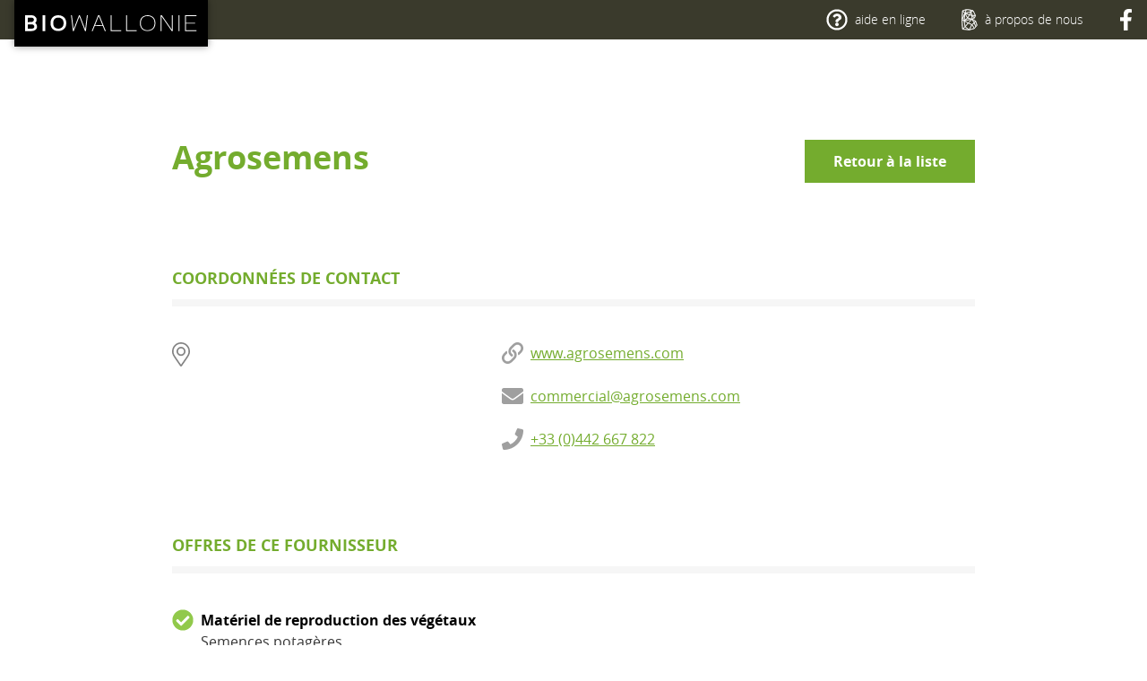

--- FILE ---
content_type: text/html; charset=utf-8
request_url: https://fournisseurs.biowallonie.com/fournisseurs/agrosemens
body_size: 25280
content:
<!DOCTYPE html><html lang="fr"><head><meta name="google-site-verification" content="wMUJFnzilsayi7AVW4qt54Uylvc6SrcgH7Ab7i6ej-Y"/><meta name="viewport" content="width=device-width"/><meta charSet="utf-8"/><link rel="preload" href="/fonts/opensans-bold-webfont.ttf" as="font" crossorigin=""/><link rel="preload" href="/fonts/opensans-bolditalic-webfont.ttf" as="font" crossorigin=""/><link rel="preload" href="/fonts/opensans-italic-webfont.ttf" as="font" crossorigin=""/><link rel="preload" href="/fonts/opensans-light-webfont.ttf" as="font" crossorigin=""/><link rel="preload" href="/fonts/opensans-lightitalic-webfont.ttf" as="font" crossorigin=""/><link rel="preload" href="/fonts/opensans-regular-webfont.ttf" as="font" crossorigin=""/><link rel="apple-touch-icon" sizes="180x180" href="/images/favicon/apple-touch-icon.png"/><link rel="icon" type="image/png" sizes="32x32" href="/images/favicon/favicon-32x32.png"/><link rel="icon" type="image/png" sizes="16x16" href="/images/favicon/favicon-16x16.png"/><link rel="manifest" href="/manifest.json"/><link rel="mask-icon" href="/images/favicon/safari-pinned-tab.svg" color="#3a3a2c"/><meta name="msapplication-TileColor" content="#ffffff"/><meta name="theme-color" content="#ffffff"/><meta name="description" content="Biowallonie, les fournisseurs du bio"/><title>Agrosemens | Les fournisseurs du bio</title><meta name="next-head-count" content="17"/><link rel="preload" href="/_next/static/css/fb93b64fb44686be3f94.css" as="style"/><link rel="stylesheet" href="/_next/static/css/fb93b64fb44686be3f94.css" data-n-g=""/><noscript data-n-css=""></noscript><link rel="preload" href="/_next/static/chunks/webpack-50bee04d1dc61f8adf5b.js" as="script"/><link rel="preload" href="/_next/static/chunks/framework.9fcc7403552dcbcd8460.js" as="script"/><link rel="preload" href="/_next/static/chunks/ab661d4f9c7ce918cb29d9301457d03f7b9cc5b9.64344454ed76599fcd25.js" as="script"/><link rel="preload" href="/_next/static/chunks/main-4189456872848f273250.js" as="script"/><link rel="preload" href="/_next/static/chunks/907006556a8e7c2368d7b7c1902288787d6f8c7f.78da256d81bdfa820bbf.js" as="script"/><link rel="preload" href="/_next/static/chunks/pages/_app-a59effc54a13268b14df.js" as="script"/><link rel="preload" href="/_next/static/chunks/pages/fournisseurs/%5Bid%5D-0de23e76c3b9e5d26171.js" as="script"/></head><body><div id="__next"><a href="#main" class="skip-main">Passer au contenu</a><header class="bg-beige-700 text-white pr-4 sm:px-4 mb-4"><div class="max-w-3xl md:max-w-4xl xl:max-w-7xl mx-auto flex justify-between items-center"><a href="https://www.biowallonie.com" class="flex items-center self-stretch md:self-center md:inline-flex uppercase p-3 m:px-4 sm:py-4 bg-black md:-mb-2 shadow-brand md:min-h-full h-auto sm:h-brand"><span class="sr-only">Biowallonie</span><svg xmlns="http://www.w3.org/2000/svg" viewBox="0 0 163 16" class="block w-36 h-auto md:w-48"><g fill-rule="nonzero" fill="#FFF"><path d="M0 15.667V0h5.915C7.284 0 8.45.35 9.426 1.213c.988.863 1.488 1.934 1.488 3.201v.087c0 1.257-.488 2.327-1.452 3.224.131.098.262.207.393.327.964.896 1.452 1.967 1.452 3.224v.098c0 1.257-.512 2.306-1.547 3.136-.952.775-2.083 1.158-3.404 1.158H0v-.001zM2.558 2.348v4.523c.286-.032.607-.055.965-.076.809-.055 1.618-.077 2.416-.077.666 0 1.237-.218 1.714-.655.464-.426.702-.95.702-1.563v-.087c0-.601-.227-1.104-.69-1.508-.465-.404-1.012-.558-1.654-.558H2.558v.001zm0 10.97h3.797c.631 0 1.179-.175 1.643-.514.512-.371.762-.853.762-1.432v-.098c0-.602-.227-1.115-.702-1.563-.464-.438-1.035-.655-1.679-.667-.154.012-.297.012-.439.012-1.369.011-2.5.065-3.381.186v4.076h-.001zM16.442 15.667V0h2.559v15.667zM31.543 15.667c-1.666 0-3.094-.36-4.296-1.114-.964-.601-1.714-1.432-2.25-2.458-.606-1.169-.904-2.59-.904-4.261 0-1.672.298-3.092.904-4.262.536-1.026 1.286-1.856 2.25-2.458C28.449.36 29.877 0 31.543 0h.238c1.404 0 2.737.404 4.011 1.213 2.154 1.365 3.237 3.572 3.237 6.621 0 3.048-1.083 5.255-3.237 6.62-1.273.809-2.606 1.213-4.011 1.213h-.238zm-4.892-7.833c0 2.338.679 3.933 2.035 4.773.762.471 1.714.711 2.856.711h.239c.869 0 1.726-.263 2.547-.787 1.44-.906 2.154-2.479 2.154-4.697 0-2.219-.714-3.791-2.154-4.698-.821-.524-1.678-.787-2.547-.787h-.239c-1.143 0-2.095.241-2.856.711-1.356.84-2.035 2.435-2.035 4.774zM58.547 0h.857l-1.798 15.667h-.868L51.441 1.344l-5.284 14.323h-.869L43.491 0h.856l1.583 13.843L51.036 0h.81l5.117 13.843zM70.407 0l6.034 15.667h-.904l-1.893-4.916c-.881-.055-2.166-.088-3.844-.088-1.643 0-2.928.033-3.845.088l-1.893 4.916h-.904L69.192 0h1.215zm-4.142 9.953c.916-.055 2.095-.076 3.535-.076 1.464 0 2.642.021 3.534.076L69.812.787H69.8l-3.535 9.166zM81.066 0h.857v14.881h9.104v.786h-9.962V0zM95.651 0h.856v14.881h9.105v.786H95.65V0zM116.305 15.667h-.167c-1.654 0-3.07-.36-4.236-1.093-2.06-1.278-3.095-3.528-3.095-6.74 0-3.213 1.035-5.463 3.095-6.741C113.068.361 114.484 0 116.138 0h.25c1.369 0 2.666.394 3.916 1.191.952.601 1.69 1.398 2.226 2.37.643 1.181.964 2.601.964 4.272 0 1.671-.321 3.092-.964 4.271-.535.973-1.273 1.77-2.226 2.371-1.25.797-2.547 1.19-3.916 1.19h-.083v.002zm-.011-14.88h-.155c-1.487 0-2.737.316-3.761.95-1.809 1.125-2.714 3.157-2.714 6.097 0 2.709.774 4.653 2.321 5.822 1.083.82 2.464 1.225 4.153 1.225h.25c1.19 0 2.333-.35 3.428-1.038 1.893-1.202 2.833-3.201 2.833-6.009 0-2.809-.94-4.808-2.833-6.01-1.095-.688-2.237-1.037-3.428-1.037h-.094zM139.126 0h.846v15.667h-1.071l-9.545-14.443v14.443h-.857V0h1.035l9.593 14.509V0zM145.366 15.667V0h.856v15.667zM151.621 0h10.735v.787h-9.878v6.719h8.593v.775h-8.593v6.6h9.878v.786h-10.735V0z"></path></g></svg></a><button id="main-menu-toggle" class="flex items-center space-x-2 md:hidden py-3"><svg aria-hidden="true" class="h-5 w-5" xmlns="http://www.w3.org/2000/svg" viewBox="0 0 448 512"><path fill="currentColor" d="M436 124H12c-6.627 0-12-5.373-12-12V80c0-6.627 5.373-12 12-12h424c6.627 0 12 5.373 12 12v32c0 6.627-5.373 12-12 12zm0 160H12c-6.627 0-12-5.373-12-12v-32c0-6.627 5.373-12 12-12h424c6.627 0 12 5.373 12 12v32c0 6.627-5.373 12-12 12zm0 160H12c-6.627 0-12-5.373-12-12v-32c0-6.627 5.373-12 12-12h424c6.627 0 12 5.373 12 12v32c0 6.627-5.373 12-12 12z"></path></svg><span class="uppercase font-bold"><span class="sr-only">Ouvrir le </span>Menu</span></button><ul id="main-menu" class="fixed right-0 top-0 bottom-0 md:relative md:right-auto md:top-auto md:bottom-auto p-4 md:p-0 max-h-screen overflow-auto w-full md:w-auto max-w-xs md:max-w-none bg-gray-800 md:bg-transparent md:flex flex-col md:flex-row space-y-3 md:space-y-0 md:space-x-10 transform translate-x-full md:translate-x-0 z-50 transition duration-300 ease-in-out"><button class="flex items-center ml-auto space-x-1 md:hidden"><svg class="w-6 h-6" xmlns="http://www.w3.org/2000/svg" viewBox="0 0 320 512"><defs></defs><path fill="currentColor" d="M193.94 256L296.5 153.44l21.15-21.15c3.12-3.12 3.12-8.19 0-11.31l-22.63-22.63c-3.12-3.12-8.19-3.12-11.31 0L160 222.06 36.29 98.34c-3.12-3.12-8.19-3.12-11.31 0L2.34 120.97c-3.12 3.12-3.12 8.19 0 11.31L126.06 256 2.34 379.71c-3.12 3.12-3.12 8.19 0 11.31l22.63 22.63c3.12 3.12 8.19 3.12 11.31 0L160 289.94 262.56 392.5l21.15 21.15c3.12 3.12 8.19 3.12 11.31 0l22.63-22.63c3.12-3.12 3.12-8.19 0-11.31L193.94 256z"></path></svg><span class="uppercase text-sm">Fermer <span class="sr-only">le menu</span></span></button><li><a href="https://www.biowallonie.com/acteursbio/aide-en-ligne/" class="flex items-center space-x-2 hover:underline focus:underline"><svg aria-hidden="true" class="hidden md:inline-block h-6 w-auto" xmlns="http://www.w3.org/2000/svg" viewBox="0 0 512 512"><defs></defs><path fill="currentColor" d="M256 8C119.043 8 8 119.083 8 256c0 136.997 111.043 248 248 248s248-111.003 248-248C504 119.083 392.957 8 256 8zm0 448c-110.532 0-200-89.431-200-200 0-110.495 89.472-200 200-200 110.491 0 200 89.471 200 200 0 110.53-89.431 200-200 200zm107.244-255.2c0 67.052-72.421 68.084-72.421 92.863V300c0 6.627-5.373 12-12 12h-45.647c-6.627 0-12-5.373-12-12v-8.659c0-35.745 27.1-50.034 47.579-61.516 17.561-9.845 28.324-16.541 28.324-29.579 0-17.246-21.999-28.693-39.784-28.693-23.189 0-33.894 10.977-48.942 29.969-4.057 5.12-11.46 6.071-16.666 2.124l-27.824-21.098c-5.107-3.872-6.251-11.066-2.644-16.363C184.846 131.491 214.94 112 261.794 112c49.071 0 101.45 38.304 101.45 88.8zM298 368c0 23.159-18.841 42-42 42s-42-18.841-42-42 18.841-42 42-42 42 18.841 42 42z"></path></svg><span class="text-sm font-light">aide en ligne</span></a></li><li><a href="https://www.biowallonie.com/" class="flex items-center space-x-2 hover:underline focus:underline"><svg xmlns="http://www.w3.org/2000/svg" viewBox="0 0 28 38" class="hidden md:inline-block h-6 w-auto"><path d="M24.875611 31.06755l-2.545085-6.144157 1.954243-3.274052 2.44236 7.006924-1.851518 2.411286zm-2.364432 3.079337l-4.260937-6.52757 3.870584-2.509351 2.562442 6.188057c.001772.003894.005314.006727.007085.01062l-2.179174 2.838244zm-8.720592 2.527761l4.296005-8.819194 4.210637 6.450392-8.506642 2.368802zm-.270272-.052042L6.445793 31.48849l5.077773-6.431629 6.365724 2.59715-4.368975 8.968595zm-11.35565-1.0766l4.131292-3.837664 6.863406 4.980467-10.994698-1.142803zM.918158 19.473484l3.424973 1.25326c.004604.006372.010626.010974.016294.016285L6.10751 31.50265c-.00248.007789-.003897.015224-.00496.023366l-4.108975 3.816777-1.075418-15.86931zM2.01412 3.468226l3.750857 3.986711L.95783 18.57921 2.01412 3.468226zm6.027442-2.11461L5.871953 7.18092 2.137744 3.211556l5.903819-1.85794zm.31455-.083196l6.418502.539539 1.52103 2.85028L6.143287 7.213136 8.356112 1.27042zm11.456602 1.91954l-3.275137 1.359114-1.415116-2.652024 4.690253 1.29291zm4.128104 8.375244l-5.841476-.322166-1.430702-6.461013 3.494754-1.4501 3.777424 8.233279zm-1.515716 4.019635l-4.092681-4.06318 5.62717.310128-1.534489 3.753052zm-3.866333 2.403143l-.41196-6.27621 4.114288 4.084422c-1.420784.85781-3.44233 2.066816-3.702329 2.191788zm-.106621.376332l3.555326 6.502434-3.95914 2.567058c-.00248-.001416-.00425-.003894-.007084-.004956l-6.321092-2.576971 6.73199-6.487565zm-7.165912 6.566513L6.328899 31.2081 4.652012 20.887118l6.634225 4.04371zm-6.473408-4.256834l13.325125-2.375174-6.672835 6.431982-6.65229-4.056808zm8.77833-10.209109l-3.092358 5.307944L6.192878 7.65567l7.398282 2.809213zm.126104-.236137L6.35582 7.433341l9.849852-2.47678-2.48841 5.272186zm.257519.07647l2.480971-5.256255 1.366235 6.17248-3.847206-.916224zm3.851456 7.77906L5.122065 20.348995l5.44581-4.193109 7.258363 1.928391zm-7.106756-2.162757l3.13026-5.373085 4.017232.956938.421878 6.42738-7.56937-2.011233zM4.33888 20.442105L.974125 19.211149 5.714678 8.241942 4.33888 20.442105zM6.02108 7.89818l4.302381 8.111139-5.713247 4.398799L6.02108 7.89818zm18.119875 13.473957l-1.95318 3.271574-3.414701-6.246473c.534167.328184 1.903943 1.079432 5.36788 2.974899zm2.860697 7.264657l-2.56811-7.368034c-.01098-.031154-.032943-.057352-.061989-.07293-1.9507-1.067748-4.786602-2.628658-5.532594-3.060572.37335-.204983 1.304954-.749478 3.700204-2.196745.02444-.01487.043215-.037173.054196-.063725l1.682554-4.115577c.01417-.033633.013106-.072222-.002125-.1055l-3.918759-8.540929c-.016294-.035403-.047465-.061955-.085367-.072576L14.86565 1.553288l-6.553107-.552992c-.015232-.001062-.03436.000708-.050654.005665L1.863576 3.019673c-.05207.016285-.08891.063017-.092452.117183L.641864 19.3078l1.106944 16.351497c.004251.064433.054196.116475.118665.123201l11.711289 1.216795c.004959.000354.009564.000708.014169.000708.012043 0 .023733-.00177.035422-.004956l8.899829-2.478197c.027629-.007435.052424-.024074.069781-.047086l2.368683-3.097392 2.01446-2.610957c.02763-.035403.035069-.082489.020546-.124618h0z" stroke="#FFF" fill="#FFF" fill-rule="evenodd"></path></svg><span class="text-sm font-light">à propos de nous</span></a></li><li><a href="https://www.facebook.com/biowallonie/" class="flex items-center space-x-2"><svg aria-hidden="true" class="hidden md:inline-block h-6 w-auto" xmlns="http://www.w3.org/2000/svg" viewBox="0 0 320 512"><path fill="currentColor" d="M279.14 288l14.22-92.66h-88.91v-60.13c0-25.35 12.42-50.06 52.24-50.06h40.42V6.26S260.43 0 225.36 0c-73.22 0-121.08 44.38-121.08 124.72v70.62H22.89V288h81.39v224h100.17V288z"></path></svg><span class="md:sr-only text-sm font-light">Rejoignez-nous sur Facebook</span></a></li></ul><span class="fixed inset-0 bg-black bg-opacity-50 z-40 hidden"></span></div></header><div id="main" class="px-4"><div><article class="mt-12 md:mt-28"><main id="main" class="max-w-4xl mx-auto"><div class="md:flex md:justify-between md:items-start"><span><h1 class="text-2xl font-bold text-green-400 md:text-3xl lg:text-4xl">Agrosemens</h1></span><a class="flex-shrink-0 hidden w-full py-3 ml-auto font-bold text-center text-white transition duration-150 ease-in bg-green-400 sm:px-8 hover:bg-green-500 focus:bg-green-500 md:inline-block sm:w-auto" href="/">Retour à la liste</a></div><div class="mt-12 lg:mt-24"><h2 class="pb-3 mb-4 text-lg font-bold leading-tight text-green-400 uppercase border-b-8 border-gray-50 md:mb-10">Coordonnées de contact</h2><address class="space-y-4 not-italic md:flex md:space-y-0 md:space-x-12"><div class="flex items-start w-full max-w-xs space-x-2"><svg aria-hidden="true" focusable="false" class="flex-shrink-0 w-5 h-auto text-gray-500" role="img" xmlns="http://www.w3.org/2000/svg" viewBox="0 0 384 512"><path fill="currentColor" d="M192 96c-52.935 0-96 43.065-96 96s43.065 96 96 96 96-43.065 96-96-43.065-96-96-96zm0 160c-35.29 0-64-28.71-64-64s28.71-64 64-64 64 28.71 64 64-28.71 64-64 64zm0-256C85.961 0 0 85.961 0 192c0 77.413 26.97 99.031 172.268 309.67 9.534 13.772 29.929 13.774 39.465 0C357.03 291.031 384 269.413 384 192 384 85.961 298.039 0 192 0zm0 473.931C52.705 272.488 32 256.494 32 192c0-42.738 16.643-82.917 46.863-113.137S149.262 32 192 32s82.917 16.643 113.137 46.863S352 149.262 352 192c0 64.49-20.692 80.47-160 281.931z"></path></svg><p></p></div><ul class="space-y-6"><li class="flex items-center space-x-2"><svg aria-hidden="true" focusable="false" class="flex-shrink-0 w-6 h-6 text-gray-400" role="img" xmlns="http://www.w3.org/2000/svg" viewBox="0 0 512 512"><path fill="currentColor" d="M314.222 197.78c51.091 51.091 54.377 132.287 9.75 187.16-6.242 7.73-2.784 3.865-84.94 86.02-54.696 54.696-143.266 54.745-197.99 0-54.711-54.69-54.734-143.255 0-197.99 32.773-32.773 51.835-51.899 63.409-63.457 7.463-7.452 20.331-2.354 20.486 8.192a173.31 173.31 0 0 0 4.746 37.828c.966 4.029-.272 8.269-3.202 11.198L80.632 312.57c-32.755 32.775-32.887 85.892 0 118.8 32.775 32.755 85.892 32.887 118.8 0l75.19-75.2c32.718-32.725 32.777-86.013 0-118.79a83.722 83.722 0 0 0-22.814-16.229c-4.623-2.233-7.182-7.25-6.561-12.346 1.356-11.122 6.296-21.885 14.815-30.405l4.375-4.375c3.625-3.626 9.177-4.594 13.76-2.294 12.999 6.524 25.187 15.211 36.025 26.049zM470.958 41.04c-54.724-54.745-143.294-54.696-197.99 0-82.156 82.156-78.698 78.29-84.94 86.02-44.627 54.873-41.341 136.069 9.75 187.16 10.838 10.838 23.026 19.525 36.025 26.049 4.582 2.3 10.134 1.331 13.76-2.294l4.375-4.375c8.52-8.519 13.459-19.283 14.815-30.405.621-5.096-1.938-10.113-6.561-12.346a83.706 83.706 0 0 1-22.814-16.229c-32.777-32.777-32.718-86.065 0-118.79l75.19-75.2c32.908-32.887 86.025-32.755 118.8 0 32.887 32.908 32.755 86.025 0 118.8l-45.848 45.84c-2.93 2.929-4.168 7.169-3.202 11.198a173.31 173.31 0 0 1 4.746 37.828c.155 10.546 13.023 15.644 20.486 8.192 11.574-11.558 30.636-30.684 63.409-63.457 54.733-54.735 54.71-143.3-.001-197.991z"></path></svg><a href="http://www.agrosemens.com" target="_blank" rel="noopener" class="block text-green-400 underline hover:no-underline focus:no-underline">www.agrosemens.com</a></li><li class="flex items-center space-x-2"><svg aria-hidden="true" focusable="false" class="flex-shrink-0 w-6 h-6 text-gray-400" role="img" xmlns="http://www.w3.org/2000/svg" viewBox="0 0 512 512"><path fill="currentColor" d="M502.3 190.8c3.9-3.1 9.7-.2 9.7 4.7V400c0 26.5-21.5 48-48 48H48c-26.5 0-48-21.5-48-48V195.6c0-5 5.7-7.8 9.7-4.7 22.4 17.4 52.1 39.5 154.1 113.6 21.1 15.4 56.7 47.8 92.2 47.6 35.7.3 72-32.8 92.3-47.6 102-74.1 131.6-96.3 154-113.7zM256 320c23.2.4 56.6-29.2 73.4-41.4 132.7-96.3 142.8-104.7 173.4-128.7 5.8-4.5 9.2-11.5 9.2-18.9v-19c0-26.5-21.5-48-48-48H48C21.5 64 0 85.5 0 112v19c0 7.4 3.4 14.3 9.2 18.9 30.6 23.9 40.7 32.4 173.4 128.7 16.8 12.2 50.2 41.8 73.4 41.4z"></path></svg><a href="mailto:commercial@agrosemens.com" rel="noopener" class="block text-green-400 underline hover:no-underline focus:no-underline">commercial@agrosemens.com</a></li><li class="flex items-center space-x-2"><svg aria-hidden="true" focusable="false" class="flex-shrink-0 w-6 h-6 text-gray-400" role="img" xmlns="http://www.w3.org/2000/svg" viewBox="0 0 512 512"><path fill="currentColor" d="M493.4 24.6l-104-24c-11.3-2.6-22.9 3.3-27.5 13.9l-48 112c-4.2 9.8-1.4 21.3 6.9 28l60.6 49.6c-36 76.7-98.9 140.5-177.2 177.2l-49.6-60.6c-6.8-8.3-18.2-11.1-28-6.9l-112 48C3.9 366.5-2 378.1.6 389.4l24 104C27.1 504.2 36.7 512 48 512c256.1 0 464-207.5 464-464 0-11.2-7.7-20.9-18.6-23.4z"></path></svg><a href="tel:+33 (0)442 667 822" rel="noopener" class="block text-green-400 underline hover:no-underline focus:no-underline">+33 (0)442 667 822</a></li></ul></address></div><div class="mt-12 lg:mt-24"><h2 class="pb-3 mb-4 text-lg font-bold leading-tight text-green-400 uppercase border-b-8 border-gray-50 md:mb-10">Offres de ce fournisseur</h2><div class="space-y-4 not-italic md:flex md:space-y-0 md:space-x-12"><ul class="w-full space-y-10"><li class="block w-full pb-4 border-b border-gray-50"><div class="flex items-start space-x-2"><svg aria-hidden="true" focusable="false" class="flex-shrink-0 w-6 h-6 text-green-300" role="img" xmlns="http://www.w3.org/2000/svg" viewBox="0 0 512 512"><path fill="currentColor" d="M504 256c0 136.967-111.033 248-248 248S8 392.967 8 256 119.033 8 256 8s248 111.033 248 248zM227.314 387.314l184-184c6.248-6.248 6.248-16.379 0-22.627l-22.627-22.627c-6.248-6.249-16.379-6.249-22.628 0L216 308.118l-70.059-70.059c-6.248-6.248-16.379-6.248-22.628 0l-22.627 22.627c-6.248 6.248-6.248 16.379 0 22.627l104 104c6.249 6.249 16.379 6.249 22.628.001z"></path></svg><div><span class="block font-bold">Matériel de reproduction des végétaux</span><span class="block text-gray-800">Semences potagères</span><span class="block mt-1 italic text-gray-500 font-sm">Uniquement semences biologiques</span></div></div><a class="flex-shrink-0 block w-full mt-3 ml-8 text-center text-green-400 no-underline transition duration-150 ease-in hover:underline focus:underline md:inline-block sm:w-auto" href="/?page=1&amp;configure%5BhitsPerPage%5D=12&amp;refinementList%5Boffers.type.name%5D%5B0%5D=Semences%20potag%C3%A8res">Voir la liste des fournisseurs pour ce type d&#x27;offre &gt;</a></li></ul></div></div><div class="mt-12 lg:mt-24 md:text-right"><a href="#top" class="inline-block w-full py-3 mt-4 ml-auto font-bold text-center text-white transition duration-150 ease-in bg-black sm:px-8 hover:bg-gray-900 focus:bg-gray-900 md:w-auto">Retour en haut de page</a><a class="flex-shrink-0 inline-block w-full py-3 mt-6 ml-auto font-bold text-center text-white transition duration-150 ease-in bg-green-400 sm:px-8 hover:bg-green-500 focus:bg-green-500 md:hidden" href="/">Retour à la liste</a></div></main><section class="px-4 py-24 mt-12 -mx-4 -mb-12 bg-gray-100 lg:mt-32 lg:-mb-24"><form action="/" method="get" role="search" class="relative flex flex-col max-w-3xl mx-auto group"><label for="algoliaSearch" class="mb-2 text-lg font-bold text-center text-gray-900">Rechercher parmi les fournisseurs professionnels du secteur</label><div class="relative flex-1 w-full"><input type="search" name="query" id="algoliaSearch" placeholder="Nom d&#x27;entreprise, ville, code postal ou nom de rue" class="flex-1 w-full px-5 py-3 placeholder-gray-400 transition duration-150 border-gray-400 appearance-none md:h-button-search border-6 hover:border-gray-500 focus:border-gray-500 md:py-3 focus:outline-none hover:shadow-outline-purple focus:shadow-outline-purple"/></div></form></section></article></div></div><footer class="px-4 bg-beige-700 mt-12 lg:mt-24 py-8"><div class="max-w-7xl mx-auto"><ul class="flex space-x-8 items-center justify-center lg:justify-start mb-12"><li><svg width="89px" height="78px" viewBox="0 0 89 78" class="lg:w-24 h-auto" version="1.1" xmlns="http://www.w3.org/2000/svg"><g id="Templates" stroke="none" stroke-width="1" fill="none" fill-rule="evenodd"><g id="Homepage-V3-refonte-menu" transform="translate(-106.000000, -2127.000000)" fill="#FFFFFF"><g id="footer" transform="translate(-175.000000, 1786.000000)"><g id="LOGO-SIMPLE-TRAITS-N" transform="translate(281.000000, 341.000000)"><path d="M1.79509091,71.5418182 L3.86618182,71.5418182 C4.21036364,71.5418182 4.50872727,71.4463636 4.76181818,71.262 C5.04109091,71.0596364 5.17745455,70.7967273 5.17745455,70.4809091 L5.17745455,70.4274545 C5.17745455,70.0996364 5.05363636,69.8192727 4.79454545,69.5754545 C4.54145455,69.3365455 4.23,69.2181818 3.87872727,69.2116364 C3.79472727,69.2181818 3.71672727,69.2181818 3.63927273,69.2181818 C2.89254545,69.2236364 2.27563636,69.2536364 1.79509091,69.3190909 L1.79509091,71.5418182 Z M1.79509091,65.5587273 L1.79509091,68.0258182 C1.95109091,68.0083636 2.12618182,67.9958182 2.32145455,67.9843636 C2.76218182,67.9543636 3.204,67.9423636 3.63927273,67.9423636 C4.00254545,67.9423636 4.314,67.8234545 4.57418182,67.5845455 C4.82672727,67.3527273 4.95709091,67.0663636 4.95709091,66.7325455 L4.95709091,66.6850909 C4.95709091,66.3572727 4.83327273,66.0829091 4.58018182,65.8625455 C4.32654545,65.6421818 4.02872727,65.5587273 3.678,65.5587273 L1.79509091,65.5587273 Z M0.399272727,72.8230909 L0.399272727,64.2774545 L3.62563636,64.2774545 C4.37236364,64.2774545 5.00836364,64.4683636 5.54072727,64.9390909 C6.07963636,65.4098182 6.35236364,65.9934545 6.35236364,66.6850909 L6.35236364,66.7325455 C6.35236364,67.4181818 6.08618182,68.0018182 5.56036364,68.4910909 C5.63181818,68.544 5.70327273,68.604 5.77472727,68.6694545 C6.30054545,69.1581818 6.56672727,69.7418182 6.56672727,70.4274545 L6.56672727,70.4809091 C6.56672727,71.1665455 6.28745455,71.7387273 5.72290909,72.1914545 C5.20363636,72.6141818 4.58672727,72.8230909 3.86618182,72.8230909 L0.399272727,72.8230909 L0.399272727,72.8230909 Z" id="Fill-1"></path><polygon id="Fill-2" points="9.36818182 72.8230909 10.764 72.8230909 10.764 64.2774545 9.36818182 64.2774545"></polygon><path d="M14.9367273,68.5505455 C14.9367273,69.8258182 15.3065455,70.6958182 16.0467273,71.154 C16.4618182,71.4109091 16.9816364,71.5418182 17.6045455,71.5418182 L17.7349091,71.5418182 C18.2089091,71.5418182 18.6758182,71.3989091 19.1236364,71.1125455 C19.9096364,70.6183636 20.2990909,69.7603636 20.2990909,68.5505455 C20.2990909,67.3401818 19.9096364,66.4827273 19.1236364,65.988 C18.6758182,65.7016364 18.2089091,65.5587273 17.7349091,65.5587273 L17.6045455,65.5587273 C16.9816364,65.5587273 16.4618182,65.6901818 16.0467273,65.9465455 C15.3065455,66.4047273 14.9367273,67.2747273 14.9367273,68.5505455 Z M17.6045455,72.8230909 C16.6958182,72.8230909 15.9174545,72.6267273 15.2612727,72.2154545 C14.7354545,71.8876364 14.3263636,71.4343636 14.034,70.8747273 C13.7034545,70.2370909 13.5409091,69.462 13.5409091,68.5505455 C13.5409091,67.6385455 13.7034545,66.864 14.034,66.2258182 C14.3263636,65.6661818 14.7354545,65.2134545 15.2612727,64.8850909 C15.9174545,64.4738182 16.6958182,64.2774545 17.6045455,64.2774545 L17.7349091,64.2774545 C18.5007273,64.2774545 19.2278182,64.4978182 19.9221818,64.9390909 C21.0970909,65.6836364 21.6878182,66.8874545 21.6878182,68.5505455 C21.6878182,70.2130909 21.0970909,71.4169091 19.9221818,72.1614545 C19.2278182,72.6027273 18.5007273,72.8230909 17.7349091,72.8230909 L17.6045455,72.8230909 L17.6045455,72.8230909 Z" id="Fill-3"></path><polyline id="Fill-4" points="32.334 64.2774545 32.802 64.2774545 31.8212727 72.8230909 31.3478182 72.8230909 28.4585455 65.0105455 25.5758182 72.8230909 25.1018182 72.8230909 24.1216364 64.2774545 24.5890909 64.2774545 25.4525455 71.8281818 28.2376364 64.2774545 28.6794545 64.2774545 31.4705455 71.8281818 32.334 64.2774545"></polyline><path d="M36.5443636,69.7063636 C37.044,69.6763636 37.6870909,69.6649091 38.4725455,69.6649091 C39.2710909,69.6649091 39.9136364,69.6763636 40.4001818,69.7063636 L38.4790909,64.7067273 L38.4725455,64.7067273 L36.5443636,69.7063636 Z M38.8030909,64.2774545 L42.0949091,72.8230909 L41.6012727,72.8230909 L40.5692727,70.1416364 C40.0887273,70.1116364 39.3878182,70.0936364 38.4725455,70.0936364 C37.5763636,70.0936364 36.8754545,70.1116364 36.3752727,70.1416364 L35.3432727,72.8230909 L34.8496364,72.8230909 L38.1414545,64.2774545 L38.8030909,64.2774545 L38.8030909,64.2774545 Z" id="Fill-5"></path><polyline id="Fill-6" points="44.6176364 64.2774545 45.0850909 64.2774545 45.0850909 72.3943636 50.0514545 72.3943636 50.0514545 72.8230909 44.6176364 72.8230909 44.6176364 64.2774545"></polyline><polyline id="Fill-7" points="52.5730909 64.2774545 53.04 64.2774545 53.04 72.3943636 58.0069091 72.3943636 58.0069091 72.8230909 52.5730909 72.8230909 52.5730909 64.2774545"></polyline><path d="M63.8323636,64.7067273 L63.7478182,64.7067273 C62.9367273,64.7067273 62.2549091,64.8790909 61.6963636,65.2249091 C60.7101818,65.8385455 60.216,66.9469091 60.216,68.5505455 C60.216,70.0281818 60.6387273,71.0885455 61.4825455,71.7261818 C62.0732727,72.1734545 62.826,72.3943636 63.7478182,72.3943636 L63.8841818,72.3943636 C64.5332727,72.3943636 65.1567273,72.2034545 65.754,71.8281818 C66.786,71.1725455 67.2992727,70.0821818 67.2992727,68.5505455 C67.2992727,67.0183636 66.786,65.928 65.754,65.2723636 C65.1567273,64.8976364 64.5332727,64.7067273 63.8841818,64.7067273 L63.8323636,64.7067273 Z M63.8389091,72.8230909 L63.7478182,72.8230909 C62.8456364,72.8230909 62.0732727,72.6267273 61.4372727,72.2269091 C60.3136364,71.5298182 59.7490909,70.3025455 59.7490909,68.5505455 C59.7490909,66.798 60.3136364,65.5707273 61.4372727,64.8736364 C62.0732727,64.4738182 62.8456364,64.2774545 63.7478182,64.2774545 L63.8841818,64.2774545 C64.6309091,64.2774545 65.3383636,64.4918182 66.0201818,64.9270909 C66.5394545,65.2549091 66.942,65.6901818 67.2343636,66.2198182 C67.5845455,66.864 67.7596364,67.6385455 67.7596364,68.5505455 C67.7596364,69.462 67.5845455,70.2370909 67.2343636,70.8801818 C66.942,71.4109091 66.5394545,71.8456364 66.0201818,72.1734545 C65.3383636,72.6081818 64.6309091,72.8230909 63.8841818,72.8230909 L63.8389091,72.8230909 L63.8389091,72.8230909 Z" id="Fill-8"></path><polyline id="Fill-9" points="76.2861818 64.2774545 76.7476364 64.2774545 76.7476364 72.8230909 76.1634545 72.8230909 70.9570909 64.9450909 70.9570909 72.8230909 70.4890909 72.8230909 70.4890909 64.2774545 71.0536364 64.2774545 76.2861818 72.1914545 76.2861818 64.2774545"></polyline><polygon id="Fill-10" points="79.6898182 72.8230909 80.1572727 72.8230909 80.1572727 64.2774545 79.6898182 64.2774545"></polygon><polygon id="Fill-11" points="0.389454545 77.3438182 88.9696364 77.3438182 88.9696364 76.9189091 0.389454545 76.9189091"></polygon><polyline id="Fill-12" points="83.1016364 64.2774545 88.9576364 64.2774545 88.9576364 64.7067273 83.5696364 64.7067273 83.5696364 68.3716364 88.2567273 68.3716364 88.2567273 68.7943636 83.5696364 68.7943636 83.5696364 72.3943636 88.9576364 72.3943636 88.9576364 72.8230909 83.1016364 72.8230909 83.1016364 64.2774545"></polyline><path d="M62.0836364,46.5938182 L58.1645455,37.1274545 L61.1738182,32.0830909 L64.9347273,42.8787273 L62.0836364,46.5938182 Z M58.4427273,51.3381818 L51.8814545,41.2810909 L57.8416364,37.4149091 L61.7874545,46.9489091 C61.7901818,46.9549091 61.7956364,46.9592727 61.7983636,46.9652727 L58.4427273,51.3381818 Z M45.0141818,55.2327273 L51.6294545,41.6449091 L58.1132727,51.5830909 L45.0141818,55.2327273 Z M44.598,55.1525455 L33.7041818,47.2423636 L41.5232727,37.3330909 L51.3256364,41.3345455 L44.598,55.1525455 Z M27.1118182,53.4938182 L33.4734545,47.5810909 L44.0421818,55.2545455 L27.1118182,53.4938182 Z M25.1923636,28.7307273 L30.4663636,30.6616364 C30.4734545,30.6714545 30.4827273,30.6785455 30.4914545,30.6867273 L33.1832727,47.2641818 C33.1794545,47.2761818 33.1772727,47.2876364 33.1756364,47.3001818 L26.8483636,53.1807273 L25.1923636,28.7307273 Z M26.88,4.07127273 L32.6558182,10.2136364 L25.2534545,27.3529091 L26.88,4.07127273 Z M36.1614545,0.813272727 L32.8205455,9.79145455 L27.0703636,3.67581818 L36.1614545,0.813272727 Z M36.6458182,0.685090909 L46.5294545,1.51636364 L48.8716364,5.90781818 L33.2383636,9.84109091 L36.6458182,0.685090909 Z M54.2874545,3.64254545 L49.2441818,5.73654545 L47.0650909,1.65054545 L54.2874545,3.64254545 Z M60.6441818,16.5463636 L51.6490909,16.05 L49.446,6.09545455 L54.8274545,3.86127273 L60.6441818,16.5463636 Z M58.3101818,22.7394545 L52.008,16.4792727 L60.6730909,16.9570909 L58.3101818,22.7394545 Z M52.3565455,26.442 L51.7221818,16.7721818 L58.0576364,23.0650909 C55.8698182,24.3867273 52.7569091,26.2494545 52.3565455,26.442 Z M52.1923636,27.0218182 L57.6670909,37.0401818 L51.5705455,40.9952727 C51.5667273,40.9930909 51.564,40.9892727 51.5596364,40.9876364 L41.826,37.0172727 L52.1923636,27.0218182 Z M41.1578182,37.1389091 L33.5241818,46.8103636 L30.942,30.9087273 L41.1578182,37.1389091 Z M31.1896364,30.5803636 L51.7085455,26.9209091 L41.4332727,36.8307273 L31.1896364,30.5803636 Z M44.7070909,14.8510909 L39.9452727,23.0290909 L33.3147273,10.5229091 L44.7070909,14.8510909 Z M44.9012727,14.4872727 L33.5656364,10.1803636 L48.7330909,6.36436364 L44.9012727,14.4872727 Z M45.2978182,14.6050909 L49.1181818,6.50672727 L51.222,16.0167273 L45.2978182,14.6050909 Z M51.2285455,26.5903636 L31.6658182,30.0796364 L40.0516364,23.6192727 L51.2285455,26.5903636 Z M40.2850909,23.2581818 L45.1052727,14.9798182 L51.2912727,16.4541818 L51.9409091,26.3569091 L40.2850909,23.2581818 Z M30.4598182,30.2230909 L25.2785455,28.3265455 L32.5783636,11.4261818 L30.4598182,30.2230909 Z M33.0501818,10.8965455 L39.6752727,23.3934545 L30.8776364,30.1707273 L33.0501818,10.8965455 Z M60.9523636,31.656 L57.9447273,36.6965455 L52.6865455,27.0725455 C53.5090909,27.5781818 55.6183636,28.7356364 60.9523636,31.656 Z M65.3574545,42.8487273 L61.4029091,31.4967273 C61.386,31.4487273 61.3521818,31.4083636 61.3074545,31.3843636 C58.3036364,29.7392727 53.9367273,27.3343636 52.788,26.6689091 C53.3629091,26.3530909 54.7974545,25.5141818 58.4858182,23.2843636 C58.5234545,23.2614545 58.5523636,23.2270909 58.5692727,23.1861818 L61.1601818,16.8452727 C61.182,16.7934545 61.1803636,16.734 61.1569091,16.6827273 L55.1225455,3.52363636 C55.0974545,3.46909091 55.0494545,3.42818182 54.9910909,3.41181818 L46.6696364,1.12090909 L36.5787273,0.268909091 C36.5552727,0.267272727 36.5258182,0.27 36.5007273,0.277636364 L26.6481818,3.38018182 C26.568,3.40527273 26.5112727,3.47727273 26.5058182,3.56072727 L24.7669091,28.4754545 L26.4714545,53.6683636 C26.478,53.7676364 26.5549091,53.8478182 26.6541818,53.8581818 L44.688,55.7329091 C44.6956364,55.7334545 44.7027273,55.734 44.7098182,55.734 C44.7283636,55.734 44.7463636,55.7312727 44.7643636,55.7263636 L58.4689091,51.9081818 C58.5114545,51.8967273 58.5496364,51.8710909 58.5763636,51.8356364 L62.2238182,47.0634545 L65.3258182,43.0407273 C65.3683636,42.9861818 65.3798182,42.9136364 65.3574545,42.8487273 L65.3574545,42.8487273 Z" id="Fill-13"></path></g></g></g></g></svg></li><li><svg width="455" height="589" viewBox="0 0 455 589" fill="none" class="w-14 lg:w-16 h-auto" xmlns="http://www.w3.org/2000/svg"><path d="M149.976 61.7907L150.509 62.1093C151.019 62.436 151.668 62.292 152.039 61.812C155.588 57.2293 161.668 55.66 164.879 57.4894C171.396 61.2014 169.775 68.04 167.136 71.6107C167.324 71.756 167.639 72.036 167.893 72.3373C173.251 69.928 180.203 70.412 185.503 72.7707C192.025 75.676 196.085 79.716 199.377 84.4467C200.025 85.3787 201.459 84.9227 201.459 83.788C201.46 73.368 196.42 61.9254 184.905 56.072C173.515 50.2814 158.335 49.8827 149.619 60.0787C149.155 60.62 149.352 61.4453 149.976 61.7907V61.7907ZM134.787 76.912C137.705 75.2254 140.832 74.2067 143.824 73.1547C144.476 72.924 144.765 72.1654 144.44 71.5547C143.695 70.1547 143.121 68.708 143.009 67.1747C142.961 66.5187 142.367 66.048 141.716 66.1494C140.277 66.372 138.685 66.64 137.016 67.0427C132.864 68.0454 128.785 70.3667 127.545 72.6693C126.239 75.0973 125.455 78.2587 124.601 81.232C124.304 82.2747 125.481 83.104 126.355 82.4627C129.023 80.5027 131.816 78.628 134.787 76.912V76.912ZM136.049 150.731C123.332 149.635 116.385 145.713 112.076 140.728C111.524 140.091 111.855 139.087 112.68 138.907C119.149 137.493 130.496 132.881 135.699 128.977C138.261 127.051 140.613 124.853 142.728 122.451C143.421 121.663 142.76 120.46 141.717 120.572C136.593 121.117 130.597 119.345 128.261 114.62C127.907 113.901 126.997 113.72 126.427 114.281C122.375 118.264 114.245 122.331 104.98 124.735C103.636 125.083 100.973 126.315 99.864 127.185C85.7213 138.283 75.492 159.809 74.784 173.963L74.6627 174.4C71.2107 180.837 66.768 192.597 70.8653 210.729C76.132 234.035 88.6586 244.581 102.007 254.379C107.629 258.505 113.896 261.625 120.564 264.333C121.629 264.767 122.571 263.491 121.853 262.593C111.009 249.02 104.244 236.267 104.244 224.752C104.244 207.793 118.931 199.941 130.6 198.735C130.899 198.704 131.156 198.556 131.339 198.319C133.181 195.928 135.791 193.821 137.807 192.457C138.288 192.132 138.415 191.496 138.127 190.992C131.853 179.993 130.415 165.847 136.961 152.348C137.309 151.631 136.844 150.799 136.049 150.731V150.731ZM209.581 3.14801C203.22 3.74801 196.235 6.51202 190.837 12.188C190.201 12.856 189.059 12.5174 188.907 11.608C188.4 8.56937 188.716 4.60802 188.565 1.83869C188.517 0.98802 187.572 0.494684 186.845 0.937351C180.445 4.84268 174.117 9.90537 169.479 19.0307C169.025 19.9214 167.681 19.8333 167.399 18.876C166.611 16.2053 166.767 13.0027 166.631 10.6693C166.575 9.70534 165.417 9.24801 164.711 9.90668C159.653 14.632 155.121 21.8814 152.761 28.956C152.436 29.9294 151.083 29.992 150.657 29.0587C149.771 27.1094 149.32 24.6894 148.64 22.884C148.371 22.1707 147.444 21.9467 146.863 22.4387C135.832 31.7894 130.813 47.5134 132.833 60.66C132.927 61.264 133.489 61.68 134.097 61.6133C136.979 61.3 140.536 59.8494 144.176 60.1854C144.576 60.2227 144.964 60.0574 145.201 59.732C156.728 43.8307 177.48 42.5627 191.763 51.7627C191.992 51.9094 192.268 51.9734 192.537 51.936C204.301 50.3107 212.051 44.3334 214.9 36.3067C218.108 27.272 216.272 12.6027 210.659 3.67737C210.428 3.31204 210.009 3.10668 209.581 3.14801V3.14801ZM161.633 72.692C161.099 72.252 161.107 71.4814 161.595 70.9907C162.125 70.4614 162.58 69.8094 162.911 69.0507C164.107 66.312 163.276 63.3067 161.056 62.3373C158.836 61.368 156.067 62.8013 154.872 65.54C154.569 66.2333 154.401 66.9414 154.352 67.6294C154.304 68.312 153.64 68.784 152.976 68.616C152.359 68.46 151.788 68.5654 151.299 69.2587C150.745 70.0454 150.795 71.464 151.771 73.108C152.449 74.252 153.497 75.5 154.771 76.4627C155.869 77.292 156.948 78.1534 157.897 79.1027C158.387 79.592 159.189 79.524 159.593 78.964C160.5 77.7107 161.647 76.492 162.784 75.516C163.245 75.12 163.3 74.4134 162.909 73.948C162.511 73.4747 162.065 73.0453 161.633 72.692V72.692ZM153.865 92.276C153.781 91.2974 152.589 90.8974 151.899 91.5934C148.855 94.6534 145.256 96.2427 141.065 98.3333C136.355 100.684 132.816 103.615 132.816 108.356C132.816 111.384 135.384 114.215 139.532 114.215C143.679 114.215 147.239 112.576 150.263 107.961C153.535 102.968 154.355 98.024 153.865 92.276V92.276ZM117.165 103.521C117.165 107.203 119.595 108.692 122.1 108.692C125.743 108.692 127.312 106.347 129.777 101.289C131.436 97.8854 133.451 95.3387 136.049 93.3C136.94 92.6027 136.404 91.1974 135.276 91.2654C128.495 91.6747 123.176 93.9773 119.667 97.648C118.083 99.3027 117.272 101.573 117.165 103.521ZM133.288 82.8667C132.372 83.3547 132.533 84.7267 133.54 84.9747C136.844 85.7867 140.876 86.0133 143.58 85.712C145.444 85.5053 148.92 84.5867 150.955 84.0573C151.639 83.8787 152.007 83.1267 151.705 82.4867C151.313 81.6507 150.824 80.7787 150.199 79.9227C149.449 78.9 148.74 77.956 148.099 77.0427C147.796 76.612 147.249 76.4387 146.76 76.6267C143.663 77.8173 140.601 79.1907 137.624 80.648C136.456 81.2213 134.844 82.0387 133.288 82.8667V82.8667ZM383.648 166.589C374.529 159.657 363.248 154.675 346.356 151.252C345.549 151.089 345.189 150.156 345.675 149.491C348.805 145.189 351.269 140.48 352.815 135.165C353.04 134.389 352.372 133.625 351.571 133.747C337.757 135.837 320.249 141.389 308.248 148.175C297.952 153.999 289.596 166.077 287.785 182.272C287.68 183.197 288.652 183.84 289.457 183.375C299.516 177.547 310.513 173.335 321.763 170.976L322.171 170.799C327.405 167.127 332.363 163.385 336.76 159.344C336.957 159.164 337.213 159.059 337.48 159.049C354.908 158.449 369.636 162.959 382.532 168.515C383.749 169.04 384.703 167.392 383.648 166.589ZM174.015 159.151C168.305 165.147 158.047 174.427 154.053 182.052C153.617 182.883 154.376 183.836 155.292 183.631C162.272 182.071 170.853 182.563 177.643 184.525C178.564 184.792 179.396 183.869 178.981 183.004C175.845 176.479 176.396 167.692 175.94 159.865C175.883 158.887 174.691 158.44 174.015 159.151V159.151ZM142.973 182.859C143.328 183.78 144.636 183.793 145.029 182.888C149.764 171.995 157.593 164.623 165.053 157.052C170.271 151.756 174.28 147.117 177.613 141.5C178.108 140.667 179.357 140.833 179.641 141.759C181.575 148.052 182.891 154.613 182.787 161.52C182.699 167.273 182.611 171.792 183.281 175.539C183.503 176.779 185.303 176.735 185.485 175.489C187.36 162.732 193.289 152.592 196.559 144.072C201.577 130.988 203.129 121.917 203.129 113.885C203.129 89.6573 189.304 77.2147 176.465 77.2147C167.512 77.2147 163.167 83.2067 161.895 90.5974C160.787 97.0414 160.665 105.064 155.332 115.597C151.525 123.116 144.329 133.311 129.548 140.296C128.571 140.757 128.744 142.207 129.805 142.415C138.165 144.051 145.483 143.471 151.767 142.455C152.888 142.273 153.517 143.677 152.649 144.409C144.667 151.136 141.752 158.877 140.677 167.481C140.063 172.417 141.205 178.257 142.973 182.859V182.859ZM387.575 411.301C387.053 412.471 385.281 412.019 385.432 410.748C387.397 394.239 395.64 377.672 404.599 362.664C417.992 340.227 425.955 315.337 427.536 291.425C430.52 246.288 395.171 201.337 355.143 192.828C353.872 192.559 353.959 190.709 355.255 190.605C377.017 188.848 401.904 194.979 418.388 207.012C436.648 220.341 454.585 250.495 454.585 288.152C454.585 324.757 443.823 346.209 435.512 368.072C426.471 391.856 420.472 417.02 420.707 440.873C420.719 442.064 419.091 442.443 418.584 441.365C409.245 421.497 410.54 400.263 412.303 385.723C412.417 384.785 411.392 384.155 410.589 384.652C401.295 390.399 393.541 397.917 387.575 411.301V411.301ZM420.237 292.405C421.584 272.061 414.868 251.953 404.199 235.287C394.8 220.612 375.632 203.36 352.705 199.256C351.472 199.036 350.877 200.749 351.981 201.34C362.347 206.893 370.921 215.529 376.3 224.885C376.829 225.805 375.899 226.872 374.911 226.481C369.584 224.372 364.225 223.112 358.667 222.377C357.456 222.217 356.888 223.825 357.94 224.445C378.437 236.541 388.612 258.681 388.612 279.1C388.612 310.481 366.327 324.18 354.536 327.704C347.748 329.731 340.456 330.112 333.432 328.943C332.285 328.752 331.649 330.281 332.601 330.949C343.275 338.447 360.733 339.032 374.331 333.495C383.127 329.913 390.972 323.139 395.736 315.951C396.321 315.067 397.691 315.391 397.793 316.445C398.585 324.603 397.372 332.544 395.576 339.048C395.277 340.131 396.593 340.909 397.424 340.151C407.872 330.613 418.795 314.219 420.237 292.405V292.405ZM386.023 335.107C369.563 345.052 353.079 345.056 340.779 341.683C340.388 341.576 339.983 341.685 339.701 341.976C333.164 348.74 324.776 356.056 311.521 358.511C310.385 358.72 310.293 360.333 311.395 360.681C318.101 362.804 324.215 362.251 329.515 360.089C330.455 359.708 331.372 360.732 330.923 361.641C326.517 370.575 319.557 375.971 312.961 380.228C311.965 380.871 312.504 382.405 313.684 382.293C323.765 381.339 333.017 376.532 339.481 371.583C340.291 370.963 341.421 371.651 341.257 372.656C338.209 391.465 337.996 407.641 340.468 421.604C340.701 422.916 342.605 422.807 342.688 421.477C344.099 398.955 352.971 384.431 362.145 374.013C362.757 373.319 363.884 373.649 364.077 374.555C365.503 381.243 367.985 386.737 370.636 391.307C371.189 392.263 372.625 391.945 372.727 390.845C374.963 366.327 381.811 348.86 387.623 336.521C388.097 335.513 386.977 334.531 386.023 335.107V335.107ZM302.768 351.572C292.455 339.451 289.565 327.528 288.576 315.547C288.499 314.605 289.537 313.984 290.315 314.519C296.535 318.809 303.895 322.056 311.788 322.353C312.843 322.393 313.343 321.073 312.548 320.38C296.112 306.028 282.731 287.52 272.059 262.872C263.335 242.721 252.604 225.245 233.415 210.835C224.485 204.129 212.688 197.472 199.393 193.463C198.224 193.109 197.444 194.637 198.389 195.409C221.341 214.155 219.727 239.047 212.517 252.903C212.045 253.811 212.92 254.837 213.88 254.485C219.033 252.6 222.793 250.048 225.319 247.845C225.927 247.315 226.884 247.583 227.127 248.353C233.981 270.113 232.499 290.779 228.633 302.632C228.32 303.592 229.372 304.44 230.255 303.949C241.94 297.461 250.08 286.24 253.389 276.067C253.723 275.04 255.139 275.015 255.511 276.028C264.867 301.517 261.616 323.759 252.581 343.124C252.107 344.139 253.253 345.144 254.195 344.536C257.728 342.249 261.609 339.3 264.967 336.231C265.7 335.561 266.881 336.113 266.827 337.105C265.821 355.607 271.101 370.385 279.224 382.972C279.837 383.923 281.324 383.456 281.285 382.325C280.759 367.308 282.463 352.704 284.144 341.664C284.304 340.612 285.721 340.344 286.233 341.276C290.316 348.699 295.879 352.027 301.652 353.389C302.709 353.639 303.472 352.4 302.768 351.572V351.572ZM256.719 381.177C258.599 374.431 256.625 368.333 256.719 362.217C256.775 358.56 257.988 354.38 259.353 350.328C259.693 349.317 258.564 348.455 257.677 349.049C251.765 353.032 244.76 356.664 238.131 359.472C237.075 359.919 236.105 358.652 236.816 357.752C242.988 349.921 248.833 339.701 251.652 329.408C251.847 328.696 251.305 327.997 250.567 328C236.759 328.021 216.196 326.448 199.996 319.72L199.447 319.647C192.184 320.635 180.764 321.46 168.989 319.733C168.12 319.605 167.425 320.472 167.784 321.275C173.799 334.744 184.989 345.473 202.865 356.543C211.027 361.596 220.6 368.457 222.969 378.707C223.121 379.365 223.796 379.763 224.433 379.54C228.084 378.263 229.692 379.121 231.273 382.1C232.689 384.767 234.483 387.476 236.441 387.499C238.044 387.516 238.581 387.069 241.007 386.571C242.496 386.308 243.944 386.403 244.956 386.86C246.793 387.689 248.049 387.997 249.116 387.827C253.229 387.168 255.6 385.193 256.719 381.177V381.177ZM181.187 349.167C173.971 342.948 164.344 333.781 159.261 318.628C159.137 318.255 158.825 317.973 158.44 317.895C150.957 316.373 143.492 314.171 136.505 311.052C135.732 310.708 134.852 311.292 134.927 312.135C135.256 315.789 137.08 320.123 137.491 324.361C137.825 327.82 136.372 328.037 134.857 328.312C133.035 328.643 135.345 334.301 144.792 340.152C145.201 340.405 145.421 340.887 145.307 341.352C144.367 345.184 143.936 352.445 150.513 356.701C154.684 359.401 160.512 359.311 168.539 355.125C172.551 353.033 176.067 351.933 180.64 351.104C181.565 350.937 181.899 349.781 181.187 349.167ZM188.449 311.62C184.817 308.695 181.557 305.096 179.569 302.608L179.103 302.275C163.473 296.471 150.213 288.833 135.945 277.376L135.575 277.183C123.157 273.515 111.029 268.121 95.7466 256.435C94.8626 255.757 93.64 256.655 94.008 257.707C106.668 293.945 142.171 314.492 187.792 313.621C188.84 313.601 189.265 312.277 188.449 311.62V311.62ZM242.092 305.469C245.723 305.52 250.239 305.524 253.757 305.217C254.331 305.167 254.761 304.687 254.764 304.111C254.781 301.356 254.416 297.18 253.664 293.484C253.472 292.537 252.245 292.273 251.672 293.051C249.069 296.581 245.915 300.192 241.475 303.44C240.601 304.079 241.011 305.453 242.092 305.469V305.469ZM169.797 290.881C188.441 299.672 204.972 302.956 220.841 304.515C221.36 304.565 221.851 304.256 222.021 303.764C222.609 302.073 223.125 300.349 223.575 298.605C223.367 298.132 223.219 297.795 223.011 297.32C205.044 287.541 189.628 286.829 183.492 287.832C180.249 288.361 175.516 288.939 170.313 288.748C169.103 288.704 168.703 290.365 169.797 290.881V290.881ZM202.364 282.965C211.045 284.527 217.572 287.089 223.713 290.077C224.403 290.413 225.207 289.977 225.316 289.217C225.676 286.74 225.764 284.335 225.76 281.591C225.759 280.991 225.289 280.492 224.689 280.471C220.659 280.32 212.649 279.545 207.033 278.071C206.697 278.139 206.433 278.192 206.096 278.26C204.915 279.159 203.435 280.08 201.991 280.903C201.087 281.417 201.34 282.783 202.364 282.965V282.965ZM253.415 312.028C240.775 312.781 219.643 312.687 197.936 307.891C196.721 307.621 196.033 309.24 197.075 309.921C212.723 320.168 235.471 321.725 252.749 321C253.261 320.977 253.681 320.619 253.793 320.117C254.201 318.28 254.511 315.531 254.592 313.195C254.615 312.529 254.079 311.989 253.415 312.028V312.028ZM214.589 273.428C218.065 273.765 221.708 273.911 224.688 273.723C225.288 273.684 225.747 273.155 225.725 272.553C225.579 268.584 225.072 264.887 224.303 260.919C224.107 259.908 222.764 259.663 222.244 260.551C219.925 264.515 217.111 268.211 213.912 271.516C213.252 272.197 213.645 273.336 214.589 273.428V273.428ZM173.305 283.313C192.059 283.313 205.421 274.927 214.345 263.408C214.989 262.576 214.243 261.399 213.215 261.619C209.484 262.417 203.945 263.071 199.232 262.859C198.192 262.812 197.78 261.521 198.585 260.863C206.119 254.692 211.424 244.351 211.424 232.949C211.424 208.557 187.724 188.708 164.319 188.708C148.495 188.708 139.553 198.419 134.703 204.975C134.487 205.267 134.149 205.42 133.787 205.409C120.56 205.027 110.104 212.684 110.104 224.752C110.104 241.441 135.187 283.313 173.305 283.313V283.313ZM368.443 125.308C388.924 125.308 408.155 130.571 421.771 144.889C432.571 156.245 437.408 173.573 436.657 187.211C436.587 188.476 438.336 188.888 438.813 187.713C448.703 163.431 442.324 141.184 430.896 125.517C414.717 103.34 386.677 91.8307 356.295 91.8307C310.572 91.8307 276.996 116.816 260.431 139.068C245.773 158.757 239.351 184.228 241.961 208.647C241.992 208.935 242.135 209.199 242.356 209.385C244.924 211.545 247.408 213.805 249.796 216.173C250.452 216.824 251.548 216.457 251.683 215.543C259.796 160.877 310.273 125.308 368.443 125.308V125.308ZM332.784 87.232C350.441 84.1507 364.891 84.2107 379.769 87.1733C379.983 87.2147 380.203 87.196 380.404 87.1133C392.432 82.1507 407.296 75.0627 419.452 63.6814C420.361 62.828 419.441 61.348 418.285 61.8147C408.619 65.712 398.129 68.4494 384.369 67.7974C383.324 67.748 382.887 66.4387 383.711 65.796C390.733 60.3267 406.427 46.688 413.019 21.6894C413.319 20.5467 411.857 19.7867 411.08 20.6774C384.427 51.1894 356.541 71.3373 332.051 85.156C330.957 85.7733 331.548 87.448 332.784 87.232V87.232ZM281.512 168.396C272.031 178.928 265.892 191.701 262.315 203.999C261.972 205.176 263.512 205.947 264.28 204.989C268.899 199.237 274.136 193.885 280.065 189.499C280.355 189.285 280.517 188.951 280.504 188.591C280.303 182.709 281.185 176.144 283.412 169.481C283.799 168.324 282.331 167.489 281.512 168.396ZM363.452 149.845C365.819 144.78 367.572 138.821 368.211 133.707C368.295 133.036 367.749 132.448 367.073 132.457C364.824 132.488 362.561 132.587 360.287 132.757C359.801 132.795 359.399 133.145 359.287 133.62C358.197 138.224 356.492 142.704 354.236 146.867C353.884 147.517 354.232 148.308 354.951 148.477C357.356 149.049 359.744 149.696 362.112 150.425C362.643 150.588 363.216 150.349 363.452 149.845ZM347.803 164.355C345.331 164.224 342.855 164.204 340.379 164.295C340.113 164.304 339.868 164.399 339.671 164.576C338.912 165.253 337.957 166.088 336.983 166.921C336.172 167.613 336.693 168.944 337.759 168.891C340.003 168.777 342.403 168.737 344.281 168.78C344.488 168.784 344.683 168.735 344.863 168.632C346.077 167.943 347.257 167.197 348.403 166.404C349.284 165.793 348.873 164.412 347.803 164.355V164.355ZM365.709 184.716C369.755 184.692 374.271 184.869 379.072 185.387C380.349 185.524 380.805 183.724 379.619 183.229C367.292 178.103 353.925 175.536 340.527 175.851C322.076 176.291 303.227 182.353 287.452 192.923C275.565 200.887 265.113 212.343 258.439 224.629C258.224 225.027 258.271 225.511 258.553 225.863C259.513 227.064 260.456 228.289 261.377 229.556L262.26 230.813C262.669 231.395 263.503 231.448 263.987 230.925C275.965 217.981 290.417 207.085 306.161 199.26C324.987 189.901 345.579 184.872 365.709 184.716V184.716ZM358.121 215.436C359.203 215.591 359.845 214.249 359.039 213.512C351.224 206.369 341.465 201.315 327.559 201.315C308.125 201.315 285.787 216.881 267.469 237.533C267.153 237.889 267.091 238.403 267.319 238.819C268.093 240.228 268.923 241.693 269.72 243.153C270.075 243.805 270.945 243.928 271.477 243.412C295.7 219.915 325.111 214.376 342.375 214.376C347.8 214.376 352.96 214.699 358.121 215.436V215.436ZM355.783 318.764C355.339 319.713 356.287 320.728 357.241 320.292C370.455 314.24 381.452 300.484 381.452 278.571C381.452 252.535 360.937 224.028 330.881 224.028C303.867 224.028 282.524 242.164 274.311 250.58C273.984 250.915 273.907 251.403 274.108 251.825C275.669 255.107 277.479 259.147 279.036 262.415C279.32 263.012 280.052 263.205 280.627 262.877C289.329 257.903 297.049 262.436 299.273 264.616C307.913 273.081 305.124 283.585 301.411 289.792C300.928 290.599 301.549 291.628 302.483 291.509C310.457 290.505 320.296 285.137 325.149 274.476C325.569 273.553 326.888 273.595 327.224 274.551C330.26 283.204 332.452 292.372 328.84 302.973C328.597 303.684 329.083 304.451 329.832 304.48C340.575 304.904 348.852 300.807 355.245 292.713C355.821 291.984 356.991 292.251 357.207 293.153C359.185 301.381 358.979 311.939 355.783 318.764V318.764ZM298.215 270.439C295.605 266.379 288.304 262.929 282.313 267.351C281.899 267.655 281.767 268.224 281.979 268.693C283.569 272.231 285.637 276.063 287.351 279.065C287.745 279.757 288.721 279.82 289.201 279.184C291.895 275.609 294.919 273.52 297.76 272.04C298.347 271.733 298.572 270.996 298.215 270.439V270.439ZM138.051 344.585C136.541 338.925 130.877 337.239 129.393 331.969C129.263 331.512 128.892 331.165 128.42 331.121C122.569 330.556 116.98 329.608 110.567 327.953C99.26 325.035 89.5053 321.521 79.6613 316.157C74.7853 313.501 69.368 312.521 63.9213 311.919C59.5907 311.441 54.5427 311.66 51.4773 311.321C48.4107 310.983 46.5786 312.363 44.404 313.523C42.2293 314.683 21.6827 326.233 10.7947 326.887C5.93999 327.177 1.13865 332.213 0.974648 336.524C0.811982 340.836 3.23733 347.344 7.51066 347.344C6.49599 345.239 4.47732 342.065 4.78132 341.441C5.56665 339.941 29.4747 329.647 36.4307 324.183C36.7373 323.943 37.1373 323.875 37.5053 324.005C37.712 324.08 37.9186 324.152 38.1213 324.223C38.7013 324.424 39.032 325.04 38.836 325.62C37.092 330.805 28.5893 340.405 27.0707 346.313C25.6467 351.855 27.084 357.02 30.6307 358.96C31.46 359.413 32.4733 358.695 32.284 357.771C32.008 356.42 31.548 355.407 31.9413 354.312C33.0413 352.161 35.984 351.12 36.804 348.401C39.072 340.876 38.5293 331.527 45.2173 326.516C45.46 326.335 45.7827 326.268 46.0827 326.317C48.6187 326.74 50.9346 326.868 53.3133 326.84C57.6213 326.792 61.6106 325.34 63.7426 324.949C64.2893 324.851 64.84 325.148 65.024 325.671C67.5333 332.785 66.0466 340.488 68.2386 347.924C69.3253 351.616 71.2773 354.623 74.288 356.981C74.7533 357.347 74.8613 357.863 74.8107 358.467C74.7093 359.687 76.3933 360.177 76.924 359.075C81.4306 349.704 74.528 337.196 72.9213 325.913C72.8227 325.225 73.3946 324.605 74.088 324.651C80.4453 325.071 88.084 327.473 91.5867 332.316C93.1907 334.535 93.5307 338.148 94.3587 341.441C94.892 343.559 94.4547 345.487 94.28 347.481C94.1787 348.632 95.7107 349.201 96.3227 348.223C98.6587 344.493 98.6587 339.408 98.6587 335.037C98.6587 333.911 100.245 333.872 100.859 333.911C105.759 334.215 110.548 335.591 115.004 337.204C123.312 340.211 130.235 342.781 136.212 348.92C136.869 349.595 138.017 349.211 138.12 348.275C138.251 347.076 138.339 345.781 138.051 344.585V344.585ZM232.16 428.537C229.556 428.488 226.612 428.532 224.384 428.225C223.924 428.161 223.464 428.356 223.24 428.761C222.732 429.68 222.255 430.74 221.803 431.751C221.46 432.516 222.043 433.379 222.88 433.335C226.139 433.161 229.74 432.288 232.699 430.637C233.691 430.084 233.296 428.557 232.16 428.537H232.16ZM214.455 449.851C216.907 454.723 228.201 460.941 230.068 465.524C230.153 465.737 230.295 465.912 230.489 466.036C234.696 468.713 236.047 473.796 233.857 477.792C233.296 478.816 231.733 478.415 231.743 477.247C231.763 474.615 231.416 472.067 229.127 471.823C226.92 471.587 224.188 472.429 221.519 471.661C218.469 470.785 216.063 467.804 214.883 464.863C214.697 464.401 214.256 464.113 213.76 464.148C206.083 464.696 198.445 462.737 190.777 463.923C190.424 463.976 190.117 464.197 189.949 464.515C186.152 471.719 181.247 480.98 171.68 480.311C171.211 480.279 170.74 480.511 170.56 480.947C169.575 483.321 169.983 485.487 170.424 487.815C170.58 488.639 169.807 489.336 169.001 489.105C167.48 488.672 166.136 487.732 165.361 486.567C164.265 484.917 164.197 483.836 164.291 482.227C164.727 474.687 170.336 470.129 175.588 465.233C176.14 464.719 176.037 463.788 175.369 463.437C172.363 461.861 170.396 462.933 166.457 462.435C165.011 462.252 162.88 463.057 161.265 462.715C160.763 462.608 160.228 462.771 159.993 463.227C158.621 465.888 155.609 467.245 152.696 466.465C151.093 466.036 150.349 467.345 150.001 468.039C149.196 469.643 149.872 471.447 150.241 473.256C150.439 474.217 149.407 474.96 148.568 474.449C147.556 473.835 146.583 473.515 145.865 472.147C144.991 470.479 143.825 467.375 143.376 466.149C143.255 465.819 143.296 465.463 143.488 465.167C144.255 463.981 146.3 460.88 147.331 459.904C151.505 455.956 156.405 454.643 162.445 454.643C171.615 454.643 181.443 453.577 190.656 453.075C192.189 453.075 200.565 440.465 203.321 435.645C210.905 423.841 216.965 413.541 222.081 400.572C223.332 397.403 224.14 392.693 223.796 388.128C223.752 387.523 224.177 386.967 224.781 386.912C229.237 386.504 229.935 392.615 232.924 394.099C235.725 395.484 240.093 392.96 243.645 393.879C244.508 394.103 244.755 395.211 244.089 395.8C230.967 407.408 217.708 422.56 213.961 438.611C213.145 442.104 212.421 445.813 214.455 449.851V449.851ZM95.352 586.755H75.7493C75.628 586.755 75.5227 586.673 75.492 586.556L60.0947 525.96C60.028 525.693 59.6493 525.693 59.5827 525.96L44.4333 586.555C44.404 586.672 44.2987 586.755 44.1773 586.755H24.5733C24.4533 586.755 24.348 586.675 24.3173 586.559L0.391991 496.648C0.347991 496.48 0.473321 496.315 0.647988 496.315H20.6146C20.7373 496.315 20.8427 496.399 20.872 496.519L35.2573 556.668C35.3226 556.939 35.708 556.939 35.772 556.668L50.036 496.519C50.064 496.4 50.1693 496.315 50.2933 496.315H69.0026C69.124 496.315 69.2306 496.397 69.26 496.516L84.1453 556.799C84.212 557.069 84.5973 557.067 84.66 556.795L98.5493 496.52C98.5773 496.4 98.684 496.315 98.8067 496.315H118.775C118.948 496.315 119.073 496.479 119.031 496.647L95.608 586.557C95.5787 586.673 95.4733 586.755 95.352 586.755V586.755ZM176.232 586.755H158.513C158.431 586.755 158.351 586.719 158.297 586.653C157.095 585.173 156.451 583.167 156.365 580.639C156.357 580.409 156.096 580.297 155.932 580.457C150.339 585.839 143.26 588.528 134.695 588.528C127.771 588.528 122.324 586.503 118.355 582.448C114.724 578.565 112.908 574.259 112.908 569.528C112.908 563.533 114.575 558.888 117.912 555.595C121.247 552.303 126.419 550.107 133.428 549.008L140.648 547.743C143.265 547.32 145.019 547.045 145.905 546.919C146.792 546.792 147.72 546.624 148.692 546.412C149.661 546.201 150.275 546.032 150.528 545.905C150.781 545.779 151.288 545.505 152.048 545.081C154.075 544.068 155.088 542.253 155.088 539.636C155.088 534.992 151.584 532.669 144.575 532.669C141.617 532.669 139.275 532.943 137.545 533.492C135.813 534.043 134.505 534.969 133.619 536.279C132.76 537.547 132.157 539.307 131.816 541.561C131.796 541.688 131.688 541.788 131.559 541.788H114.719C114.563 541.788 114.439 541.651 114.451 541.495C115.008 534.293 117.745 528.817 122.661 525.068C127.643 521.268 134.821 519.368 144.195 519.368C153.736 519.368 160.893 520.995 165.664 524.245C170.435 527.497 172.821 532.5 172.821 539.255V576.495C172.821 580.627 174.016 583.899 176.409 586.309C176.576 586.477 176.469 586.755 176.232 586.755V586.755ZM155.088 559.776V555.493C155.088 555.303 154.904 555.176 154.728 555.252C153.115 555.951 150.701 556.616 147.488 557.243L141.281 558.383C137.481 559.059 134.8 560.092 133.239 561.485C131.675 562.879 130.895 564.885 130.895 567.503C130.895 570.035 131.781 572.02 133.555 573.455C135.328 574.892 137.735 575.609 140.775 575.609C145.336 575.609 148.86 574.237 151.352 571.492C153.841 568.748 155.088 564.841 155.088 559.776V559.776ZM197.268 496.58V586.491C197.268 586.636 197.149 586.755 197.003 586.755H179.419C179.273 586.755 179.155 586.636 179.155 586.491V496.58C179.155 496.433 179.273 496.315 179.419 496.315H197.003C197.149 496.315 197.268 496.433 197.268 496.58ZM220.701 496.58V586.491C220.701 586.636 220.583 586.755 220.436 586.755H202.852C202.707 586.755 202.588 586.636 202.588 586.491V496.58C202.588 496.433 202.707 496.315 202.852 496.315H220.436C220.583 496.315 220.701 496.433 220.701 496.58ZM258.703 519.495C269.425 519.495 277.869 522.599 284.036 528.805C290.197 535.012 293.281 543.605 293.281 554.581C293.281 565.053 290.135 573.349 283.845 579.472C277.553 585.596 269.215 588.655 258.828 588.655C248.272 588.655 239.892 585.573 233.685 579.409C227.479 573.245 224.375 564.8 224.375 554.076C224.375 543.435 227.479 535.012 233.685 528.805C239.892 522.599 248.229 519.495 258.703 519.495ZM258.828 532.669C256.379 532.669 254.143 533.175 252.115 534.188C250.088 535.201 248.357 536.659 246.921 538.559C245.485 540.459 244.367 542.739 243.565 545.399C242.761 548.059 242.361 550.952 242.361 554.076C242.361 558.299 243.059 562.035 244.452 565.285C245.845 568.537 247.787 571.071 250.279 572.885C252.768 574.701 255.619 575.609 258.828 575.609C261.192 575.609 263.408 575.081 265.479 574.025C267.547 572.969 269.279 571.513 270.672 569.655C272.065 567.799 273.184 565.56 274.028 562.943C274.872 560.325 275.295 557.453 275.295 554.328C275.295 547.743 273.795 542.485 270.799 538.559C267.8 534.632 263.809 532.669 258.828 532.669V532.669ZM297.725 520.761H315.309C315.456 520.761 315.575 520.88 315.575 521.027V528.567C315.575 528.823 315.897 528.919 316.049 528.713C318.469 525.433 321.224 523.099 324.315 521.712C327.607 520.236 331.661 519.495 336.473 519.495C343.904 519.495 349.667 521.439 353.764 525.321C357.86 529.207 359.908 534.695 359.908 541.788V586.491C359.908 586.636 359.789 586.755 359.643 586.755H342.059C341.913 586.755 341.795 586.636 341.795 586.491V545.461C341.795 537.44 337.909 533.428 330.14 533.428C325.749 533.428 322.224 534.612 319.564 536.975C316.904 539.34 315.575 542.507 315.575 546.475V586.491C315.575 586.636 315.456 586.755 315.309 586.755H297.725C297.58 586.755 297.461 586.636 297.461 586.491V521.027C297.461 520.88 297.58 520.761 297.725 520.761V520.761ZM383.213 496.58V511.504C383.213 511.649 383.095 511.768 382.949 511.768H365.365C365.219 511.768 365.1 511.649 365.1 511.504V496.58C365.1 496.433 365.219 496.315 365.365 496.315H382.949C383.095 496.315 383.213 496.433 383.213 496.58V496.58ZM383.213 521.027V586.491C383.213 586.636 383.095 586.755 382.949 586.755H365.365C365.219 586.755 365.1 586.636 365.1 586.491V521.027C365.1 520.88 365.219 520.761 365.365 520.761H382.949C383.095 520.761 383.213 520.88 383.213 521.027V521.027ZM451.885 558.508H405.284C405.131 558.508 405.007 558.644 405.017 558.797C405.684 569.583 410.999 574.975 420.96 574.975C424.507 574.975 427.631 574.088 430.333 572.315C432.959 570.592 434.588 568.711 435.22 566.668C435.255 566.56 435.349 566.488 435.461 566.488H450.741C450.921 566.488 451.052 566.669 450.997 566.841C446.464 581.3 436.157 588.528 420.073 588.528C410.531 588.528 402.613 585.425 396.324 579.219C390.032 573.012 386.887 564.927 386.887 554.961C386.887 544.321 390.137 535.752 396.64 529.248C403.143 522.747 411.207 519.495 420.833 519.495C429.869 519.495 437.384 522.937 443.38 529.819C449.375 536.701 452.373 545.167 452.373 555.216C452.373 556.16 452.3 557.18 452.153 558.272C452.136 558.404 452.02 558.508 451.885 558.508V558.508ZM419.82 533.049C416.78 533.049 414.12 533.704 411.84 535.012C409.56 536.323 407.869 538.011 406.773 540.079C405.717 542.068 405.092 544.271 404.895 546.688C404.883 546.844 405.009 546.981 405.165 546.981H434.072C434.236 546.981 434.364 546.829 434.339 546.667C433.715 542.755 432.212 539.525 429.827 536.975C427.377 534.359 424.041 533.049 419.82 533.049Z" fill="white"></path></svg></li></ul><ul role="menubar" class="flex flex-col items-center lg:flex-row space-y-3 lg:space-y-0 lg:space-x-4 xl:space-x-8"><li role="menuitem" class="font-bold text-white"><a href="https://www.biowallonie.com/acteursbio/aide-en-ligne/" target="_blank" rel="noopener" class="no-underline hover:underline focus:underline">Aide en ligne</a></li><li role="menuitem" class="font-bold text-white"><a href="https://www.biowallonie.com/" target="_blank" rel="noopener" class="no-underline hover:underline focus:underline">À propos de Biowallonie</a></li><li role="menuitem" class="font-bold text-white"><a href="https://www.biowallonie.com/acteursbio/conditions-generales-dutilisation/" target="_blank" rel="noopener" class="no-underline hover:underline focus:underline">Conditions générales d&#x27;utilisation</a></li><li role="menuitem" class="font-bold text-white"><a href="https://www.biowallonie.com/mentions-legales/" target="_blank" rel="noopener" class="no-underline hover:underline focus:underline">Mentions légales</a></li><li role="menuitem" class="font-bold text-white"><a href="https://www.biowallonie.com/politique-de-confidentialite/" target="_blank" rel="noopener" class="no-underline hover:underline focus:underline">Politique de confidentialité</a></li></ul></div></footer></div><script id="__NEXT_DATA__" type="application/json">{"props":{"pageProps":{"preview":null,"provider":{"id":13,"_link":"https://relay.biowallonie.net/api/providers/provider/13","company_name":"Agrosemens","company_number":null,"company_address":null,"company_postcode":null,"company_town":null,"company_state":null,"contact_phone":"+33 (0)442 667 822","contact_website":"www.agrosemens.com","contact_email":"commercial@agrosemens.com","updated_at":"2021-10-14T11:43:37+00:00","country_name":false},"offers":[{"id":32,"_link":"https://relay.biowallonie.net/api/providers/offer/32","provider":{"id":13,"_link":"https://relay.biowallonie.net/api/providers/provider/13","company_name":"Agrosemens","company_number":null,"company_address":null,"company_postcode":null,"company_town":null,"company_state":null,"contact_phone":"+33 (0)442 667 822","contact_website":"www.agrosemens.com","contact_email":"commercial@agrosemens.com","updated_at":"2021-10-14T11:43:37+00:00"},"type":{"id":37,"_link":"https://relay.biowallonie.net/api/providers/offer_type/37","name":"Semences potagères","short_name":"sem pot","description":null,"category":{"id":13,"_link":"https://relay.biowallonie.net/api/providers/offer_type_category/13","name":"Matériel de reproduction des végétaux","offer_types":[],"updated_at":"2022-03-23T16:06:39+00:00"},"updated_at":"2022-03-23T16:13:02+00:00"},"comment":"Uniquement semences biologiques","updated_at":"2021-05-07T12:55:00+00:00"}]},"__N_SSG":true},"page":"/fournisseurs/[id]","query":{"id":"agrosemens"},"buildId":"YP22_bNWCBQetURPCYcf9","isFallback":false,"gsp":true}</script><script nomodule="" src="/_next/static/chunks/polyfills-144e5fa6fafab6397d9c.js"></script><script src="/_next/static/chunks/webpack-50bee04d1dc61f8adf5b.js" async=""></script><script src="/_next/static/chunks/framework.9fcc7403552dcbcd8460.js" async=""></script><script src="/_next/static/chunks/ab661d4f9c7ce918cb29d9301457d03f7b9cc5b9.64344454ed76599fcd25.js" async=""></script><script src="/_next/static/chunks/main-4189456872848f273250.js" async=""></script><script src="/_next/static/chunks/907006556a8e7c2368d7b7c1902288787d6f8c7f.78da256d81bdfa820bbf.js" async=""></script><script src="/_next/static/chunks/pages/_app-a59effc54a13268b14df.js" async=""></script><script src="/_next/static/chunks/pages/fournisseurs/%5Bid%5D-0de23e76c3b9e5d26171.js" async=""></script><script src="/_next/static/YP22_bNWCBQetURPCYcf9/_buildManifest.js" async=""></script><script src="/_next/static/YP22_bNWCBQetURPCYcf9/_ssgManifest.js" async=""></script></body></html>

--- FILE ---
content_type: text/html; charset=utf-8
request_url: https://fournisseurs.biowallonie.com/
body_size: -522
content:
<!DOCTYPE html><html lang="fr"><head><meta name="google-site-verification" content="wMUJFnzilsayi7AVW4qt54Uylvc6SrcgH7Ab7i6ej-Y"/><meta name="viewport" content="width=device-width"/><meta charSet="utf-8"/><link rel="preload" href="/fonts/opensans-bold-webfont.ttf" as="font" crossorigin=""/><link rel="preload" href="/fonts/opensans-bolditalic-webfont.ttf" as="font" crossorigin=""/><link rel="preload" href="/fonts/opensans-italic-webfont.ttf" as="font" crossorigin=""/><link rel="preload" href="/fonts/opensans-light-webfont.ttf" as="font" crossorigin=""/><link rel="preload" href="/fonts/opensans-lightitalic-webfont.ttf" as="font" crossorigin=""/><link rel="preload" href="/fonts/opensans-regular-webfont.ttf" as="font" crossorigin=""/><link rel="apple-touch-icon" sizes="180x180" href="/images/favicon/apple-touch-icon.png"/><link rel="icon" type="image/png" sizes="32x32" href="/images/favicon/favicon-32x32.png"/><link rel="icon" type="image/png" sizes="16x16" href="/images/favicon/favicon-16x16.png"/><link rel="manifest" href="/manifest.json"/><link rel="mask-icon" href="/images/favicon/safari-pinned-tab.svg" color="#3a3a2c"/><meta name="msapplication-TileColor" content="#ffffff"/><meta name="theme-color" content="#ffffff"/><meta name="description" content="Biowallonie, les fournisseurs du bio"/><title>Les fournisseurs du bio | Biowallonie</title><meta name="next-head-count" content="17"/><link rel="preload" href="/_next/static/css/fb93b64fb44686be3f94.css" as="style"/><link rel="stylesheet" href="/_next/static/css/fb93b64fb44686be3f94.css" data-n-g=""/><noscript data-n-css=""></noscript><link rel="preload" href="/_next/static/chunks/webpack-50bee04d1dc61f8adf5b.js" as="script"/><link rel="preload" href="/_next/static/chunks/framework.9fcc7403552dcbcd8460.js" as="script"/><link rel="preload" href="/_next/static/chunks/ab661d4f9c7ce918cb29d9301457d03f7b9cc5b9.64344454ed76599fcd25.js" as="script"/><link rel="preload" href="/_next/static/chunks/main-4189456872848f273250.js" as="script"/><link rel="preload" href="/_next/static/chunks/907006556a8e7c2368d7b7c1902288787d6f8c7f.78da256d81bdfa820bbf.js" as="script"/><link rel="preload" href="/_next/static/chunks/pages/_app-a59effc54a13268b14df.js" as="script"/><link rel="preload" href="/_next/static/chunks/pages/index-954d04a3f1ddf93cfa07.js" as="script"/></head><body><div id="__next"><a href="#main" class="skip-main">Passer au contenu</a><header class="bg-beige-700 text-white pr-4 sm:px-4 mb-4"><div class="max-w-3xl md:max-w-4xl xl:max-w-7xl mx-auto flex justify-between items-center"><a href="https://www.biowallonie.com" class="flex items-center self-stretch md:self-center md:inline-flex uppercase p-3 m:px-4 sm:py-4 bg-black md:-mb-2 shadow-brand md:min-h-full h-auto sm:h-brand"><span class="sr-only">Biowallonie</span><svg xmlns="http://www.w3.org/2000/svg" viewBox="0 0 163 16" class="block w-36 h-auto md:w-48"><g fill-rule="nonzero" fill="#FFF"><path d="M0 15.667V0h5.915C7.284 0 8.45.35 9.426 1.213c.988.863 1.488 1.934 1.488 3.201v.087c0 1.257-.488 2.327-1.452 3.224.131.098.262.207.393.327.964.896 1.452 1.967 1.452 3.224v.098c0 1.257-.512 2.306-1.547 3.136-.952.775-2.083 1.158-3.404 1.158H0v-.001zM2.558 2.348v4.523c.286-.032.607-.055.965-.076.809-.055 1.618-.077 2.416-.077.666 0 1.237-.218 1.714-.655.464-.426.702-.95.702-1.563v-.087c0-.601-.227-1.104-.69-1.508-.465-.404-1.012-.558-1.654-.558H2.558v.001zm0 10.97h3.797c.631 0 1.179-.175 1.643-.514.512-.371.762-.853.762-1.432v-.098c0-.602-.227-1.115-.702-1.563-.464-.438-1.035-.655-1.679-.667-.154.012-.297.012-.439.012-1.369.011-2.5.065-3.381.186v4.076h-.001zM16.442 15.667V0h2.559v15.667zM31.543 15.667c-1.666 0-3.094-.36-4.296-1.114-.964-.601-1.714-1.432-2.25-2.458-.606-1.169-.904-2.59-.904-4.261 0-1.672.298-3.092.904-4.262.536-1.026 1.286-1.856 2.25-2.458C28.449.36 29.877 0 31.543 0h.238c1.404 0 2.737.404 4.011 1.213 2.154 1.365 3.237 3.572 3.237 6.621 0 3.048-1.083 5.255-3.237 6.62-1.273.809-2.606 1.213-4.011 1.213h-.238zm-4.892-7.833c0 2.338.679 3.933 2.035 4.773.762.471 1.714.711 2.856.711h.239c.869 0 1.726-.263 2.547-.787 1.44-.906 2.154-2.479 2.154-4.697 0-2.219-.714-3.791-2.154-4.698-.821-.524-1.678-.787-2.547-.787h-.239c-1.143 0-2.095.241-2.856.711-1.356.84-2.035 2.435-2.035 4.774zM58.547 0h.857l-1.798 15.667h-.868L51.441 1.344l-5.284 14.323h-.869L43.491 0h.856l1.583 13.843L51.036 0h.81l5.117 13.843zM70.407 0l6.034 15.667h-.904l-1.893-4.916c-.881-.055-2.166-.088-3.844-.088-1.643 0-2.928.033-3.845.088l-1.893 4.916h-.904L69.192 0h1.215zm-4.142 9.953c.916-.055 2.095-.076 3.535-.076 1.464 0 2.642.021 3.534.076L69.812.787H69.8l-3.535 9.166zM81.066 0h.857v14.881h9.104v.786h-9.962V0zM95.651 0h.856v14.881h9.105v.786H95.65V0zM116.305 15.667h-.167c-1.654 0-3.07-.36-4.236-1.093-2.06-1.278-3.095-3.528-3.095-6.74 0-3.213 1.035-5.463 3.095-6.741C113.068.361 114.484 0 116.138 0h.25c1.369 0 2.666.394 3.916 1.191.952.601 1.69 1.398 2.226 2.37.643 1.181.964 2.601.964 4.272 0 1.671-.321 3.092-.964 4.271-.535.973-1.273 1.77-2.226 2.371-1.25.797-2.547 1.19-3.916 1.19h-.083v.002zm-.011-14.88h-.155c-1.487 0-2.737.316-3.761.95-1.809 1.125-2.714 3.157-2.714 6.097 0 2.709.774 4.653 2.321 5.822 1.083.82 2.464 1.225 4.153 1.225h.25c1.19 0 2.333-.35 3.428-1.038 1.893-1.202 2.833-3.201 2.833-6.009 0-2.809-.94-4.808-2.833-6.01-1.095-.688-2.237-1.037-3.428-1.037h-.094zM139.126 0h.846v15.667h-1.071l-9.545-14.443v14.443h-.857V0h1.035l9.593 14.509V0zM145.366 15.667V0h.856v15.667zM151.621 0h10.735v.787h-9.878v6.719h8.593v.775h-8.593v6.6h9.878v.786h-10.735V0z"></path></g></svg></a><button id="main-menu-toggle" class="flex items-center space-x-2 md:hidden py-3"><svg aria-hidden="true" class="h-5 w-5" xmlns="http://www.w3.org/2000/svg" viewBox="0 0 448 512"><path fill="currentColor" d="M436 124H12c-6.627 0-12-5.373-12-12V80c0-6.627 5.373-12 12-12h424c6.627 0 12 5.373 12 12v32c0 6.627-5.373 12-12 12zm0 160H12c-6.627 0-12-5.373-12-12v-32c0-6.627 5.373-12 12-12h424c6.627 0 12 5.373 12 12v32c0 6.627-5.373 12-12 12zm0 160H12c-6.627 0-12-5.373-12-12v-32c0-6.627 5.373-12 12-12h424c6.627 0 12 5.373 12 12v32c0 6.627-5.373 12-12 12z"></path></svg><span class="uppercase font-bold"><span class="sr-only">Ouvrir le </span>Menu</span></button><ul id="main-menu" class="fixed right-0 top-0 bottom-0 md:relative md:right-auto md:top-auto md:bottom-auto p-4 md:p-0 max-h-screen overflow-auto w-full md:w-auto max-w-xs md:max-w-none bg-gray-800 md:bg-transparent md:flex flex-col md:flex-row space-y-3 md:space-y-0 md:space-x-10 transform translate-x-full md:translate-x-0 z-50 transition duration-300 ease-in-out"><button class="flex items-center ml-auto space-x-1 md:hidden"><svg class="w-6 h-6" xmlns="http://www.w3.org/2000/svg" viewBox="0 0 320 512"><defs></defs><path fill="currentColor" d="M193.94 256L296.5 153.44l21.15-21.15c3.12-3.12 3.12-8.19 0-11.31l-22.63-22.63c-3.12-3.12-8.19-3.12-11.31 0L160 222.06 36.29 98.34c-3.12-3.12-8.19-3.12-11.31 0L2.34 120.97c-3.12 3.12-3.12 8.19 0 11.31L126.06 256 2.34 379.71c-3.12 3.12-3.12 8.19 0 11.31l22.63 22.63c3.12 3.12 8.19 3.12 11.31 0L160 289.94 262.56 392.5l21.15 21.15c3.12 3.12 8.19 3.12 11.31 0l22.63-22.63c3.12-3.12 3.12-8.19 0-11.31L193.94 256z"></path></svg><span class="uppercase text-sm">Fermer <span class="sr-only">le menu</span></span></button><li><a href="https://www.biowallonie.com/acteursbio/aide-en-ligne/" class="flex items-center space-x-2 hover:underline focus:underline"><svg aria-hidden="true" class="hidden md:inline-block h-6 w-auto" xmlns="http://www.w3.org/2000/svg" viewBox="0 0 512 512"><defs></defs><path fill="currentColor" d="M256 8C119.043 8 8 119.083 8 256c0 136.997 111.043 248 248 248s248-111.003 248-248C504 119.083 392.957 8 256 8zm0 448c-110.532 0-200-89.431-200-200 0-110.495 89.472-200 200-200 110.491 0 200 89.471 200 200 0 110.53-89.431 200-200 200zm107.244-255.2c0 67.052-72.421 68.084-72.421 92.863V300c0 6.627-5.373 12-12 12h-45.647c-6.627 0-12-5.373-12-12v-8.659c0-35.745 27.1-50.034 47.579-61.516 17.561-9.845 28.324-16.541 28.324-29.579 0-17.246-21.999-28.693-39.784-28.693-23.189 0-33.894 10.977-48.942 29.969-4.057 5.12-11.46 6.071-16.666 2.124l-27.824-21.098c-5.107-3.872-6.251-11.066-2.644-16.363C184.846 131.491 214.94 112 261.794 112c49.071 0 101.45 38.304 101.45 88.8zM298 368c0 23.159-18.841 42-42 42s-42-18.841-42-42 18.841-42 42-42 42 18.841 42 42z"></path></svg><span class="text-sm font-light">aide en ligne</span></a></li><li><a href="https://www.biowallonie.com/" class="flex items-center space-x-2 hover:underline focus:underline"><svg xmlns="http://www.w3.org/2000/svg" viewBox="0 0 28 38" class="hidden md:inline-block h-6 w-auto"><path d="M24.875611 31.06755l-2.545085-6.144157 1.954243-3.274052 2.44236 7.006924-1.851518 2.411286zm-2.364432 3.079337l-4.260937-6.52757 3.870584-2.509351 2.562442 6.188057c.001772.003894.005314.006727.007085.01062l-2.179174 2.838244zm-8.720592 2.527761l4.296005-8.819194 4.210637 6.450392-8.506642 2.368802zm-.270272-.052042L6.445793 31.48849l5.077773-6.431629 6.365724 2.59715-4.368975 8.968595zm-11.35565-1.0766l4.131292-3.837664 6.863406 4.980467-10.994698-1.142803zM.918158 19.473484l3.424973 1.25326c.004604.006372.010626.010974.016294.016285L6.10751 31.50265c-.00248.007789-.003897.015224-.00496.023366l-4.108975 3.816777-1.075418-15.86931zM2.01412 3.468226l3.750857 3.986711L.95783 18.57921 2.01412 3.468226zm6.027442-2.11461L5.871953 7.18092 2.137744 3.211556l5.903819-1.85794zm.31455-.083196l6.418502.539539 1.52103 2.85028L6.143287 7.213136 8.356112 1.27042zm11.456602 1.91954l-3.275137 1.359114-1.415116-2.652024 4.690253 1.29291zm4.128104 8.375244l-5.841476-.322166-1.430702-6.461013 3.494754-1.4501 3.777424 8.233279zm-1.515716 4.019635l-4.092681-4.06318 5.62717.310128-1.534489 3.753052zm-3.866333 2.403143l-.41196-6.27621 4.114288 4.084422c-1.420784.85781-3.44233 2.066816-3.702329 2.191788zm-.106621.376332l3.555326 6.502434-3.95914 2.567058c-.00248-.001416-.00425-.003894-.007084-.004956l-6.321092-2.576971 6.73199-6.487565zm-7.165912 6.566513L6.328899 31.2081 4.652012 20.887118l6.634225 4.04371zm-6.473408-4.256834l13.325125-2.375174-6.672835 6.431982-6.65229-4.056808zm8.77833-10.209109l-3.092358 5.307944L6.192878 7.65567l7.398282 2.809213zm.126104-.236137L6.35582 7.433341l9.849852-2.47678-2.48841 5.272186zm.257519.07647l2.480971-5.256255 1.366235 6.17248-3.847206-.916224zm3.851456 7.77906L5.122065 20.348995l5.44581-4.193109 7.258363 1.928391zm-7.106756-2.162757l3.13026-5.373085 4.017232.956938.421878 6.42738-7.56937-2.011233zM4.33888 20.442105L.974125 19.211149 5.714678 8.241942 4.33888 20.442105zM6.02108 7.89818l4.302381 8.111139-5.713247 4.398799L6.02108 7.89818zm18.119875 13.473957l-1.95318 3.271574-3.414701-6.246473c.534167.328184 1.903943 1.079432 5.36788 2.974899zm2.860697 7.264657l-2.56811-7.368034c-.01098-.031154-.032943-.057352-.061989-.07293-1.9507-1.067748-4.786602-2.628658-5.532594-3.060572.37335-.204983 1.304954-.749478 3.700204-2.196745.02444-.01487.043215-.037173.054196-.063725l1.682554-4.115577c.01417-.033633.013106-.072222-.002125-.1055l-3.918759-8.540929c-.016294-.035403-.047465-.061955-.085367-.072576L14.86565 1.553288l-6.553107-.552992c-.015232-.001062-.03436.000708-.050654.005665L1.863576 3.019673c-.05207.016285-.08891.063017-.092452.117183L.641864 19.3078l1.106944 16.351497c.004251.064433.054196.116475.118665.123201l11.711289 1.216795c.004959.000354.009564.000708.014169.000708.012043 0 .023733-.00177.035422-.004956l8.899829-2.478197c.027629-.007435.052424-.024074.069781-.047086l2.368683-3.097392 2.01446-2.610957c.02763-.035403.035069-.082489.020546-.124618h0z" stroke="#FFF" fill="#FFF" fill-rule="evenodd"></path></svg><span class="text-sm font-light">à propos de nous</span></a></li><li><a href="https://www.facebook.com/biowallonie/" class="flex items-center space-x-2"><svg aria-hidden="true" class="hidden md:inline-block h-6 w-auto" xmlns="http://www.w3.org/2000/svg" viewBox="0 0 320 512"><path fill="currentColor" d="M279.14 288l14.22-92.66h-88.91v-60.13c0-25.35 12.42-50.06 52.24-50.06h40.42V6.26S260.43 0 225.36 0c-73.22 0-121.08 44.38-121.08 124.72v70.62H22.89V288h81.39v224h100.17V288z"></path></svg><span class="md:sr-only text-sm font-light">Rejoignez-nous sur Facebook</span></a></li></ul><span class="fixed inset-0 bg-black bg-opacity-50 z-40 hidden"></span></div></header><main id="main" class="px-4"><div class="max-w-3xl md:max-w-4xl xl:max-w-7xl mx-auto pt-4"><p class="italic max-w-3xl ml-auto">Sur cette page, vous trouverez une liste de fournisseurs de matériels, d’aliments, de semences,… utiles pour le développement de votre activité professionnelle de production et transformation bio. Nous vous invitons à contacter directement le fournisseur lorsqu’une offre vous intéresse. Cette liste est non exhaustive et Biowallonie met tout en œuvre pour maintenir cette base de données la plus complète possible. Dès lors, n’hésitez pas à nous faire part de modifications éventuelles, celles-ci seront prises en compte dans les plus brefs délais. Biowallonie n’est en aucun cas responsable du contenu des offres des fournisseurs et ne garantit pas le caractère « utilisable en agriculture biologique » pour chaque offre.</p></div><div class="max-w-3xl md:max-w-4xl xl:max-w-7xl mx-auto"><div class="mt-12 md:mt-16"><h1 class="sr-only">Les fournisseurs du bio</h1><div class="max-w-4xl mx-auto mb-16 md:mb-20"><form novalidate="" action="" role="search" class="relative flex flex-col group"><label for="algoliaSearch" class="font-bold text-gray-900 text-lg text-center mb-2">Rechercher parmi les fournisseurs professionnels du secteur</label><div class="relative w-full flex-1"><input type="search" value="" name="mainSearch" id="algoliaSearch" placeholder="Nom d&#x27;entreprise, ville, code postal ou nom de rue" class="flex-1 w-full md:h-button-search  border-gray-400 border-6 hover:border-gray-500 focus:border-gray-500 placeholder-gray-400 py-3 md:py-3 px-5 focus:outline-none hover:shadow-outline-purple focus:shadow-outline-purple appearance-none transition duration-150"/><div class="flex-shrink-0 absolute right-0 top-0 bottom-0"><button class="hidden md:flex items-center justify-center bg-gray-700 hover:bg-gray-600 text-center h-button-search z-10 w-14 h-full transition duration-150 ease-in-out opacity-0 " type="reset"><svg aria-hidden="true" class="inline-block w-5 h-5" xmlns="http://www.w3.org/2000/svg" viewBox="0 0 352 512"><path fill="white" d="M242.72 256l100.07-100.07c12.28-12.28 12.28-32.19 0-44.48l-22.24-22.24c-12.28-12.28-32.19-12.28-44.48 0L176 189.28 75.93 89.21c-12.28-12.28-32.19-12.28-44.48 0L9.21 111.45c-12.28 12.28-12.28 32.19 0 44.48L109.28 256 9.21 356.07c-12.28 12.28-12.28 32.19 0 44.48l22.24 22.24c12.28 12.28 32.2 12.28 44.48 0L176 322.72l100.07 100.07c12.28 12.28 32.2 12.28 44.48 0l22.24-22.24c12.28-12.28 12.28-32.19 0-44.48L242.72 256z"></path></svg><span class="sr-only">Effacer la recherche</span></button></div></div></form></div></div><div class="grid gap-8 grid-cols-1 md:grid-cols-12"><aside class="md:col-span-4 xl:col-span-3"><div class="border-gray-100 border-6 py-4 px-2 md:py-6 md:px-4 text-gray-900 mb-6"><p class="text-xl font-bold mb-5 px-2">Filtrer par <!-- -->catégorie</p><ul class="space-y-1"><li class="px-2">Pas de résultats</li></ul></div><div class="border-gray-100 border-6 py-4 px-2 md:py-6 md:px-4 text-gray-900 mb-6"><p class="text-xl font-bold mb-5 px-2">Filtrer par <!-- -->type d&#x27;offre</p><div class="mx-2"><input type="search" class="px-2 py-1.5 -mt-1 mb-3 w-full bg-gray-100 transition ease-in duration-150 hover:bg-gray-200 focus:outline-black" placeholder="Autres filtres"/></div><ul class="space-y-1"><li class="px-2">Pas de résultats</li></ul></div></aside><div class="md:col-span-8 xl:col-span-9"><div><p class="font-bold">Nous n&#x27;avons pas trouvé de résultats pour votre recherche</p></div><div class="flex items-center justify-end text-right ml-auto mt-8 space-x-2"><p class="text-sm">Recherche par</p><svg viewBox="0 0 485 120" class="w-20" xmlns="http://www.w3.org/2000/svg"><g fill="none"><path d="M16.8-1.001h88.4c8.7 0 15.8 7.065 15.8 15.8v88.405c0 8.7-7.065 15.795-15.8 15.795H16.8c-8.7 0-15.8-7.06-15.8-15.795V14.759c0-8.695 7.06-15.76 15.8-15.76" fill="#5468FF"></path><path d="M73.505 25.788v-4.115a5.209 5.209 0 0 0-5.21-5.205H56.15a5.209 5.209 0 0 0-5.21 5.205v4.225c0 .47.435.8.91.69a37.966 37.966 0 0 1 10.57-1.49c3.465 0 6.895.47 10.21 1.38.44.11.875-.215.875-.69M40.22 31.173l-2.075-2.075a5.206 5.206 0 0 0-7.365 0l-2.48 2.475a5.185 5.185 0 0 0 0 7.355l2.04 2.04c.33.325.805.25 1.095-.075a39.876 39.876 0 0 1 3.975-4.66 37.68 37.68 0 0 1 4.7-4c.364-.22.4-.73.11-1.06m22.164 13.065v17.8c0 .51.55.875 1.02.62l15.825-8.19c.36-.18.47-.62.29-.98-3.28-5.755-9.37-9.685-16.405-9.94-.365 0-.73.29-.73.69m0 42.88c-13.195 0-23.915-10.705-23.915-23.88 0-13.175 10.72-23.875 23.915-23.875 13.2 0 23.916 10.7 23.916 23.875s-10.68 23.88-23.916 23.88m0-57.8c-18.74 0-33.94 15.18-33.94 33.92 0 18.745 15.2 33.89 33.94 33.89s33.94-15.18 33.94-33.925c0-18.745-15.165-33.885-33.94-33.885" fill="#FFF"></path><path d="M240.214 94.177c-23.365.11-23.365-18.855-23.365-21.875l-.04-71.045 14.254-2.26v70.61c0 1.715 0 12.56 9.15 12.595v11.975h.001zm-57.78-11.61c4.374 0 7.62-.255 9.88-.69V67.392a29.196 29.196 0 0 0-3.43-.695 33.742 33.742 0 0 0-4.956-.365c-1.57 0-3.175.11-4.775.365-1.605.22-3.065.655-4.34 1.275-1.275.62-2.335 1.495-3.1 2.62-.8 1.13-1.165 1.785-1.165 3.495 0 3.345 1.165 5.28 3.28 6.55 2.115 1.275 4.995 1.93 8.606 1.93zm-1.24-51.685c4.7 0 8.674.585 11.884 1.75 3.206 1.165 5.796 2.8 7.69 4.875 1.935 2.11 3.245 4.915 4.046 7.9.84 2.985 1.24 6.26 1.24 9.86v36.62c-2.185.47-5.506 1.015-9.95 1.67-4.446.655-9.44.985-14.986.985-3.68 0-7.07-.365-10.095-1.055-3.065-.69-5.65-1.82-7.84-3.385-2.15-1.565-3.825-3.57-5.065-6.04-1.205-2.48-1.825-5.97-1.825-9.61 0-3.495.69-5.715 2.045-8.12 1.38-2.4 3.24-4.365 5.575-5.895 2.37-1.53 5.065-2.62 8.165-3.275 3.1-.655 6.345-.985 9.695-.985 1.57 0 3.21.11 4.96.29 1.715.185 3.575.515 5.545.985v-2.33c0-1.635-.185-3.2-.585-4.655a10.012 10.012 0 0 0-2.045-3.895c-.985-1.13-2.255-2.005-3.86-2.62-1.605-.62-3.65-1.095-6.09-1.095-3.28 0-6.27.4-9.005.875-2.735.47-4.995 1.02-6.71 1.635l-1.71-11.68c1.785-.62 4.445-1.24 7.875-1.855 3.425-.66 7.11-.95 11.045-.95h.001zm281.51 51.285c4.375 0 7.615-.255 9.875-.695v-14.48c-.8-.22-1.93-.475-3.425-.695a33.813 33.813 0 0 0-4.96-.365c-1.565 0-3.17.11-4.775.365-1.6.22-3.06.655-4.335 1.275-1.28.62-2.335 1.495-3.1 2.62-.805 1.13-1.165 1.785-1.165 3.495 0 3.345 1.165 5.28 3.28 6.55 2.15 1.31 4.995 1.93 8.605 1.93zm-1.205-51.645c4.7 0 8.674.58 11.884 1.745 3.205 1.165 5.795 2.8 7.69 4.875 1.895 2.075 3.245 4.915 4.045 7.9.84 2.985 1.24 6.26 1.24 9.865v36.615c-2.185.47-5.505 1.015-9.95 1.675-4.445.655-9.44.98-14.985.98-3.68 0-7.07-.365-10.094-1.055-3.065-.69-5.65-1.82-7.84-3.385-2.15-1.565-3.825-3.57-5.065-6.04-1.205-2.475-1.825-5.97-1.825-9.61 0-3.495.695-5.715 2.045-8.12 1.38-2.4 3.24-4.365 5.575-5.895 2.37-1.525 5.065-2.62 8.165-3.275 3.1-.655 6.345-.98 9.7-.98 1.565 0 3.205.11 4.955.29s3.575.51 5.54.985v-2.33c0-1.64-.18-3.205-.58-4.66a9.977 9.977 0 0 0-2.045-3.895c-.985-1.13-2.255-2.005-3.86-2.62-1.606-.62-3.65-1.09-6.09-1.09-3.28 0-6.27.4-9.005.87-2.735.475-4.995 1.02-6.71 1.64l-1.71-11.685c1.785-.62 4.445-1.235 7.875-1.855 3.425-.62 7.105-.945 11.045-.945zm-42.8-6.77c4.774 0 8.68-3.86 8.68-8.63 0-4.765-3.866-8.625-8.68-8.625-4.81 0-8.675 3.86-8.675 8.625 0 4.77 3.9 8.63 8.675 8.63zm7.18 70.425h-14.326v-61.44l14.325-2.255v63.695h.001zm-25.116 0c-23.365.11-23.365-18.855-23.365-21.875l-.04-71.045 14.255-2.26v70.61c0 1.715 0 12.56 9.15 12.595v11.975zm-46.335-31.445c0-6.155-1.35-11.285-3.974-14.85-2.625-3.605-6.305-5.385-11.01-5.385-4.7 0-8.386 1.78-11.006 5.385-2.625 3.6-3.904 8.695-3.904 14.85 0 6.225 1.315 10.405 3.94 14.01 2.625 3.64 6.305 5.425 11.01 5.425 4.7 0 8.385-1.82 11.01-5.425 2.624-3.64 3.934-7.785 3.934-14.01zm14.58-.035c0 4.805-.69 8.44-2.114 12.41-1.42 3.965-3.425 7.35-6.01 10.155-2.59 2.8-5.69 4.985-9.336 6.515-3.644 1.525-9.26 2.4-12.065 2.4-2.81-.035-8.385-.835-11.995-2.4-3.61-1.565-6.71-3.715-9.295-6.515-2.59-2.805-4.594-6.19-6.054-10.155-1.456-3.97-2.185-7.605-2.185-12.41s.654-9.43 2.114-13.36c1.46-3.93 3.5-7.28 6.125-10.08 2.625-2.805 5.76-4.955 9.33-6.48 3.61-1.53 7.585-2.255 11.885-2.255 4.305 0 8.275.76 11.92 2.255 3.65 1.525 6.786 3.675 9.336 6.48 2.584 2.8 4.59 6.15 6.05 10.08 1.53 3.93 2.295 8.555 2.295 13.36h-.001zm-107.284 0c0 5.965 1.31 12.59 3.935 15.355 2.625 2.77 6.014 4.15 10.175 4.15 2.26 0 4.41-.325 6.414-.945 2.005-.62 3.606-1.35 4.886-2.22v-35.34c-1.02-.22-5.286-1.095-9.41-1.2-5.175-.15-9.11 1.965-11.88 5.345-2.736 3.39-4.12 9.32-4.12 14.855zm39.625 28.095c0 9.72-2.48 16.815-7.476 21.33-4.99 4.51-12.61 6.77-22.89 6.77-3.755 0-11.555-.73-17.79-2.11l2.295-11.285c5.215 1.09 12.105 1.385 15.715 1.385 5.72 0 9.805-1.165 12.245-3.495 2.445-2.33 3.645-5.785 3.645-10.375v-2.33c-1.42.69-3.28 1.385-5.575 2.115-2.295.69-4.955 1.055-7.95 1.055-3.935 0-7.51-.62-10.75-1.86-3.245-1.235-6.055-3.055-8.35-5.46-2.295-2.4-4.12-5.42-5.395-9.025-1.275-3.605-1.935-10.045-1.935-14.775 0-4.44.695-10.01 2.046-13.725 1.384-3.71 3.35-6.915 6.014-9.57 2.626-2.655 5.835-4.695 9.59-6.19 3.755-1.49 8.16-2.435 12.935-2.435 4.635 0 8.9.58 13.055 1.275 4.155.69 7.69 1.415 10.57 2.215v56.49h.001z" fill="#5468FF"></path></g></svg></div></div></div></div></main><footer class="px-4 bg-beige-700 mt-12 lg:mt-24 py-8"><div class="max-w-7xl mx-auto"><ul class="flex space-x-8 items-center justify-center lg:justify-start mb-12"><li><svg width="89px" height="78px" viewBox="0 0 89 78" class="lg:w-24 h-auto" version="1.1" xmlns="http://www.w3.org/2000/svg"><g id="Templates" stroke="none" stroke-width="1" fill="none" fill-rule="evenodd"><g id="Homepage-V3-refonte-menu" transform="translate(-106.000000, -2127.000000)" fill="#FFFFFF"><g id="footer" transform="translate(-175.000000, 1786.000000)"><g id="LOGO-SIMPLE-TRAITS-N" transform="translate(281.000000, 341.000000)"><path d="M1.79509091,71.5418182 L3.86618182,71.5418182 C4.21036364,71.5418182 4.50872727,71.4463636 4.76181818,71.262 C5.04109091,71.0596364 5.17745455,70.7967273 5.17745455,70.4809091 L5.17745455,70.4274545 C5.17745455,70.0996364 5.05363636,69.8192727 4.79454545,69.5754545 C4.54145455,69.3365455 4.23,69.2181818 3.87872727,69.2116364 C3.79472727,69.2181818 3.71672727,69.2181818 3.63927273,69.2181818 C2.89254545,69.2236364 2.27563636,69.2536364 1.79509091,69.3190909 L1.79509091,71.5418182 Z M1.79509091,65.5587273 L1.79509091,68.0258182 C1.95109091,68.0083636 2.12618182,67.9958182 2.32145455,67.9843636 C2.76218182,67.9543636 3.204,67.9423636 3.63927273,67.9423636 C4.00254545,67.9423636 4.314,67.8234545 4.57418182,67.5845455 C4.82672727,67.3527273 4.95709091,67.0663636 4.95709091,66.7325455 L4.95709091,66.6850909 C4.95709091,66.3572727 4.83327273,66.0829091 4.58018182,65.8625455 C4.32654545,65.6421818 4.02872727,65.5587273 3.678,65.5587273 L1.79509091,65.5587273 Z M0.399272727,72.8230909 L0.399272727,64.2774545 L3.62563636,64.2774545 C4.37236364,64.2774545 5.00836364,64.4683636 5.54072727,64.9390909 C6.07963636,65.4098182 6.35236364,65.9934545 6.35236364,66.6850909 L6.35236364,66.7325455 C6.35236364,67.4181818 6.08618182,68.0018182 5.56036364,68.4910909 C5.63181818,68.544 5.70327273,68.604 5.77472727,68.6694545 C6.30054545,69.1581818 6.56672727,69.7418182 6.56672727,70.4274545 L6.56672727,70.4809091 C6.56672727,71.1665455 6.28745455,71.7387273 5.72290909,72.1914545 C5.20363636,72.6141818 4.58672727,72.8230909 3.86618182,72.8230909 L0.399272727,72.8230909 L0.399272727,72.8230909 Z" id="Fill-1"></path><polygon id="Fill-2" points="9.36818182 72.8230909 10.764 72.8230909 10.764 64.2774545 9.36818182 64.2774545"></polygon><path d="M14.9367273,68.5505455 C14.9367273,69.8258182 15.3065455,70.6958182 16.0467273,71.154 C16.4618182,71.4109091 16.9816364,71.5418182 17.6045455,71.5418182 L17.7349091,71.5418182 C18.2089091,71.5418182 18.6758182,71.3989091 19.1236364,71.1125455 C19.9096364,70.6183636 20.2990909,69.7603636 20.2990909,68.5505455 C20.2990909,67.3401818 19.9096364,66.4827273 19.1236364,65.988 C18.6758182,65.7016364 18.2089091,65.5587273 17.7349091,65.5587273 L17.6045455,65.5587273 C16.9816364,65.5587273 16.4618182,65.6901818 16.0467273,65.9465455 C15.3065455,66.4047273 14.9367273,67.2747273 14.9367273,68.5505455 Z M17.6045455,72.8230909 C16.6958182,72.8230909 15.9174545,72.6267273 15.2612727,72.2154545 C14.7354545,71.8876364 14.3263636,71.4343636 14.034,70.8747273 C13.7034545,70.2370909 13.5409091,69.462 13.5409091,68.5505455 C13.5409091,67.6385455 13.7034545,66.864 14.034,66.2258182 C14.3263636,65.6661818 14.7354545,65.2134545 15.2612727,64.8850909 C15.9174545,64.4738182 16.6958182,64.2774545 17.6045455,64.2774545 L17.7349091,64.2774545 C18.5007273,64.2774545 19.2278182,64.4978182 19.9221818,64.9390909 C21.0970909,65.6836364 21.6878182,66.8874545 21.6878182,68.5505455 C21.6878182,70.2130909 21.0970909,71.4169091 19.9221818,72.1614545 C19.2278182,72.6027273 18.5007273,72.8230909 17.7349091,72.8230909 L17.6045455,72.8230909 L17.6045455,72.8230909 Z" id="Fill-3"></path><polyline id="Fill-4" points="32.334 64.2774545 32.802 64.2774545 31.8212727 72.8230909 31.3478182 72.8230909 28.4585455 65.0105455 25.5758182 72.8230909 25.1018182 72.8230909 24.1216364 64.2774545 24.5890909 64.2774545 25.4525455 71.8281818 28.2376364 64.2774545 28.6794545 64.2774545 31.4705455 71.8281818 32.334 64.2774545"></polyline><path d="M36.5443636,69.7063636 C37.044,69.6763636 37.6870909,69.6649091 38.4725455,69.6649091 C39.2710909,69.6649091 39.9136364,69.6763636 40.4001818,69.7063636 L38.4790909,64.7067273 L38.4725455,64.7067273 L36.5443636,69.7063636 Z M38.8030909,64.2774545 L42.0949091,72.8230909 L41.6012727,72.8230909 L40.5692727,70.1416364 C40.0887273,70.1116364 39.3878182,70.0936364 38.4725455,70.0936364 C37.5763636,70.0936364 36.8754545,70.1116364 36.3752727,70.1416364 L35.3432727,72.8230909 L34.8496364,72.8230909 L38.1414545,64.2774545 L38.8030909,64.2774545 L38.8030909,64.2774545 Z" id="Fill-5"></path><polyline id="Fill-6" points="44.6176364 64.2774545 45.0850909 64.2774545 45.0850909 72.3943636 50.0514545 72.3943636 50.0514545 72.8230909 44.6176364 72.8230909 44.6176364 64.2774545"></polyline><polyline id="Fill-7" points="52.5730909 64.2774545 53.04 64.2774545 53.04 72.3943636 58.0069091 72.3943636 58.0069091 72.8230909 52.5730909 72.8230909 52.5730909 64.2774545"></polyline><path d="M63.8323636,64.7067273 L63.7478182,64.7067273 C62.9367273,64.7067273 62.2549091,64.8790909 61.6963636,65.2249091 C60.7101818,65.8385455 60.216,66.9469091 60.216,68.5505455 C60.216,70.0281818 60.6387273,71.0885455 61.4825455,71.7261818 C62.0732727,72.1734545 62.826,72.3943636 63.7478182,72.3943636 L63.8841818,72.3943636 C64.5332727,72.3943636 65.1567273,72.2034545 65.754,71.8281818 C66.786,71.1725455 67.2992727,70.0821818 67.2992727,68.5505455 C67.2992727,67.0183636 66.786,65.928 65.754,65.2723636 C65.1567273,64.8976364 64.5332727,64.7067273 63.8841818,64.7067273 L63.8323636,64.7067273 Z M63.8389091,72.8230909 L63.7478182,72.8230909 C62.8456364,72.8230909 62.0732727,72.6267273 61.4372727,72.2269091 C60.3136364,71.5298182 59.7490909,70.3025455 59.7490909,68.5505455 C59.7490909,66.798 60.3136364,65.5707273 61.4372727,64.8736364 C62.0732727,64.4738182 62.8456364,64.2774545 63.7478182,64.2774545 L63.8841818,64.2774545 C64.6309091,64.2774545 65.3383636,64.4918182 66.0201818,64.9270909 C66.5394545,65.2549091 66.942,65.6901818 67.2343636,66.2198182 C67.5845455,66.864 67.7596364,67.6385455 67.7596364,68.5505455 C67.7596364,69.462 67.5845455,70.2370909 67.2343636,70.8801818 C66.942,71.4109091 66.5394545,71.8456364 66.0201818,72.1734545 C65.3383636,72.6081818 64.6309091,72.8230909 63.8841818,72.8230909 L63.8389091,72.8230909 L63.8389091,72.8230909 Z" id="Fill-8"></path><polyline id="Fill-9" points="76.2861818 64.2774545 76.7476364 64.2774545 76.7476364 72.8230909 76.1634545 72.8230909 70.9570909 64.9450909 70.9570909 72.8230909 70.4890909 72.8230909 70.4890909 64.2774545 71.0536364 64.2774545 76.2861818 72.1914545 76.2861818 64.2774545"></polyline><polygon id="Fill-10" points="79.6898182 72.8230909 80.1572727 72.8230909 80.1572727 64.2774545 79.6898182 64.2774545"></polygon><polygon id="Fill-11" points="0.389454545 77.3438182 88.9696364 77.3438182 88.9696364 76.9189091 0.389454545 76.9189091"></polygon><polyline id="Fill-12" points="83.1016364 64.2774545 88.9576364 64.2774545 88.9576364 64.7067273 83.5696364 64.7067273 83.5696364 68.3716364 88.2567273 68.3716364 88.2567273 68.7943636 83.5696364 68.7943636 83.5696364 72.3943636 88.9576364 72.3943636 88.9576364 72.8230909 83.1016364 72.8230909 83.1016364 64.2774545"></polyline><path d="M62.0836364,46.5938182 L58.1645455,37.1274545 L61.1738182,32.0830909 L64.9347273,42.8787273 L62.0836364,46.5938182 Z M58.4427273,51.3381818 L51.8814545,41.2810909 L57.8416364,37.4149091 L61.7874545,46.9489091 C61.7901818,46.9549091 61.7956364,46.9592727 61.7983636,46.9652727 L58.4427273,51.3381818 Z M45.0141818,55.2327273 L51.6294545,41.6449091 L58.1132727,51.5830909 L45.0141818,55.2327273 Z M44.598,55.1525455 L33.7041818,47.2423636 L41.5232727,37.3330909 L51.3256364,41.3345455 L44.598,55.1525455 Z M27.1118182,53.4938182 L33.4734545,47.5810909 L44.0421818,55.2545455 L27.1118182,53.4938182 Z M25.1923636,28.7307273 L30.4663636,30.6616364 C30.4734545,30.6714545 30.4827273,30.6785455 30.4914545,30.6867273 L33.1832727,47.2641818 C33.1794545,47.2761818 33.1772727,47.2876364 33.1756364,47.3001818 L26.8483636,53.1807273 L25.1923636,28.7307273 Z M26.88,4.07127273 L32.6558182,10.2136364 L25.2534545,27.3529091 L26.88,4.07127273 Z M36.1614545,0.813272727 L32.8205455,9.79145455 L27.0703636,3.67581818 L36.1614545,0.813272727 Z M36.6458182,0.685090909 L46.5294545,1.51636364 L48.8716364,5.90781818 L33.2383636,9.84109091 L36.6458182,0.685090909 Z M54.2874545,3.64254545 L49.2441818,5.73654545 L47.0650909,1.65054545 L54.2874545,3.64254545 Z M60.6441818,16.5463636 L51.6490909,16.05 L49.446,6.09545455 L54.8274545,3.86127273 L60.6441818,16.5463636 Z M58.3101818,22.7394545 L52.008,16.4792727 L60.6730909,16.9570909 L58.3101818,22.7394545 Z M52.3565455,26.442 L51.7221818,16.7721818 L58.0576364,23.0650909 C55.8698182,24.3867273 52.7569091,26.2494545 52.3565455,26.442 Z M52.1923636,27.0218182 L57.6670909,37.0401818 L51.5705455,40.9952727 C51.5667273,40.9930909 51.564,40.9892727 51.5596364,40.9876364 L41.826,37.0172727 L52.1923636,27.0218182 Z M41.1578182,37.1389091 L33.5241818,46.8103636 L30.942,30.9087273 L41.1578182,37.1389091 Z M31.1896364,30.5803636 L51.7085455,26.9209091 L41.4332727,36.8307273 L31.1896364,30.5803636 Z M44.7070909,14.8510909 L39.9452727,23.0290909 L33.3147273,10.5229091 L44.7070909,14.8510909 Z M44.9012727,14.4872727 L33.5656364,10.1803636 L48.7330909,6.36436364 L44.9012727,14.4872727 Z M45.2978182,14.6050909 L49.1181818,6.50672727 L51.222,16.0167273 L45.2978182,14.6050909 Z M51.2285455,26.5903636 L31.6658182,30.0796364 L40.0516364,23.6192727 L51.2285455,26.5903636 Z M40.2850909,23.2581818 L45.1052727,14.9798182 L51.2912727,16.4541818 L51.9409091,26.3569091 L40.2850909,23.2581818 Z M30.4598182,30.2230909 L25.2785455,28.3265455 L32.5783636,11.4261818 L30.4598182,30.2230909 Z M33.0501818,10.8965455 L39.6752727,23.3934545 L30.8776364,30.1707273 L33.0501818,10.8965455 Z M60.9523636,31.656 L57.9447273,36.6965455 L52.6865455,27.0725455 C53.5090909,27.5781818 55.6183636,28.7356364 60.9523636,31.656 Z M65.3574545,42.8487273 L61.4029091,31.4967273 C61.386,31.4487273 61.3521818,31.4083636 61.3074545,31.3843636 C58.3036364,29.7392727 53.9367273,27.3343636 52.788,26.6689091 C53.3629091,26.3530909 54.7974545,25.5141818 58.4858182,23.2843636 C58.5234545,23.2614545 58.5523636,23.2270909 58.5692727,23.1861818 L61.1601818,16.8452727 C61.182,16.7934545 61.1803636,16.734 61.1569091,16.6827273 L55.1225455,3.52363636 C55.0974545,3.46909091 55.0494545,3.42818182 54.9910909,3.41181818 L46.6696364,1.12090909 L36.5787273,0.268909091 C36.5552727,0.267272727 36.5258182,0.27 36.5007273,0.277636364 L26.6481818,3.38018182 C26.568,3.40527273 26.5112727,3.47727273 26.5058182,3.56072727 L24.7669091,28.4754545 L26.4714545,53.6683636 C26.478,53.7676364 26.5549091,53.8478182 26.6541818,53.8581818 L44.688,55.7329091 C44.6956364,55.7334545 44.7027273,55.734 44.7098182,55.734 C44.7283636,55.734 44.7463636,55.7312727 44.7643636,55.7263636 L58.4689091,51.9081818 C58.5114545,51.8967273 58.5496364,51.8710909 58.5763636,51.8356364 L62.2238182,47.0634545 L65.3258182,43.0407273 C65.3683636,42.9861818 65.3798182,42.9136364 65.3574545,42.8487273 L65.3574545,42.8487273 Z" id="Fill-13"></path></g></g></g></g></svg></li><li><svg width="455" height="589" viewBox="0 0 455 589" fill="none" class="w-14 lg:w-16 h-auto" xmlns="http://www.w3.org/2000/svg"><path d="M149.976 61.7907L150.509 62.1093C151.019 62.436 151.668 62.292 152.039 61.812C155.588 57.2293 161.668 55.66 164.879 57.4894C171.396 61.2014 169.775 68.04 167.136 71.6107C167.324 71.756 167.639 72.036 167.893 72.3373C173.251 69.928 180.203 70.412 185.503 72.7707C192.025 75.676 196.085 79.716 199.377 84.4467C200.025 85.3787 201.459 84.9227 201.459 83.788C201.46 73.368 196.42 61.9254 184.905 56.072C173.515 50.2814 158.335 49.8827 149.619 60.0787C149.155 60.62 149.352 61.4453 149.976 61.7907V61.7907ZM134.787 76.912C137.705 75.2254 140.832 74.2067 143.824 73.1547C144.476 72.924 144.765 72.1654 144.44 71.5547C143.695 70.1547 143.121 68.708 143.009 67.1747C142.961 66.5187 142.367 66.048 141.716 66.1494C140.277 66.372 138.685 66.64 137.016 67.0427C132.864 68.0454 128.785 70.3667 127.545 72.6693C126.239 75.0973 125.455 78.2587 124.601 81.232C124.304 82.2747 125.481 83.104 126.355 82.4627C129.023 80.5027 131.816 78.628 134.787 76.912V76.912ZM136.049 150.731C123.332 149.635 116.385 145.713 112.076 140.728C111.524 140.091 111.855 139.087 112.68 138.907C119.149 137.493 130.496 132.881 135.699 128.977C138.261 127.051 140.613 124.853 142.728 122.451C143.421 121.663 142.76 120.46 141.717 120.572C136.593 121.117 130.597 119.345 128.261 114.62C127.907 113.901 126.997 113.72 126.427 114.281C122.375 118.264 114.245 122.331 104.98 124.735C103.636 125.083 100.973 126.315 99.864 127.185C85.7213 138.283 75.492 159.809 74.784 173.963L74.6627 174.4C71.2107 180.837 66.768 192.597 70.8653 210.729C76.132 234.035 88.6586 244.581 102.007 254.379C107.629 258.505 113.896 261.625 120.564 264.333C121.629 264.767 122.571 263.491 121.853 262.593C111.009 249.02 104.244 236.267 104.244 224.752C104.244 207.793 118.931 199.941 130.6 198.735C130.899 198.704 131.156 198.556 131.339 198.319C133.181 195.928 135.791 193.821 137.807 192.457C138.288 192.132 138.415 191.496 138.127 190.992C131.853 179.993 130.415 165.847 136.961 152.348C137.309 151.631 136.844 150.799 136.049 150.731V150.731ZM209.581 3.14801C203.22 3.74801 196.235 6.51202 190.837 12.188C190.201 12.856 189.059 12.5174 188.907 11.608C188.4 8.56937 188.716 4.60802 188.565 1.83869C188.517 0.98802 187.572 0.494684 186.845 0.937351C180.445 4.84268 174.117 9.90537 169.479 19.0307C169.025 19.9214 167.681 19.8333 167.399 18.876C166.611 16.2053 166.767 13.0027 166.631 10.6693C166.575 9.70534 165.417 9.24801 164.711 9.90668C159.653 14.632 155.121 21.8814 152.761 28.956C152.436 29.9294 151.083 29.992 150.657 29.0587C149.771 27.1094 149.32 24.6894 148.64 22.884C148.371 22.1707 147.444 21.9467 146.863 22.4387C135.832 31.7894 130.813 47.5134 132.833 60.66C132.927 61.264 133.489 61.68 134.097 61.6133C136.979 61.3 140.536 59.8494 144.176 60.1854C144.576 60.2227 144.964 60.0574 145.201 59.732C156.728 43.8307 177.48 42.5627 191.763 51.7627C191.992 51.9094 192.268 51.9734 192.537 51.936C204.301 50.3107 212.051 44.3334 214.9 36.3067C218.108 27.272 216.272 12.6027 210.659 3.67737C210.428 3.31204 210.009 3.10668 209.581 3.14801V3.14801ZM161.633 72.692C161.099 72.252 161.107 71.4814 161.595 70.9907C162.125 70.4614 162.58 69.8094 162.911 69.0507C164.107 66.312 163.276 63.3067 161.056 62.3373C158.836 61.368 156.067 62.8013 154.872 65.54C154.569 66.2333 154.401 66.9414 154.352 67.6294C154.304 68.312 153.64 68.784 152.976 68.616C152.359 68.46 151.788 68.5654 151.299 69.2587C150.745 70.0454 150.795 71.464 151.771 73.108C152.449 74.252 153.497 75.5 154.771 76.4627C155.869 77.292 156.948 78.1534 157.897 79.1027C158.387 79.592 159.189 79.524 159.593 78.964C160.5 77.7107 161.647 76.492 162.784 75.516C163.245 75.12 163.3 74.4134 162.909 73.948C162.511 73.4747 162.065 73.0453 161.633 72.692V72.692ZM153.865 92.276C153.781 91.2974 152.589 90.8974 151.899 91.5934C148.855 94.6534 145.256 96.2427 141.065 98.3333C136.355 100.684 132.816 103.615 132.816 108.356C132.816 111.384 135.384 114.215 139.532 114.215C143.679 114.215 147.239 112.576 150.263 107.961C153.535 102.968 154.355 98.024 153.865 92.276V92.276ZM117.165 103.521C117.165 107.203 119.595 108.692 122.1 108.692C125.743 108.692 127.312 106.347 129.777 101.289C131.436 97.8854 133.451 95.3387 136.049 93.3C136.94 92.6027 136.404 91.1974 135.276 91.2654C128.495 91.6747 123.176 93.9773 119.667 97.648C118.083 99.3027 117.272 101.573 117.165 103.521ZM133.288 82.8667C132.372 83.3547 132.533 84.7267 133.54 84.9747C136.844 85.7867 140.876 86.0133 143.58 85.712C145.444 85.5053 148.92 84.5867 150.955 84.0573C151.639 83.8787 152.007 83.1267 151.705 82.4867C151.313 81.6507 150.824 80.7787 150.199 79.9227C149.449 78.9 148.74 77.956 148.099 77.0427C147.796 76.612 147.249 76.4387 146.76 76.6267C143.663 77.8173 140.601 79.1907 137.624 80.648C136.456 81.2213 134.844 82.0387 133.288 82.8667V82.8667ZM383.648 166.589C374.529 159.657 363.248 154.675 346.356 151.252C345.549 151.089 345.189 150.156 345.675 149.491C348.805 145.189 351.269 140.48 352.815 135.165C353.04 134.389 352.372 133.625 351.571 133.747C337.757 135.837 320.249 141.389 308.248 148.175C297.952 153.999 289.596 166.077 287.785 182.272C287.68 183.197 288.652 183.84 289.457 183.375C299.516 177.547 310.513 173.335 321.763 170.976L322.171 170.799C327.405 167.127 332.363 163.385 336.76 159.344C336.957 159.164 337.213 159.059 337.48 159.049C354.908 158.449 369.636 162.959 382.532 168.515C383.749 169.04 384.703 167.392 383.648 166.589ZM174.015 159.151C168.305 165.147 158.047 174.427 154.053 182.052C153.617 182.883 154.376 183.836 155.292 183.631C162.272 182.071 170.853 182.563 177.643 184.525C178.564 184.792 179.396 183.869 178.981 183.004C175.845 176.479 176.396 167.692 175.94 159.865C175.883 158.887 174.691 158.44 174.015 159.151V159.151ZM142.973 182.859C143.328 183.78 144.636 183.793 145.029 182.888C149.764 171.995 157.593 164.623 165.053 157.052C170.271 151.756 174.28 147.117 177.613 141.5C178.108 140.667 179.357 140.833 179.641 141.759C181.575 148.052 182.891 154.613 182.787 161.52C182.699 167.273 182.611 171.792 183.281 175.539C183.503 176.779 185.303 176.735 185.485 175.489C187.36 162.732 193.289 152.592 196.559 144.072C201.577 130.988 203.129 121.917 203.129 113.885C203.129 89.6573 189.304 77.2147 176.465 77.2147C167.512 77.2147 163.167 83.2067 161.895 90.5974C160.787 97.0414 160.665 105.064 155.332 115.597C151.525 123.116 144.329 133.311 129.548 140.296C128.571 140.757 128.744 142.207 129.805 142.415C138.165 144.051 145.483 143.471 151.767 142.455C152.888 142.273 153.517 143.677 152.649 144.409C144.667 151.136 141.752 158.877 140.677 167.481C140.063 172.417 141.205 178.257 142.973 182.859V182.859ZM387.575 411.301C387.053 412.471 385.281 412.019 385.432 410.748C387.397 394.239 395.64 377.672 404.599 362.664C417.992 340.227 425.955 315.337 427.536 291.425C430.52 246.288 395.171 201.337 355.143 192.828C353.872 192.559 353.959 190.709 355.255 190.605C377.017 188.848 401.904 194.979 418.388 207.012C436.648 220.341 454.585 250.495 454.585 288.152C454.585 324.757 443.823 346.209 435.512 368.072C426.471 391.856 420.472 417.02 420.707 440.873C420.719 442.064 419.091 442.443 418.584 441.365C409.245 421.497 410.54 400.263 412.303 385.723C412.417 384.785 411.392 384.155 410.589 384.652C401.295 390.399 393.541 397.917 387.575 411.301V411.301ZM420.237 292.405C421.584 272.061 414.868 251.953 404.199 235.287C394.8 220.612 375.632 203.36 352.705 199.256C351.472 199.036 350.877 200.749 351.981 201.34C362.347 206.893 370.921 215.529 376.3 224.885C376.829 225.805 375.899 226.872 374.911 226.481C369.584 224.372 364.225 223.112 358.667 222.377C357.456 222.217 356.888 223.825 357.94 224.445C378.437 236.541 388.612 258.681 388.612 279.1C388.612 310.481 366.327 324.18 354.536 327.704C347.748 329.731 340.456 330.112 333.432 328.943C332.285 328.752 331.649 330.281 332.601 330.949C343.275 338.447 360.733 339.032 374.331 333.495C383.127 329.913 390.972 323.139 395.736 315.951C396.321 315.067 397.691 315.391 397.793 316.445C398.585 324.603 397.372 332.544 395.576 339.048C395.277 340.131 396.593 340.909 397.424 340.151C407.872 330.613 418.795 314.219 420.237 292.405V292.405ZM386.023 335.107C369.563 345.052 353.079 345.056 340.779 341.683C340.388 341.576 339.983 341.685 339.701 341.976C333.164 348.74 324.776 356.056 311.521 358.511C310.385 358.72 310.293 360.333 311.395 360.681C318.101 362.804 324.215 362.251 329.515 360.089C330.455 359.708 331.372 360.732 330.923 361.641C326.517 370.575 319.557 375.971 312.961 380.228C311.965 380.871 312.504 382.405 313.684 382.293C323.765 381.339 333.017 376.532 339.481 371.583C340.291 370.963 341.421 371.651 341.257 372.656C338.209 391.465 337.996 407.641 340.468 421.604C340.701 422.916 342.605 422.807 342.688 421.477C344.099 398.955 352.971 384.431 362.145 374.013C362.757 373.319 363.884 373.649 364.077 374.555C365.503 381.243 367.985 386.737 370.636 391.307C371.189 392.263 372.625 391.945 372.727 390.845C374.963 366.327 381.811 348.86 387.623 336.521C388.097 335.513 386.977 334.531 386.023 335.107V335.107ZM302.768 351.572C292.455 339.451 289.565 327.528 288.576 315.547C288.499 314.605 289.537 313.984 290.315 314.519C296.535 318.809 303.895 322.056 311.788 322.353C312.843 322.393 313.343 321.073 312.548 320.38C296.112 306.028 282.731 287.52 272.059 262.872C263.335 242.721 252.604 225.245 233.415 210.835C224.485 204.129 212.688 197.472 199.393 193.463C198.224 193.109 197.444 194.637 198.389 195.409C221.341 214.155 219.727 239.047 212.517 252.903C212.045 253.811 212.92 254.837 213.88 254.485C219.033 252.6 222.793 250.048 225.319 247.845C225.927 247.315 226.884 247.583 227.127 248.353C233.981 270.113 232.499 290.779 228.633 302.632C228.32 303.592 229.372 304.44 230.255 303.949C241.94 297.461 250.08 286.24 253.389 276.067C253.723 275.04 255.139 275.015 255.511 276.028C264.867 301.517 261.616 323.759 252.581 343.124C252.107 344.139 253.253 345.144 254.195 344.536C257.728 342.249 261.609 339.3 264.967 336.231C265.7 335.561 266.881 336.113 266.827 337.105C265.821 355.607 271.101 370.385 279.224 382.972C279.837 383.923 281.324 383.456 281.285 382.325C280.759 367.308 282.463 352.704 284.144 341.664C284.304 340.612 285.721 340.344 286.233 341.276C290.316 348.699 295.879 352.027 301.652 353.389C302.709 353.639 303.472 352.4 302.768 351.572V351.572ZM256.719 381.177C258.599 374.431 256.625 368.333 256.719 362.217C256.775 358.56 257.988 354.38 259.353 350.328C259.693 349.317 258.564 348.455 257.677 349.049C251.765 353.032 244.76 356.664 238.131 359.472C237.075 359.919 236.105 358.652 236.816 357.752C242.988 349.921 248.833 339.701 251.652 329.408C251.847 328.696 251.305 327.997 250.567 328C236.759 328.021 216.196 326.448 199.996 319.72L199.447 319.647C192.184 320.635 180.764 321.46 168.989 319.733C168.12 319.605 167.425 320.472 167.784 321.275C173.799 334.744 184.989 345.473 202.865 356.543C211.027 361.596 220.6 368.457 222.969 378.707C223.121 379.365 223.796 379.763 224.433 379.54C228.084 378.263 229.692 379.121 231.273 382.1C232.689 384.767 234.483 387.476 236.441 387.499C238.044 387.516 238.581 387.069 241.007 386.571C242.496 386.308 243.944 386.403 244.956 386.86C246.793 387.689 248.049 387.997 249.116 387.827C253.229 387.168 255.6 385.193 256.719 381.177V381.177ZM181.187 349.167C173.971 342.948 164.344 333.781 159.261 318.628C159.137 318.255 158.825 317.973 158.44 317.895C150.957 316.373 143.492 314.171 136.505 311.052C135.732 310.708 134.852 311.292 134.927 312.135C135.256 315.789 137.08 320.123 137.491 324.361C137.825 327.82 136.372 328.037 134.857 328.312C133.035 328.643 135.345 334.301 144.792 340.152C145.201 340.405 145.421 340.887 145.307 341.352C144.367 345.184 143.936 352.445 150.513 356.701C154.684 359.401 160.512 359.311 168.539 355.125C172.551 353.033 176.067 351.933 180.64 351.104C181.565 350.937 181.899 349.781 181.187 349.167ZM188.449 311.62C184.817 308.695 181.557 305.096 179.569 302.608L179.103 302.275C163.473 296.471 150.213 288.833 135.945 277.376L135.575 277.183C123.157 273.515 111.029 268.121 95.7466 256.435C94.8626 255.757 93.64 256.655 94.008 257.707C106.668 293.945 142.171 314.492 187.792 313.621C188.84 313.601 189.265 312.277 188.449 311.62V311.62ZM242.092 305.469C245.723 305.52 250.239 305.524 253.757 305.217C254.331 305.167 254.761 304.687 254.764 304.111C254.781 301.356 254.416 297.18 253.664 293.484C253.472 292.537 252.245 292.273 251.672 293.051C249.069 296.581 245.915 300.192 241.475 303.44C240.601 304.079 241.011 305.453 242.092 305.469V305.469ZM169.797 290.881C188.441 299.672 204.972 302.956 220.841 304.515C221.36 304.565 221.851 304.256 222.021 303.764C222.609 302.073 223.125 300.349 223.575 298.605C223.367 298.132 223.219 297.795 223.011 297.32C205.044 287.541 189.628 286.829 183.492 287.832C180.249 288.361 175.516 288.939 170.313 288.748C169.103 288.704 168.703 290.365 169.797 290.881V290.881ZM202.364 282.965C211.045 284.527 217.572 287.089 223.713 290.077C224.403 290.413 225.207 289.977 225.316 289.217C225.676 286.74 225.764 284.335 225.76 281.591C225.759 280.991 225.289 280.492 224.689 280.471C220.659 280.32 212.649 279.545 207.033 278.071C206.697 278.139 206.433 278.192 206.096 278.26C204.915 279.159 203.435 280.08 201.991 280.903C201.087 281.417 201.34 282.783 202.364 282.965V282.965ZM253.415 312.028C240.775 312.781 219.643 312.687 197.936 307.891C196.721 307.621 196.033 309.24 197.075 309.921C212.723 320.168 235.471 321.725 252.749 321C253.261 320.977 253.681 320.619 253.793 320.117C254.201 318.28 254.511 315.531 254.592 313.195C254.615 312.529 254.079 311.989 253.415 312.028V312.028ZM214.589 273.428C218.065 273.765 221.708 273.911 224.688 273.723C225.288 273.684 225.747 273.155 225.725 272.553C225.579 268.584 225.072 264.887 224.303 260.919C224.107 259.908 222.764 259.663 222.244 260.551C219.925 264.515 217.111 268.211 213.912 271.516C213.252 272.197 213.645 273.336 214.589 273.428V273.428ZM173.305 283.313C192.059 283.313 205.421 274.927 214.345 263.408C214.989 262.576 214.243 261.399 213.215 261.619C209.484 262.417 203.945 263.071 199.232 262.859C198.192 262.812 197.78 261.521 198.585 260.863C206.119 254.692 211.424 244.351 211.424 232.949C211.424 208.557 187.724 188.708 164.319 188.708C148.495 188.708 139.553 198.419 134.703 204.975C134.487 205.267 134.149 205.42 133.787 205.409C120.56 205.027 110.104 212.684 110.104 224.752C110.104 241.441 135.187 283.313 173.305 283.313V283.313ZM368.443 125.308C388.924 125.308 408.155 130.571 421.771 144.889C432.571 156.245 437.408 173.573 436.657 187.211C436.587 188.476 438.336 188.888 438.813 187.713C448.703 163.431 442.324 141.184 430.896 125.517C414.717 103.34 386.677 91.8307 356.295 91.8307C310.572 91.8307 276.996 116.816 260.431 139.068C245.773 158.757 239.351 184.228 241.961 208.647C241.992 208.935 242.135 209.199 242.356 209.385C244.924 211.545 247.408 213.805 249.796 216.173C250.452 216.824 251.548 216.457 251.683 215.543C259.796 160.877 310.273 125.308 368.443 125.308V125.308ZM332.784 87.232C350.441 84.1507 364.891 84.2107 379.769 87.1733C379.983 87.2147 380.203 87.196 380.404 87.1133C392.432 82.1507 407.296 75.0627 419.452 63.6814C420.361 62.828 419.441 61.348 418.285 61.8147C408.619 65.712 398.129 68.4494 384.369 67.7974C383.324 67.748 382.887 66.4387 383.711 65.796C390.733 60.3267 406.427 46.688 413.019 21.6894C413.319 20.5467 411.857 19.7867 411.08 20.6774C384.427 51.1894 356.541 71.3373 332.051 85.156C330.957 85.7733 331.548 87.448 332.784 87.232V87.232ZM281.512 168.396C272.031 178.928 265.892 191.701 262.315 203.999C261.972 205.176 263.512 205.947 264.28 204.989C268.899 199.237 274.136 193.885 280.065 189.499C280.355 189.285 280.517 188.951 280.504 188.591C280.303 182.709 281.185 176.144 283.412 169.481C283.799 168.324 282.331 167.489 281.512 168.396ZM363.452 149.845C365.819 144.78 367.572 138.821 368.211 133.707C368.295 133.036 367.749 132.448 367.073 132.457C364.824 132.488 362.561 132.587 360.287 132.757C359.801 132.795 359.399 133.145 359.287 133.62C358.197 138.224 356.492 142.704 354.236 146.867C353.884 147.517 354.232 148.308 354.951 148.477C357.356 149.049 359.744 149.696 362.112 150.425C362.643 150.588 363.216 150.349 363.452 149.845ZM347.803 164.355C345.331 164.224 342.855 164.204 340.379 164.295C340.113 164.304 339.868 164.399 339.671 164.576C338.912 165.253 337.957 166.088 336.983 166.921C336.172 167.613 336.693 168.944 337.759 168.891C340.003 168.777 342.403 168.737 344.281 168.78C344.488 168.784 344.683 168.735 344.863 168.632C346.077 167.943 347.257 167.197 348.403 166.404C349.284 165.793 348.873 164.412 347.803 164.355V164.355ZM365.709 184.716C369.755 184.692 374.271 184.869 379.072 185.387C380.349 185.524 380.805 183.724 379.619 183.229C367.292 178.103 353.925 175.536 340.527 175.851C322.076 176.291 303.227 182.353 287.452 192.923C275.565 200.887 265.113 212.343 258.439 224.629C258.224 225.027 258.271 225.511 258.553 225.863C259.513 227.064 260.456 228.289 261.377 229.556L262.26 230.813C262.669 231.395 263.503 231.448 263.987 230.925C275.965 217.981 290.417 207.085 306.161 199.26C324.987 189.901 345.579 184.872 365.709 184.716V184.716ZM358.121 215.436C359.203 215.591 359.845 214.249 359.039 213.512C351.224 206.369 341.465 201.315 327.559 201.315C308.125 201.315 285.787 216.881 267.469 237.533C267.153 237.889 267.091 238.403 267.319 238.819C268.093 240.228 268.923 241.693 269.72 243.153C270.075 243.805 270.945 243.928 271.477 243.412C295.7 219.915 325.111 214.376 342.375 214.376C347.8 214.376 352.96 214.699 358.121 215.436V215.436ZM355.783 318.764C355.339 319.713 356.287 320.728 357.241 320.292C370.455 314.24 381.452 300.484 381.452 278.571C381.452 252.535 360.937 224.028 330.881 224.028C303.867 224.028 282.524 242.164 274.311 250.58C273.984 250.915 273.907 251.403 274.108 251.825C275.669 255.107 277.479 259.147 279.036 262.415C279.32 263.012 280.052 263.205 280.627 262.877C289.329 257.903 297.049 262.436 299.273 264.616C307.913 273.081 305.124 283.585 301.411 289.792C300.928 290.599 301.549 291.628 302.483 291.509C310.457 290.505 320.296 285.137 325.149 274.476C325.569 273.553 326.888 273.595 327.224 274.551C330.26 283.204 332.452 292.372 328.84 302.973C328.597 303.684 329.083 304.451 329.832 304.48C340.575 304.904 348.852 300.807 355.245 292.713C355.821 291.984 356.991 292.251 357.207 293.153C359.185 301.381 358.979 311.939 355.783 318.764V318.764ZM298.215 270.439C295.605 266.379 288.304 262.929 282.313 267.351C281.899 267.655 281.767 268.224 281.979 268.693C283.569 272.231 285.637 276.063 287.351 279.065C287.745 279.757 288.721 279.82 289.201 279.184C291.895 275.609 294.919 273.52 297.76 272.04C298.347 271.733 298.572 270.996 298.215 270.439V270.439ZM138.051 344.585C136.541 338.925 130.877 337.239 129.393 331.969C129.263 331.512 128.892 331.165 128.42 331.121C122.569 330.556 116.98 329.608 110.567 327.953C99.26 325.035 89.5053 321.521 79.6613 316.157C74.7853 313.501 69.368 312.521 63.9213 311.919C59.5907 311.441 54.5427 311.66 51.4773 311.321C48.4107 310.983 46.5786 312.363 44.404 313.523C42.2293 314.683 21.6827 326.233 10.7947 326.887C5.93999 327.177 1.13865 332.213 0.974648 336.524C0.811982 340.836 3.23733 347.344 7.51066 347.344C6.49599 345.239 4.47732 342.065 4.78132 341.441C5.56665 339.941 29.4747 329.647 36.4307 324.183C36.7373 323.943 37.1373 323.875 37.5053 324.005C37.712 324.08 37.9186 324.152 38.1213 324.223C38.7013 324.424 39.032 325.04 38.836 325.62C37.092 330.805 28.5893 340.405 27.0707 346.313C25.6467 351.855 27.084 357.02 30.6307 358.96C31.46 359.413 32.4733 358.695 32.284 357.771C32.008 356.42 31.548 355.407 31.9413 354.312C33.0413 352.161 35.984 351.12 36.804 348.401C39.072 340.876 38.5293 331.527 45.2173 326.516C45.46 326.335 45.7827 326.268 46.0827 326.317C48.6187 326.74 50.9346 326.868 53.3133 326.84C57.6213 326.792 61.6106 325.34 63.7426 324.949C64.2893 324.851 64.84 325.148 65.024 325.671C67.5333 332.785 66.0466 340.488 68.2386 347.924C69.3253 351.616 71.2773 354.623 74.288 356.981C74.7533 357.347 74.8613 357.863 74.8107 358.467C74.7093 359.687 76.3933 360.177 76.924 359.075C81.4306 349.704 74.528 337.196 72.9213 325.913C72.8227 325.225 73.3946 324.605 74.088 324.651C80.4453 325.071 88.084 327.473 91.5867 332.316C93.1907 334.535 93.5307 338.148 94.3587 341.441C94.892 343.559 94.4547 345.487 94.28 347.481C94.1787 348.632 95.7107 349.201 96.3227 348.223C98.6587 344.493 98.6587 339.408 98.6587 335.037C98.6587 333.911 100.245 333.872 100.859 333.911C105.759 334.215 110.548 335.591 115.004 337.204C123.312 340.211 130.235 342.781 136.212 348.92C136.869 349.595 138.017 349.211 138.12 348.275C138.251 347.076 138.339 345.781 138.051 344.585V344.585ZM232.16 428.537C229.556 428.488 226.612 428.532 224.384 428.225C223.924 428.161 223.464 428.356 223.24 428.761C222.732 429.68 222.255 430.74 221.803 431.751C221.46 432.516 222.043 433.379 222.88 433.335C226.139 433.161 229.74 432.288 232.699 430.637C233.691 430.084 233.296 428.557 232.16 428.537H232.16ZM214.455 449.851C216.907 454.723 228.201 460.941 230.068 465.524C230.153 465.737 230.295 465.912 230.489 466.036C234.696 468.713 236.047 473.796 233.857 477.792C233.296 478.816 231.733 478.415 231.743 477.247C231.763 474.615 231.416 472.067 229.127 471.823C226.92 471.587 224.188 472.429 221.519 471.661C218.469 470.785 216.063 467.804 214.883 464.863C214.697 464.401 214.256 464.113 213.76 464.148C206.083 464.696 198.445 462.737 190.777 463.923C190.424 463.976 190.117 464.197 189.949 464.515C186.152 471.719 181.247 480.98 171.68 480.311C171.211 480.279 170.74 480.511 170.56 480.947C169.575 483.321 169.983 485.487 170.424 487.815C170.58 488.639 169.807 489.336 169.001 489.105C167.48 488.672 166.136 487.732 165.361 486.567C164.265 484.917 164.197 483.836 164.291 482.227C164.727 474.687 170.336 470.129 175.588 465.233C176.14 464.719 176.037 463.788 175.369 463.437C172.363 461.861 170.396 462.933 166.457 462.435C165.011 462.252 162.88 463.057 161.265 462.715C160.763 462.608 160.228 462.771 159.993 463.227C158.621 465.888 155.609 467.245 152.696 466.465C151.093 466.036 150.349 467.345 150.001 468.039C149.196 469.643 149.872 471.447 150.241 473.256C150.439 474.217 149.407 474.96 148.568 474.449C147.556 473.835 146.583 473.515 145.865 472.147C144.991 470.479 143.825 467.375 143.376 466.149C143.255 465.819 143.296 465.463 143.488 465.167C144.255 463.981 146.3 460.88 147.331 459.904C151.505 455.956 156.405 454.643 162.445 454.643C171.615 454.643 181.443 453.577 190.656 453.075C192.189 453.075 200.565 440.465 203.321 435.645C210.905 423.841 216.965 413.541 222.081 400.572C223.332 397.403 224.14 392.693 223.796 388.128C223.752 387.523 224.177 386.967 224.781 386.912C229.237 386.504 229.935 392.615 232.924 394.099C235.725 395.484 240.093 392.96 243.645 393.879C244.508 394.103 244.755 395.211 244.089 395.8C230.967 407.408 217.708 422.56 213.961 438.611C213.145 442.104 212.421 445.813 214.455 449.851V449.851ZM95.352 586.755H75.7493C75.628 586.755 75.5227 586.673 75.492 586.556L60.0947 525.96C60.028 525.693 59.6493 525.693 59.5827 525.96L44.4333 586.555C44.404 586.672 44.2987 586.755 44.1773 586.755H24.5733C24.4533 586.755 24.348 586.675 24.3173 586.559L0.391991 496.648C0.347991 496.48 0.473321 496.315 0.647988 496.315H20.6146C20.7373 496.315 20.8427 496.399 20.872 496.519L35.2573 556.668C35.3226 556.939 35.708 556.939 35.772 556.668L50.036 496.519C50.064 496.4 50.1693 496.315 50.2933 496.315H69.0026C69.124 496.315 69.2306 496.397 69.26 496.516L84.1453 556.799C84.212 557.069 84.5973 557.067 84.66 556.795L98.5493 496.52C98.5773 496.4 98.684 496.315 98.8067 496.315H118.775C118.948 496.315 119.073 496.479 119.031 496.647L95.608 586.557C95.5787 586.673 95.4733 586.755 95.352 586.755V586.755ZM176.232 586.755H158.513C158.431 586.755 158.351 586.719 158.297 586.653C157.095 585.173 156.451 583.167 156.365 580.639C156.357 580.409 156.096 580.297 155.932 580.457C150.339 585.839 143.26 588.528 134.695 588.528C127.771 588.528 122.324 586.503 118.355 582.448C114.724 578.565 112.908 574.259 112.908 569.528C112.908 563.533 114.575 558.888 117.912 555.595C121.247 552.303 126.419 550.107 133.428 549.008L140.648 547.743C143.265 547.32 145.019 547.045 145.905 546.919C146.792 546.792 147.72 546.624 148.692 546.412C149.661 546.201 150.275 546.032 150.528 545.905C150.781 545.779 151.288 545.505 152.048 545.081C154.075 544.068 155.088 542.253 155.088 539.636C155.088 534.992 151.584 532.669 144.575 532.669C141.617 532.669 139.275 532.943 137.545 533.492C135.813 534.043 134.505 534.969 133.619 536.279C132.76 537.547 132.157 539.307 131.816 541.561C131.796 541.688 131.688 541.788 131.559 541.788H114.719C114.563 541.788 114.439 541.651 114.451 541.495C115.008 534.293 117.745 528.817 122.661 525.068C127.643 521.268 134.821 519.368 144.195 519.368C153.736 519.368 160.893 520.995 165.664 524.245C170.435 527.497 172.821 532.5 172.821 539.255V576.495C172.821 580.627 174.016 583.899 176.409 586.309C176.576 586.477 176.469 586.755 176.232 586.755V586.755ZM155.088 559.776V555.493C155.088 555.303 154.904 555.176 154.728 555.252C153.115 555.951 150.701 556.616 147.488 557.243L141.281 558.383C137.481 559.059 134.8 560.092 133.239 561.485C131.675 562.879 130.895 564.885 130.895 567.503C130.895 570.035 131.781 572.02 133.555 573.455C135.328 574.892 137.735 575.609 140.775 575.609C145.336 575.609 148.86 574.237 151.352 571.492C153.841 568.748 155.088 564.841 155.088 559.776V559.776ZM197.268 496.58V586.491C197.268 586.636 197.149 586.755 197.003 586.755H179.419C179.273 586.755 179.155 586.636 179.155 586.491V496.58C179.155 496.433 179.273 496.315 179.419 496.315H197.003C197.149 496.315 197.268 496.433 197.268 496.58ZM220.701 496.58V586.491C220.701 586.636 220.583 586.755 220.436 586.755H202.852C202.707 586.755 202.588 586.636 202.588 586.491V496.58C202.588 496.433 202.707 496.315 202.852 496.315H220.436C220.583 496.315 220.701 496.433 220.701 496.58ZM258.703 519.495C269.425 519.495 277.869 522.599 284.036 528.805C290.197 535.012 293.281 543.605 293.281 554.581C293.281 565.053 290.135 573.349 283.845 579.472C277.553 585.596 269.215 588.655 258.828 588.655C248.272 588.655 239.892 585.573 233.685 579.409C227.479 573.245 224.375 564.8 224.375 554.076C224.375 543.435 227.479 535.012 233.685 528.805C239.892 522.599 248.229 519.495 258.703 519.495ZM258.828 532.669C256.379 532.669 254.143 533.175 252.115 534.188C250.088 535.201 248.357 536.659 246.921 538.559C245.485 540.459 244.367 542.739 243.565 545.399C242.761 548.059 242.361 550.952 242.361 554.076C242.361 558.299 243.059 562.035 244.452 565.285C245.845 568.537 247.787 571.071 250.279 572.885C252.768 574.701 255.619 575.609 258.828 575.609C261.192 575.609 263.408 575.081 265.479 574.025C267.547 572.969 269.279 571.513 270.672 569.655C272.065 567.799 273.184 565.56 274.028 562.943C274.872 560.325 275.295 557.453 275.295 554.328C275.295 547.743 273.795 542.485 270.799 538.559C267.8 534.632 263.809 532.669 258.828 532.669V532.669ZM297.725 520.761H315.309C315.456 520.761 315.575 520.88 315.575 521.027V528.567C315.575 528.823 315.897 528.919 316.049 528.713C318.469 525.433 321.224 523.099 324.315 521.712C327.607 520.236 331.661 519.495 336.473 519.495C343.904 519.495 349.667 521.439 353.764 525.321C357.86 529.207 359.908 534.695 359.908 541.788V586.491C359.908 586.636 359.789 586.755 359.643 586.755H342.059C341.913 586.755 341.795 586.636 341.795 586.491V545.461C341.795 537.44 337.909 533.428 330.14 533.428C325.749 533.428 322.224 534.612 319.564 536.975C316.904 539.34 315.575 542.507 315.575 546.475V586.491C315.575 586.636 315.456 586.755 315.309 586.755H297.725C297.58 586.755 297.461 586.636 297.461 586.491V521.027C297.461 520.88 297.58 520.761 297.725 520.761V520.761ZM383.213 496.58V511.504C383.213 511.649 383.095 511.768 382.949 511.768H365.365C365.219 511.768 365.1 511.649 365.1 511.504V496.58C365.1 496.433 365.219 496.315 365.365 496.315H382.949C383.095 496.315 383.213 496.433 383.213 496.58V496.58ZM383.213 521.027V586.491C383.213 586.636 383.095 586.755 382.949 586.755H365.365C365.219 586.755 365.1 586.636 365.1 586.491V521.027C365.1 520.88 365.219 520.761 365.365 520.761H382.949C383.095 520.761 383.213 520.88 383.213 521.027V521.027ZM451.885 558.508H405.284C405.131 558.508 405.007 558.644 405.017 558.797C405.684 569.583 410.999 574.975 420.96 574.975C424.507 574.975 427.631 574.088 430.333 572.315C432.959 570.592 434.588 568.711 435.22 566.668C435.255 566.56 435.349 566.488 435.461 566.488H450.741C450.921 566.488 451.052 566.669 450.997 566.841C446.464 581.3 436.157 588.528 420.073 588.528C410.531 588.528 402.613 585.425 396.324 579.219C390.032 573.012 386.887 564.927 386.887 554.961C386.887 544.321 390.137 535.752 396.64 529.248C403.143 522.747 411.207 519.495 420.833 519.495C429.869 519.495 437.384 522.937 443.38 529.819C449.375 536.701 452.373 545.167 452.373 555.216C452.373 556.16 452.3 557.18 452.153 558.272C452.136 558.404 452.02 558.508 451.885 558.508V558.508ZM419.82 533.049C416.78 533.049 414.12 533.704 411.84 535.012C409.56 536.323 407.869 538.011 406.773 540.079C405.717 542.068 405.092 544.271 404.895 546.688C404.883 546.844 405.009 546.981 405.165 546.981H434.072C434.236 546.981 434.364 546.829 434.339 546.667C433.715 542.755 432.212 539.525 429.827 536.975C427.377 534.359 424.041 533.049 419.82 533.049Z" fill="white"></path></svg></li></ul><ul role="menubar" class="flex flex-col items-center lg:flex-row space-y-3 lg:space-y-0 lg:space-x-4 xl:space-x-8"><li role="menuitem" class="font-bold text-white"><a href="https://www.biowallonie.com/acteursbio/aide-en-ligne/" target="_blank" rel="noopener" class="no-underline hover:underline focus:underline">Aide en ligne</a></li><li role="menuitem" class="font-bold text-white"><a href="https://www.biowallonie.com/" target="_blank" rel="noopener" class="no-underline hover:underline focus:underline">À propos de Biowallonie</a></li><li role="menuitem" class="font-bold text-white"><a href="https://www.biowallonie.com/acteursbio/conditions-generales-dutilisation/" target="_blank" rel="noopener" class="no-underline hover:underline focus:underline">Conditions générales d&#x27;utilisation</a></li><li role="menuitem" class="font-bold text-white"><a href="https://www.biowallonie.com/mentions-legales/" target="_blank" rel="noopener" class="no-underline hover:underline focus:underline">Mentions légales</a></li><li role="menuitem" class="font-bold text-white"><a href="https://www.biowallonie.com/politique-de-confidentialite/" target="_blank" rel="noopener" class="no-underline hover:underline focus:underline">Politique de confidentialité</a></li></ul></div></footer></div><script id="__NEXT_DATA__" type="application/json">{"props":{"pageProps":{}},"page":"/","query":{},"buildId":"YP22_bNWCBQetURPCYcf9","nextExport":true,"autoExport":true,"isFallback":false}</script><script nomodule="" src="/_next/static/chunks/polyfills-144e5fa6fafab6397d9c.js"></script><script src="/_next/static/chunks/webpack-50bee04d1dc61f8adf5b.js" async=""></script><script src="/_next/static/chunks/framework.9fcc7403552dcbcd8460.js" async=""></script><script src="/_next/static/chunks/ab661d4f9c7ce918cb29d9301457d03f7b9cc5b9.64344454ed76599fcd25.js" async=""></script><script src="/_next/static/chunks/main-4189456872848f273250.js" async=""></script><script src="/_next/static/chunks/907006556a8e7c2368d7b7c1902288787d6f8c7f.78da256d81bdfa820bbf.js" async=""></script><script src="/_next/static/chunks/pages/_app-a59effc54a13268b14df.js" async=""></script><script src="/_next/static/chunks/pages/index-954d04a3f1ddf93cfa07.js" async=""></script><script src="/_next/static/YP22_bNWCBQetURPCYcf9/_buildManifest.js" async=""></script><script src="/_next/static/YP22_bNWCBQetURPCYcf9/_ssgManifest.js" async=""></script></body></html>

--- FILE ---
content_type: text/css; charset=utf-8
request_url: https://fournisseurs.biowallonie.com/_next/static/css/fb93b64fb44686be3f94.css
body_size: 4323
content:
/*! tailwindcss v2.2.4 | MIT License | https://tailwindcss.com */

/*! modern-normalize v1.1.0 | MIT License | https://github.com/sindresorhus/modern-normalize */html{-moz-tab-size:4;tab-size:4;line-height:1.15;-webkit-text-size-adjust:100%}body{margin:0;font-family:system-ui,-apple-system,Segoe UI,Roboto,Helvetica,Arial,sans-serif,Apple Color Emoji,Segoe UI Emoji}hr{height:0;color:inherit}abbr[title]{-webkit-text-decoration:underline dotted;text-decoration:underline dotted}b,strong{font-weight:bolder}code,kbd,pre,samp{font-family:ui-monospace,SFMono-Regular,Consolas,Liberation Mono,Menlo,monospace;font-size:1em}small{font-size:80%}sub,sup{font-size:75%;line-height:0;position:relative;vertical-align:baseline}sub{bottom:-.25em}sup{top:-.5em}table{text-indent:0;border-color:inherit}button,input,optgroup,select,textarea{font-family:inherit;font-size:100%;line-height:1.15;margin:0}button,select{text-transform:none}[type=button],[type=reset],button{-webkit-appearance:button}legend{padding:0}progress{vertical-align:baseline}[type=search]{-webkit-appearance:textfield;outline-offset:-2px}summary{display:list-item}blockquote,dd,dl,figure,h1,h2,h3,h4,h5,h6,hr,p,pre{margin:0}button{background-color:transparent;background-image:none}fieldset,ol,ul{margin:0;padding:0}ol,ul{list-style:none}html{font-family:ui-sans-serif,system-ui,-apple-system,BlinkMacSystemFont,Segoe UI,Roboto,Helvetica Neue,Arial,Noto Sans,sans-serif,Apple Color Emoji,Segoe UI Emoji,Segoe UI Symbol,Noto Color Emoji;line-height:1.5}body{font-family:inherit;line-height:inherit}*,:after,:before{box-sizing:border-box;border:0 solid}hr{border-top-width:1px}img{border-style:solid}textarea{resize:vertical}input::placeholder,textarea::placeholder{opacity:1;color:#9f9f9f}[role=button],button{cursor:pointer}table{border-collapse:collapse}h1,h2,h3,h4,h5,h6{font-size:inherit;font-weight:inherit}a{color:inherit;text-decoration:inherit}button,input,optgroup,select,textarea{padding:0;line-height:inherit;color:inherit}code,kbd,pre,samp{font-family:ui-monospace,SFMono-Regular,Menlo,Monaco,Consolas,Liberation Mono,Courier New,monospace}audio,canvas,embed,iframe,img,object,svg,video{display:block;vertical-align:middle}img,video{max-width:100%;height:auto}*,:after,:before{--tw-border-opacity:1;border-color:rgba(216,216,216,var(--tw-border-opacity))}.container{width:100%}@media (min-width:640px){.container{max-width:640px}}@media (min-width:768px){.container{max-width:768px}}@media (min-width:1024px){.container{max-width:1024px}}@media (min-width:1280px){.container{max-width:1280px}}@media (min-width:1536px){.container{max-width:1536px}}.sr-only{position:absolute;width:1px;height:1px;padding:0;margin:-1px;overflow:hidden;clip:rect(0,0,0,0);white-space:nowrap;border-width:0}.static{position:static}.fixed{position:fixed}.absolute{position:absolute}.relative{position:relative}.inset-0{top:0;right:0;bottom:0;left:0}.top-0{top:0}.right-0{right:0}.bottom-0{bottom:0}.z-10{z-index:10}.z-40{z-index:40}.z-50{z-index:50}.m-0{margin:0}.mx-2{margin-left:.5rem;margin-right:.5rem}.mx-auto{margin-left:auto;margin-right:auto}.-mx-4{margin-left:-1rem;margin-right:-1rem}.mt-1{margin-top:.25rem}.mt-3{margin-top:.75rem}.mt-4{margin-top:1rem}.mt-6{margin-top:1.5rem}.mt-8{margin-top:2rem}.mt-12{margin-top:3rem}.-mt-1{margin-top:-.25rem}.mb-2{margin-bottom:.5rem}.mb-3{margin-bottom:.75rem}.mb-4{margin-bottom:1rem}.mb-5{margin-bottom:1.25rem}.mb-6{margin-bottom:1.5rem}.mb-12{margin-bottom:3rem}.mb-16{margin-bottom:4rem}.-mb-12{margin-bottom:-3rem}.ml-8{margin-left:2rem}.ml-auto{margin-left:auto}.block{display:block}.inline-block{display:inline-block}.flex{display:flex}.inline-flex{display:inline-flex}.table{display:table}.grid{display:grid}.hidden{display:none}.h-5{height:1.25rem}.h-6{height:1.5rem}.h-9{height:2.25rem}.h-auto{height:auto}.h-full{height:100%}.max-h-screen{max-height:100vh}.w-3{width:.75rem}.w-4{width:1rem}.w-5{width:1.25rem}.w-6{width:1.5rem}.w-14{width:3.5rem}.w-20{width:5rem}.w-36{width:9rem}.w-auto{width:auto}.w-full{width:100%}.max-w-xs{max-width:20rem}.max-w-3xl{max-width:48rem}.max-w-4xl{max-width:56rem}.max-w-7xl{max-width:80rem}.flex-1{flex:1 1 0%}.flex-shrink-0{flex-shrink:0}.transform{--tw-translate-x:0;--tw-translate-y:0;--tw-rotate:0;--tw-skew-x:0;--tw-skew-y:0;--tw-scale-x:1;--tw-scale-y:1;transform:translateX(var(--tw-translate-x)) translateY(var(--tw-translate-y)) rotate(var(--tw-rotate)) skewX(var(--tw-skew-x)) skewY(var(--tw-skew-y)) scaleX(var(--tw-scale-x)) scaleY(var(--tw-scale-y))}.translate-x-0{--tw-translate-x:0px}.translate-x-full{--tw-translate-x:100%}.hover\:-translate-y-1:hover{--tw-translate-y:-0.25rem}@keyframes spin{to{transform:rotate(1turn)}}@keyframes ping{75%,to{transform:scale(2);opacity:0}}@keyframes pulse{50%{opacity:.5}}@keyframes bounce{0%,to{transform:translateY(-25%);animation-timing-function:cubic-bezier(.8,0,1,1)}50%{transform:none;animation-timing-function:cubic-bezier(0,0,.2,1)}}.list-none{list-style-type:none}.appearance-none{-webkit-appearance:none;appearance:none}.grid-cols-1{grid-template-columns:repeat(1,minmax(0,1fr))}.flex-row{flex-direction:row}.flex-col{flex-direction:column}.flex-wrap{flex-wrap:wrap}.items-start{align-items:flex-start}.items-center{align-items:center}.justify-end{justify-content:flex-end}.justify-center{justify-content:center}.justify-between{justify-content:space-between}.gap-8{gap:2rem}.space-x-1>:not([hidden])~:not([hidden]){--tw-space-x-reverse:0;margin-right:calc(.25rem * var(--tw-space-x-reverse));margin-left:calc(.25rem * calc(1 - var(--tw-space-x-reverse)))}.space-x-2>:not([hidden])~:not([hidden]){--tw-space-x-reverse:0;margin-right:calc(.5rem * var(--tw-space-x-reverse));margin-left:calc(.5rem * calc(1 - var(--tw-space-x-reverse)))}.space-x-3>:not([hidden])~:not([hidden]){--tw-space-x-reverse:0;margin-right:calc(.75rem * var(--tw-space-x-reverse));margin-left:calc(.75rem * calc(1 - var(--tw-space-x-reverse)))}.space-x-8>:not([hidden])~:not([hidden]){--tw-space-x-reverse:0;margin-right:calc(2rem * var(--tw-space-x-reverse));margin-left:calc(2rem * calc(1 - var(--tw-space-x-reverse)))}.space-y-1>:not([hidden])~:not([hidden]){--tw-space-y-reverse:0;margin-top:calc(.25rem * calc(1 - var(--tw-space-y-reverse)));margin-bottom:calc(.25rem * var(--tw-space-y-reverse))}.space-y-3>:not([hidden])~:not([hidden]){--tw-space-y-reverse:0;margin-top:calc(.75rem * calc(1 - var(--tw-space-y-reverse)));margin-bottom:calc(.75rem * var(--tw-space-y-reverse))}.space-y-4>:not([hidden])~:not([hidden]){--tw-space-y-reverse:0;margin-top:calc(1rem * calc(1 - var(--tw-space-y-reverse)));margin-bottom:calc(1rem * var(--tw-space-y-reverse))}.space-y-6>:not([hidden])~:not([hidden]){--tw-space-y-reverse:0;margin-top:calc(1.5rem * calc(1 - var(--tw-space-y-reverse)));margin-bottom:calc(1.5rem * var(--tw-space-y-reverse))}.space-y-10>:not([hidden])~:not([hidden]){--tw-space-y-reverse:0;margin-top:calc(2.5rem * calc(1 - var(--tw-space-y-reverse)));margin-bottom:calc(2.5rem * var(--tw-space-y-reverse))}.divide-y-2>:not([hidden])~:not([hidden]){--tw-divide-y-reverse:0;border-top-width:calc(2px * calc(1 - var(--tw-divide-y-reverse)));border-bottom-width:calc(2px * var(--tw-divide-y-reverse))}.divide-gray-100>:not([hidden])~:not([hidden]){--tw-divide-opacity:1;border-color:rgba(238,238,238,var(--tw-divide-opacity))}.self-stretch{align-self:stretch}.overflow-auto{overflow:auto}.rounded{border-radius:.25rem}.rounded-md{border-radius:.375rem}.rounded-lg{border-radius:.5rem}.border-6{border-width:6px}.border-b-8{border-bottom-width:8px}.border-b{border-bottom-width:1px}.border-gray-50{--tw-border-opacity:1;border-color:rgba(246,246,246,var(--tw-border-opacity))}.border-gray-100{--tw-border-opacity:1;border-color:rgba(238,238,238,var(--tw-border-opacity))}.border-gray-400{--tw-border-opacity:1;border-color:rgba(159,159,159,var(--tw-border-opacity))}.focus\:border-gray-500:focus,.hover\:border-gray-500:hover{--tw-border-opacity:1;border-color:rgba(131,131,131,var(--tw-border-opacity))}.bg-black{--tw-bg-opacity:1;background-color:rgba(0,0,0,var(--tw-bg-opacity))}.bg-gray-50{--tw-bg-opacity:1;background-color:rgba(246,246,246,var(--tw-bg-opacity))}.bg-gray-100{--tw-bg-opacity:1;background-color:rgba(238,238,238,var(--tw-bg-opacity))}.bg-gray-700{--tw-bg-opacity:1;background-color:rgba(80,80,80,var(--tw-bg-opacity))}.bg-gray-800{--tw-bg-opacity:1;background-color:rgba(56,56,56,var(--tw-bg-opacity))}.bg-green-400{--tw-bg-opacity:1;background-color:rgba(116,172,46,var(--tw-bg-opacity))}.bg-beige-700{--tw-bg-opacity:1;background-color:rgba(58,58,44,var(--tw-bg-opacity))}.hover\:bg-gray-100:hover{--tw-bg-opacity:1;background-color:rgba(238,238,238,var(--tw-bg-opacity))}.hover\:bg-gray-200:hover{--tw-bg-opacity:1;background-color:rgba(216,216,216,var(--tw-bg-opacity))}.hover\:bg-gray-600:hover{--tw-bg-opacity:1;background-color:rgba(105,105,105,var(--tw-bg-opacity))}.hover\:bg-gray-900:hover{--tw-bg-opacity:1;background-color:rgba(58,58,44,var(--tw-bg-opacity))}.hover\:bg-green-400:hover{--tw-bg-opacity:1;background-color:rgba(116,172,46,var(--tw-bg-opacity))}.hover\:bg-green-500:hover{--tw-bg-opacity:1;background-color:rgba(87,144,9,var(--tw-bg-opacity))}.focus\:bg-gray-900:focus{--tw-bg-opacity:1;background-color:rgba(58,58,44,var(--tw-bg-opacity))}.focus\:bg-green-500:focus{--tw-bg-opacity:1;background-color:rgba(87,144,9,var(--tw-bg-opacity))}.bg-opacity-50{--tw-bg-opacity:0.5}.p-0{padding:0}.p-3{padding:.75rem}.p-4{padding:1rem}.px-1{padding-left:.25rem;padding-right:.25rem}.px-2{padding-left:.5rem;padding-right:.5rem}.px-3{padding-left:.75rem;padding-right:.75rem}.px-4{padding-left:1rem;padding-right:1rem}.px-5{padding-left:1.25rem;padding-right:1.25rem}.px-1\.5{padding-left:.375rem;padding-right:.375rem}.py-1{padding-top:.25rem;padding-bottom:.25rem}.py-3{padding-top:.75rem;padding-bottom:.75rem}.py-4{padding-top:1rem;padding-bottom:1rem}.py-8{padding-top:2rem;padding-bottom:2rem}.py-24{padding-top:6rem;padding-bottom:6rem}.py-1\.5{padding-top:.375rem;padding-bottom:.375rem}.pt-4{padding-top:1rem}.pt-24{padding-top:6rem}.pr-4{padding-right:1rem}.pb-3{padding-bottom:.75rem}.pb-4{padding-bottom:1rem}.pb-8{padding-bottom:2rem}.pb-40{padding-bottom:10rem}.group:hover .group-hover\:pr-0{padding-right:0}.group:hover .group-hover\:pr-4{padding-right:1rem}.text-left{text-align:left}.text-center{text-align:center}.text-right{text-align:right}.text-sm{font-size:.875rem;line-height:1.25rem}.text-lg{font-size:1.125rem}.text-lg,.text-xl{line-height:1.75rem}.text-xl{font-size:1.25rem}.text-2xl{font-size:1.5rem;line-height:2rem}.text-3xl{font-size:1.875rem;line-height:2.25rem}.font-light{font-weight:300}.font-normal{font-weight:400}.font-bold,.hover\:font-bold:hover{font-weight:700}.uppercase{text-transform:uppercase}.italic{font-style:italic}.not-italic{font-style:normal}.leading-none{line-height:1}.leading-tight{line-height:1.25}.text-black{--tw-text-opacity:1;color:rgba(0,0,0,var(--tw-text-opacity))}.text-white{--tw-text-opacity:1;color:rgba(255,255,255,var(--tw-text-opacity))}.text-gray-400{--tw-text-opacity:1;color:rgba(159,159,159,var(--tw-text-opacity))}.text-gray-500{--tw-text-opacity:1;color:rgba(131,131,131,var(--tw-text-opacity))}.text-gray-800{--tw-text-opacity:1;color:rgba(56,56,56,var(--tw-text-opacity))}.text-gray-900{--tw-text-opacity:1;color:rgba(58,58,44,var(--tw-text-opacity))}.text-green-300{--tw-text-opacity:1;color:rgba(145,201,75,var(--tw-text-opacity))}.text-green-400{--tw-text-opacity:1;color:rgba(116,172,46,var(--tw-text-opacity))}.text-green-900{--tw-text-opacity:1;color:rgba(5,41,0,var(--tw-text-opacity))}.hover\:text-white:hover{--tw-text-opacity:1;color:rgba(255,255,255,var(--tw-text-opacity))}.underline{text-decoration:underline}.no-underline{text-decoration:none}.hover\:underline:hover{text-decoration:underline}.hover\:no-underline:hover{text-decoration:none}.focus\:underline:focus{text-decoration:underline}.focus\:no-underline:focus{text-decoration:none}.placeholder-gray-400::placeholder{--tw-placeholder-opacity:1;color:rgba(159,159,159,var(--tw-placeholder-opacity))}.opacity-0{opacity:0}.opacity-100{opacity:1}*,:after,:before{--tw-shadow:0 0 transparent}.shadow{--tw-shadow:0 1px 3px 0 rgba(0,0,0,0.1),0 1px 2px 0 rgba(0,0,0,0.06)}.shadow,.shadow-brand{box-shadow:var(--tw-ring-offset-shadow,0 0 transparent),var(--tw-ring-shadow,0 0 transparent),var(--tw-shadow)}.shadow-brand{--tw-shadow:0 0 8px rgba(0,0,0,0.4)}.shadow-hit{--tw-shadow:0px 4px 8px #c4c4c4;box-shadow:var(--tw-ring-offset-shadow,0 0 transparent),var(--tw-ring-shadow,0 0 transparent),var(--tw-shadow)}.focus\:shadow-lg:focus,.hover\:shadow-lg:hover{--tw-shadow:0 10px 15px -3px rgba(0,0,0,0.1),0 4px 6px -2px rgba(0,0,0,0.05);box-shadow:var(--tw-ring-offset-shadow,0 0 transparent),var(--tw-ring-shadow,0 0 transparent),var(--tw-shadow)}.focus\:outline-none:focus{outline:2px solid transparent;outline-offset:2px}.focus\:outline-black:focus{outline:2px dotted #000;outline-offset:2px}*,:after,:before{--tw-ring-inset:var(--tw-empty,/*!*/ /*!*/);--tw-ring-offset-width:0px;--tw-ring-offset-color:#fff;--tw-ring-color:rgba(59,130,246,0.5);--tw-ring-offset-shadow:0 0 transparent;--tw-ring-shadow:0 0 transparent}.filter{--tw-blur:var(--tw-empty,/*!*/ /*!*/);--tw-brightness:var(--tw-empty,/*!*/ /*!*/);--tw-contrast:var(--tw-empty,/*!*/ /*!*/);--tw-grayscale:var(--tw-empty,/*!*/ /*!*/);--tw-hue-rotate:var(--tw-empty,/*!*/ /*!*/);--tw-invert:var(--tw-empty,/*!*/ /*!*/);--tw-saturate:var(--tw-empty,/*!*/ /*!*/);--tw-sepia:var(--tw-empty,/*!*/ /*!*/);--tw-drop-shadow:var(--tw-empty,/*!*/ /*!*/);filter:var(--tw-blur) var(--tw-brightness) var(--tw-contrast) var(--tw-grayscale) var(--tw-hue-rotate) var(--tw-invert) var(--tw-saturate) var(--tw-sepia) var(--tw-drop-shadow)}.transition{transition-property:background-color,border-color,color,fill,stroke,opacity,box-shadow,transform,filter,-webkit-backdrop-filter;transition-property:background-color,border-color,color,fill,stroke,opacity,box-shadow,transform,filter,backdrop-filter;transition-property:background-color,border-color,color,fill,stroke,opacity,box-shadow,transform,filter,backdrop-filter,-webkit-backdrop-filter;transition-timing-function:cubic-bezier(.4,0,.2,1)}.duration-150,.transition{transition-duration:.15s}.duration-300{transition-duration:.3s}.ease-in{transition-timing-function:cubic-bezier(.4,0,1,1)}.ease-in-out{transition-timing-function:cubic-bezier(.4,0,.2,1)}@media (min-width:640px){.sm\:h-brand{height:3.25rem}.sm\:w-auto{width:auto}.sm\:px-4{padding-left:1rem;padding-right:1rem}.sm\:px-8{padding-left:2rem;padding-right:2rem}.sm\:py-4{padding-top:1rem;padding-bottom:1rem}}@media (min-width:768px){.md\:sr-only{position:absolute;width:1px;height:1px;padding:0;margin:-1px;overflow:hidden;clip:rect(0,0,0,0);white-space:nowrap;border-width:0}.md\:relative{position:relative}.md\:top-auto{top:auto}.md\:right-auto{right:auto}.md\:bottom-auto{bottom:auto}.md\:col-span-4{grid-column:span 4/span 4}.md\:col-span-8{grid-column:span 8/span 8}.md\:mt-12{margin-top:3rem}.md\:mt-16{margin-top:4rem}.md\:mt-28{margin-top:7rem}.md\:mb-10{margin-bottom:2.5rem}.md\:mb-20{margin-bottom:5rem}.md\:-mb-2{margin-bottom:-.5rem}.md\:inline-block{display:inline-block}.md\:flex{display:flex}.md\:inline-flex{display:inline-flex}.md\:hidden{display:none}.md\:min-h-full{min-height:100%}.md\:w-48{width:12rem}.md\:w-auto{width:auto}.md\:max-w-none{max-width:none}.md\:max-w-4xl{max-width:56rem}.md\:translate-x-0{--tw-translate-x:0px}.md\:grid-cols-12{grid-template-columns:repeat(12,minmax(0,1fr))}.md\:flex-row{flex-direction:row}.md\:items-start{align-items:flex-start}.md\:justify-between{justify-content:space-between}.md\:space-x-10>:not([hidden])~:not([hidden]){--tw-space-x-reverse:0;margin-right:calc(2.5rem * var(--tw-space-x-reverse));margin-left:calc(2.5rem * calc(1 - var(--tw-space-x-reverse)))}.md\:space-x-12>:not([hidden])~:not([hidden]){--tw-space-x-reverse:0;margin-right:calc(3rem * var(--tw-space-x-reverse));margin-left:calc(3rem * calc(1 - var(--tw-space-x-reverse)))}.md\:space-y-0>:not([hidden])~:not([hidden]){--tw-space-y-reverse:0;margin-top:calc(0px * calc(1 - var(--tw-space-y-reverse)));margin-bottom:calc(0px * var(--tw-space-y-reverse))}.md\:self-center{align-self:center}.md\:bg-transparent{background-color:transparent}.md\:p-0{padding:0}.md\:px-4{padding-left:1rem;padding-right:1rem}.md\:py-3{padding-top:.75rem;padding-bottom:.75rem}.md\:py-6{padding-top:1.5rem;padding-bottom:1.5rem}.md\:pb-10{padding-bottom:2.5rem}.md\:text-right{text-align:right}.md\:text-xl{font-size:1.25rem;line-height:1.75rem}.md\:text-3xl{font-size:1.875rem;line-height:2.25rem}.md\:text-4xl{font-size:2.25rem;line-height:2.5rem}}@media (min-width:1024px){.lg\:mt-20{margin-top:5rem}.lg\:mt-24{margin-top:6rem}.lg\:mt-32{margin-top:8rem}.lg\:-mb-24{margin-bottom:-6rem}.lg\:w-16{width:4rem}.lg\:w-24{width:6rem}.lg\:flex-row{flex-direction:row}.lg\:justify-start{justify-content:flex-start}.lg\:space-x-4>:not([hidden])~:not([hidden]){--tw-space-x-reverse:0;margin-right:calc(1rem * var(--tw-space-x-reverse));margin-left:calc(1rem * calc(1 - var(--tw-space-x-reverse)))}.lg\:space-y-0>:not([hidden])~:not([hidden]){--tw-space-y-reverse:0;margin-top:calc(0px * calc(1 - var(--tw-space-y-reverse)));margin-bottom:calc(0px * var(--tw-space-y-reverse))}.lg\:text-2xl{font-size:1.5rem;line-height:2rem}.lg\:text-4xl{font-size:2.25rem;line-height:2.5rem}.lg\:text-5xl{font-size:3rem;line-height:1}}@media (min-width:1280px){.xl\:col-span-3{grid-column:span 3/span 3}.xl\:col-span-9{grid-column:span 9/span 9}.xl\:max-w-7xl{max-width:80rem}.xl\:space-x-8>:not([hidden])~:not([hidden]){--tw-space-x-reverse:0;margin-right:calc(2rem * var(--tw-space-x-reverse));margin-left:calc(2rem * calc(1 - var(--tw-space-x-reverse)))}}@font-face{font-family:Open Sans;src:url(/fonts/opensans-bold-webfont.woff2) format("woff2"),url(/fonts/opensans-bold-webfont.woff) format("woff"),url(/fonts/opensans-bold-webfont.ttf) format("truetype");font-weight:700;font-style:normal;font-display:swap}@font-face{font-family:Open Sans;src:url(/fonts/opensans-bolditalic-webfont.woff2) format("woff2"),url(/fonts/opensans-bolditalic-webfont.woff) format("woff"),url(/fonts/opensans-bolditalic-webfont.ttf) format("truetype");font-weight:700;font-style:italic;font-display:swap}@font-face{font-family:Open Sans;src:url(/fonts/opensans-italic-webfont.woff2) format("woff2"),url(/fonts/opensans-italic-webfont.woff) format("woff"),url(/fonts/opensans-italic-webfont.ttf) format("truetype");font-weight:400;font-style:italic;font-display:swap}@font-face{font-family:Open Sans;src:url(/fonts/opensans-light-webfont.woff2) format("woff2"),url(/fonts/opensans-light-webfont.woff) format("woff"),url(/fonts/opensans-light-webfont.ttf) format("truetype");font-weight:300;font-style:normal;font-display:swap}@font-face{font-family:Open Sans;src:url(/fonts/opensans-lightitalic-webfont.woff2) format("woff2"),url(/fonts/opensans-lightitalic-webfont.woff) format("woff"),url(/fonts/opensans-lightitalic-webfont.ttf) format("truetype");font-weight:300;font-style:italic;font-display:swap}@font-face{font-family:Open Sans;src:url(/fonts/opensans-regular-webfont.woff2) format("woff2"),url(/fonts/opensans-regular-webfont.woff) format("woff"),url(/fonts/opensans-regular-webfont.ttf) format("truetype");font-weight:400;font-style:normal;font-display:swap}html{font-family:Open Sans,system-ui,sans-serif}.mk-column>*{-moz-column-break-inside:avoid;break-inside:avoid}.column-gap-lg{-moz-column-gap:2rem;column-gap:2rem}.break-inside-avoid{-moz-column-break-inside:avoid;break-inside:avoid}html{scroll-behavior:smooth}a.skip-main{left:-999px;position:absolute;top:auto;width:1px;height:1px;overflow:hidden;z-index:-999}a.skip-main:active,a.skip-main:focus{background:#fff;color:#000;left:0;top:0;width:auto;height:auto;overflow:auto;margin:10px;padding:1rem;z-index:999}@media (min-width:640px){.sm\:column-2{-moz-column-count:2;column-count:2}}@media (min-width:768px){.md\:column-1{-moz-column-count:1;column-count:1}}@media (min-width:1280px){.xl\:column-2{-moz-column-count:2;column-count:2}}

--- FILE ---
content_type: application/javascript; charset=utf-8
request_url: https://fournisseurs.biowallonie.com/_next/static/chunks/pages/fournisseurs/%5Bid%5D-0de23e76c3b9e5d26171.js
body_size: 4518
content:
_N_E=(window.webpackJsonp_N_E=window.webpackJsonp_N_E||[]).push([[8],{"/a9y":function(e,t,n){"use strict";var r=n("/GRZ"),c=n("i2R6"),s=n("48fX"),l=n("tCBg"),a=n("T0f4");function i(e){var t=function(){if("undefined"===typeof Reflect||!Reflect.construct)return!1;if(Reflect.construct.sham)return!1;if("function"===typeof Proxy)return!0;try{return Date.prototype.toString.call(Reflect.construct(Date,[],(function(){}))),!0}catch(e){return!1}}();return function(){var n,r=a(e);if(t){var c=a(this).constructor;n=Reflect.construct(r,arguments,c)}else n=r.apply(this,arguments);return l(this,n)}}var o=n("AroE");t.__esModule=!0,t.default=void 0;var d=o(n("q1tI")),u=o(n("8Kt/")),m={400:"Bad Request",404:"This page could not be found",405:"Method Not Allowed",500:"Internal Server Error"};function h(e){var t=e.res,n=e.err;return{statusCode:t&&t.statusCode?t.statusCode:n?n.statusCode:404}}var x=function(e){s(n,e);var t=i(n);function n(){return r(this,n),t.apply(this,arguments)}return c(n,[{key:"render",value:function(){var e=this.props.statusCode,t=this.props.title||m[e]||"An unexpected error has occurred";return d.default.createElement("div",{style:f.error},d.default.createElement(u.default,null,d.default.createElement("title",null,e,": ",t)),d.default.createElement("div",null,d.default.createElement("style",{dangerouslySetInnerHTML:{__html:"body { margin: 0 }"}}),e?d.default.createElement("h1",{style:f.h1},e):null,d.default.createElement("div",{style:f.desc},d.default.createElement("h2",{style:f.h2},t,"."))))}}]),n}(d.default.Component);t.default=x,x.displayName="ErrorPage",x.getInitialProps=h,x.origGetInitialProps=h;var f={error:{color:"#000",background:"#fff",fontFamily:'-apple-system, BlinkMacSystemFont, Roboto, "Segoe UI", "Fira Sans", Avenir, "Helvetica Neue", "Lucida Grande", sans-serif',height:"100vh",textAlign:"center",display:"flex",flexDirection:"column",alignItems:"center",justifyContent:"center"},desc:{display:"inline-block",textAlign:"left",lineHeight:"49px",height:"49px",verticalAlign:"middle"},h1:{display:"inline-block",borderRight:"1px solid rgba(0, 0, 0,.3)",margin:0,marginRight:"20px",padding:"10px 23px 10px 0",fontSize:"24px",fontWeight:500,verticalAlign:"top"},h2:{fontSize:"14px",fontWeight:"normal",lineHeight:"inherit",margin:0,padding:0}}},"20a2":function(e,t,n){e.exports=n("nOHt")},HIcs:function(e,t,n){"use strict";n.r(t),n.d(t,"__N_SSG",(function(){return m})),n.d(t,"default",(function(){return h}));var r=n("nKUr"),c=n("YFqc"),s=n.n(c),l=n("20a2"),a=n("eomm"),i=n.n(a),o=n("g4pe"),d=n.n(o),u=n("gD2m"),m=!0;function h(e){var t=e.provider,n=e.offers,c=e.preview,a=Object(l.useRouter)();return a.isFallback||null!==t&&void 0!==t&&t.id?Object(r.jsx)("div",{id:"main",preview:c,className:"px-4",children:Object(r.jsx)("div",{children:a.isFallback?Object(r.jsx)("div",{children:"Loading\u2026"}):Object(r.jsxs)(r.Fragment,{children:[Object(r.jsx)(d.a,{children:Object(r.jsxs)("title",{children:[t.company_name," | Les fournisseurs du bio"]})}),Object(r.jsxs)("article",{className:"mt-12 md:mt-28",children:[Object(r.jsxs)("main",{id:"main",className:"max-w-4xl mx-auto",children:[Object(r.jsxs)("div",{className:"md:flex md:justify-between md:items-start",children:[Object(r.jsxs)("span",{children:[Object(r.jsx)("h1",{className:"text-2xl font-bold text-green-400 md:text-3xl lg:text-4xl",children:t.company_name}),t.company_number&&Object(r.jsxs)("p",{className:"font-bold leading-tight text-green-900",children:["Num\xe9ro d'entreprise : ",t.company_number]})]}),Object(r.jsx)(s.a,{href:"/",children:Object(r.jsx)("a",{className:"flex-shrink-0 hidden w-full py-3 ml-auto font-bold text-center text-white transition duration-150 ease-in bg-green-400 sm:px-8 hover:bg-green-500 focus:bg-green-500 md:inline-block sm:w-auto",children:"Retour \xe0 la liste"})})]}),Object(r.jsxs)("div",{className:"mt-12 lg:mt-24",children:[Object(r.jsx)("h2",{className:"pb-3 mb-4 text-lg font-bold leading-tight text-green-400 uppercase border-b-8 border-gray-50 md:mb-10",children:"Coordonn\xe9es de contact"}),Object(r.jsxs)("address",{className:"space-y-4 not-italic md:flex md:space-y-0 md:space-x-12",children:[Object(r.jsxs)("div",{className:"flex items-start w-full max-w-xs space-x-2",children:[Object(r.jsx)("svg",{"aria-hidden":"true",focusable:"false",className:"flex-shrink-0 w-5 h-auto text-gray-500",role:"img",xmlns:"http://www.w3.org/2000/svg",viewBox:"0 0 384 512",children:Object(r.jsx)("path",{fill:"currentColor",d:"M192 96c-52.935 0-96 43.065-96 96s43.065 96 96 96 96-43.065 96-96-43.065-96-96-96zm0 160c-35.29 0-64-28.71-64-64s28.71-64 64-64 64 28.71 64 64-28.71 64-64 64zm0-256C85.961 0 0 85.961 0 192c0 77.413 26.97 99.031 172.268 309.67 9.534 13.772 29.929 13.774 39.465 0C357.03 291.031 384 269.413 384 192 384 85.961 298.039 0 192 0zm0 473.931C52.705 272.488 32 256.494 32 192c0-42.738 16.643-82.917 46.863-113.137S149.262 32 192 32s82.917 16.643 113.137 46.863S352 149.262 352 192c0 64.49-20.692 80.47-160 281.931z"})}),Object(r.jsxs)("p",{children:[t.company_address&&Object(r.jsxs)(r.Fragment,{children:[t.company_address,Object(r.jsx)("br",{})]}),(t.company_postcode||t.company_town)&&Object(r.jsxs)(r.Fragment,{children:[t.company_postcode," ",t.company_town,Object(r.jsx)("br",{})]}),t.country_name&&t.country_name]})]}),Object(r.jsxs)("ul",{className:"space-y-6",children:[t.contact_website&&Object(r.jsxs)("li",{className:"flex items-center space-x-2",children:[Object(r.jsx)("svg",{"aria-hidden":"true",focusable:"false",className:"flex-shrink-0 w-6 h-6 text-gray-400",role:"img",xmlns:"http://www.w3.org/2000/svg",viewBox:"0 0 512 512",children:Object(r.jsx)("path",{fill:"currentColor",d:"M314.222 197.78c51.091 51.091 54.377 132.287 9.75 187.16-6.242 7.73-2.784 3.865-84.94 86.02-54.696 54.696-143.266 54.745-197.99 0-54.711-54.69-54.734-143.255 0-197.99 32.773-32.773 51.835-51.899 63.409-63.457 7.463-7.452 20.331-2.354 20.486 8.192a173.31 173.31 0 0 0 4.746 37.828c.966 4.029-.272 8.269-3.202 11.198L80.632 312.57c-32.755 32.775-32.887 85.892 0 118.8 32.775 32.755 85.892 32.887 118.8 0l75.19-75.2c32.718-32.725 32.777-86.013 0-118.79a83.722 83.722 0 0 0-22.814-16.229c-4.623-2.233-7.182-7.25-6.561-12.346 1.356-11.122 6.296-21.885 14.815-30.405l4.375-4.375c3.625-3.626 9.177-4.594 13.76-2.294 12.999 6.524 25.187 15.211 36.025 26.049zM470.958 41.04c-54.724-54.745-143.294-54.696-197.99 0-82.156 82.156-78.698 78.29-84.94 86.02-44.627 54.873-41.341 136.069 9.75 187.16 10.838 10.838 23.026 19.525 36.025 26.049 4.582 2.3 10.134 1.331 13.76-2.294l4.375-4.375c8.52-8.519 13.459-19.283 14.815-30.405.621-5.096-1.938-10.113-6.561-12.346a83.706 83.706 0 0 1-22.814-16.229c-32.777-32.777-32.718-86.065 0-118.79l75.19-75.2c32.908-32.887 86.025-32.755 118.8 0 32.887 32.908 32.755 86.025 0 118.8l-45.848 45.84c-2.93 2.929-4.168 7.169-3.202 11.198a173.31 173.31 0 0 1 4.746 37.828c.155 10.546 13.023 15.644 20.486 8.192 11.574-11.558 30.636-30.684 63.409-63.457 54.733-54.735 54.71-143.3-.001-197.991z"})}),Object(r.jsx)("a",{href:Object(u.b)(t.contact_website),target:"_blank",rel:"noopener",className:"block text-green-400 underline hover:no-underline focus:no-underline",children:t.contact_website})]}),t.contact_email&&Object(r.jsxs)("li",{className:"flex items-center space-x-2",children:[Object(r.jsx)("svg",{"aria-hidden":"true",focusable:"false",className:"flex-shrink-0 w-6 h-6 text-gray-400",role:"img",xmlns:"http://www.w3.org/2000/svg",viewBox:"0 0 512 512",children:Object(r.jsx)("path",{fill:"currentColor",d:"M502.3 190.8c3.9-3.1 9.7-.2 9.7 4.7V400c0 26.5-21.5 48-48 48H48c-26.5 0-48-21.5-48-48V195.6c0-5 5.7-7.8 9.7-4.7 22.4 17.4 52.1 39.5 154.1 113.6 21.1 15.4 56.7 47.8 92.2 47.6 35.7.3 72-32.8 92.3-47.6 102-74.1 131.6-96.3 154-113.7zM256 320c23.2.4 56.6-29.2 73.4-41.4 132.7-96.3 142.8-104.7 173.4-128.7 5.8-4.5 9.2-11.5 9.2-18.9v-19c0-26.5-21.5-48-48-48H48C21.5 64 0 85.5 0 112v19c0 7.4 3.4 14.3 9.2 18.9 30.6 23.9 40.7 32.4 173.4 128.7 16.8 12.2 50.2 41.8 73.4 41.4z"})}),Object(r.jsx)("a",{href:"mailto:".concat(t.contact_email),rel:"noopener",className:"block text-green-400 underline hover:no-underline focus:no-underline",children:t.contact_email})]}),t.contact_phone&&Object(r.jsxs)("li",{className:"flex items-center space-x-2",children:[Object(r.jsx)("svg",{"aria-hidden":"true",focusable:"false",className:"flex-shrink-0 w-6 h-6 text-gray-400",role:"img",xmlns:"http://www.w3.org/2000/svg",viewBox:"0 0 512 512",children:Object(r.jsx)("path",{fill:"currentColor",d:"M493.4 24.6l-104-24c-11.3-2.6-22.9 3.3-27.5 13.9l-48 112c-4.2 9.8-1.4 21.3 6.9 28l60.6 49.6c-36 76.7-98.9 140.5-177.2 177.2l-49.6-60.6c-6.8-8.3-18.2-11.1-28-6.9l-112 48C3.9 366.5-2 378.1.6 389.4l24 104C27.1 504.2 36.7 512 48 512c256.1 0 464-207.5 464-464 0-11.2-7.7-20.9-18.6-23.4z"})}),Object(r.jsx)("a",{href:"tel:".concat(t.contact_phone),rel:"noopener",className:"block text-green-400 underline hover:no-underline focus:no-underline",children:t.contact_phone})]})]})]})]}),Object(r.jsxs)("div",{className:"mt-12 lg:mt-24",children:[Object(r.jsx)("h2",{className:"pb-3 mb-4 text-lg font-bold leading-tight text-green-400 uppercase border-b-8 border-gray-50 md:mb-10",children:"Offres de ce fournisseur"}),n.length>0&&Object(r.jsx)("div",{className:"space-y-4 not-italic md:flex md:space-y-0 md:space-x-12",children:Object(r.jsx)("ul",{className:"w-full space-y-10",children:n.map((function(e){return Object(r.jsxs)("li",{className:"block w-full pb-4 border-b border-gray-50",children:[Object(r.jsxs)("div",{className:"flex items-start space-x-2",children:[Object(r.jsx)("svg",{"aria-hidden":"true",focusable:"false",className:"flex-shrink-0 w-6 h-6 text-green-300",role:"img",xmlns:"http://www.w3.org/2000/svg",viewBox:"0 0 512 512",children:Object(r.jsx)("path",{fill:"currentColor",d:"M504 256c0 136.967-111.033 248-248 248S8 392.967 8 256 119.033 8 256 8s248 111.033 248 248zM227.314 387.314l184-184c6.248-6.248 6.248-16.379 0-22.627l-22.627-22.627c-6.248-6.249-16.379-6.249-22.628 0L216 308.118l-70.059-70.059c-6.248-6.248-16.379-6.248-22.628 0l-22.627 22.627c-6.248 6.248-6.248 16.379 0 22.627l104 104c6.249 6.249 16.379 6.249 22.628.001z"})}),Object(r.jsxs)("div",{children:[Object(r.jsx)("span",{className:"block font-bold",children:e.type.category.name}),Object(r.jsx)("span",{className:"block text-gray-800",children:e.type.name}),e.comment&&Object(r.jsx)("span",{className:"block mt-1 italic text-gray-500 font-sm",children:e.comment})]})]}),Object(r.jsx)(s.a,{href:encodeURI("/?page=1&configure[hitsPerPage]=12&refinementList[offers.type.name][0]=".concat(e.type.name)),children:Object(r.jsx)("a",{className:"flex-shrink-0 block w-full mt-3 ml-8 text-center text-green-400 no-underline transition duration-150 ease-in hover:underline focus:underline md:inline-block sm:w-auto",children:"Voir la liste des fournisseurs pour ce type d'offre >"})})]},"offer-".concat(e.id))}))})})]}),Object(r.jsxs)("div",{className:"mt-12 lg:mt-24 md:text-right",children:[Object(r.jsx)("a",{href:"#top",className:"inline-block w-full py-3 mt-4 ml-auto font-bold text-center text-white transition duration-150 ease-in bg-black sm:px-8 hover:bg-gray-900 focus:bg-gray-900 md:w-auto",children:"Retour en haut de page"}),Object(r.jsx)(s.a,{href:"/",children:Object(r.jsx)("a",{className:"flex-shrink-0 inline-block w-full py-3 mt-6 ml-auto font-bold text-center text-white transition duration-150 ease-in bg-green-400 sm:px-8 hover:bg-green-500 focus:bg-green-500 md:hidden",children:"Retour \xe0 la liste"})})]})]}),Object(r.jsx)("section",{className:"px-4 py-24 mt-12 -mx-4 -mb-12 bg-gray-100 lg:mt-32 lg:-mb-24",children:Object(r.jsxs)("form",{action:"/",method:"get",role:"search",className:"relative flex flex-col max-w-3xl mx-auto group",children:[Object(r.jsx)("label",{htmlFor:"algoliaSearch",className:"mb-2 text-lg font-bold text-center text-gray-900",children:"Rechercher parmi les fournisseurs professionnels du secteur"}),Object(r.jsx)("div",{className:"relative flex-1 w-full",children:Object(r.jsx)("input",{type:"search",name:"query",id:"algoliaSearch",placeholder:"Nom d'entreprise, ville, code postal ou nom de rue",className:"flex-1 w-full px-5 py-3 placeholder-gray-400 transition duration-150 border-gray-400 appearance-none md:h-button-search border-6 hover:border-gray-500 focus:border-gray-500 md:py-3 focus:outline-none hover:shadow-outline-purple focus:shadow-outline-purple"})})]})})]})]})})}):Object(r.jsx)(i.a,{statusCode:404})}},eomm:function(e,t,n){e.exports=n("/a9y")},gD2m:function(e,t,n){"use strict";n.d(t,"a",(function(){return r})),n.d(t,"b",(function(){return c}));var r=function(e){var t=0;if(e.offsetParent)do{t+=e.offsetTop,e=e.offsetParent}while(e);return t<0?0:t},c=function(e){return/^((http|https|ftp):\/\/)/.test(e)||(e="http://"+e),e}},hcTx:function(e,t,n){(window.__NEXT_P=window.__NEXT_P||[]).push(["/fournisseurs/[id]",function(){return n("HIcs")}])}},[["hcTx",0,1,2,3]]]);

--- FILE ---
content_type: application/javascript; charset=utf-8
request_url: https://fournisseurs.biowallonie.com/_next/static/YP22_bNWCBQetURPCYcf9/_ssgManifest.js
body_size: -270
content:
self.__SSG_MANIFEST=new Set(["\u002Ffournisseurs\u002F[id]"]);self.__SSG_MANIFEST_CB&&self.__SSG_MANIFEST_CB()

--- FILE ---
content_type: application/javascript; charset=utf-8
request_url: https://fournisseurs.biowallonie.com/_next/static/chunks/pages/index-954d04a3f1ddf93cfa07.js
body_size: 45094
content:
_N_E=(window.webpackJsonp_N_E=window.webpackJsonp_N_E||[]).push([[9],{"0jNN":function(e,t,r){"use strict";var n=r("sxOR"),i=Object.prototype.hasOwnProperty,a=Array.isArray,o=function(){for(var e=[],t=0;t<256;++t)e.push("%"+((t<16?"0":"")+t.toString(16)).toUpperCase());return e}(),s=function(e,t){for(var r=t&&t.plainObjects?Object.create(null):{},n=0;n<e.length;++n)"undefined"!==typeof e[n]&&(r[n]=e[n]);return r};e.exports={arrayToObject:s,assign:function(e,t){return Object.keys(t).reduce((function(e,r){return e[r]=t[r],e}),e)},combine:function(e,t){return[].concat(e,t)},compact:function(e){for(var t=[{obj:{o:e},prop:"o"}],r=[],n=0;n<t.length;++n)for(var i=t[n],o=i.obj[i.prop],s=Object.keys(o),c=0;c<s.length;++c){var u=s[c],f=o[u];"object"===typeof f&&null!==f&&-1===r.indexOf(f)&&(t.push({obj:o,prop:u}),r.push(f))}return function(e){for(;e.length>1;){var t=e.pop(),r=t.obj[t.prop];if(a(r)){for(var n=[],i=0;i<r.length;++i)"undefined"!==typeof r[i]&&n.push(r[i]);t.obj[t.prop]=n}}}(t),e},decode:function(e,t,r){var n=e.replace(/\+/g," ");if("iso-8859-1"===r)return n.replace(/%[0-9a-f]{2}/gi,unescape);try{return decodeURIComponent(n)}catch(i){return n}},encode:function(e,t,r,i,a){if(0===e.length)return e;var s=e;if("symbol"===typeof e?s=Symbol.prototype.toString.call(e):"string"!==typeof e&&(s=String(e)),"iso-8859-1"===r)return escape(s).replace(/%u[0-9a-f]{4}/gi,(function(e){return"%26%23"+parseInt(e.slice(2),16)+"%3B"}));for(var c="",u=0;u<s.length;++u){var f=s.charCodeAt(u);45===f||46===f||95===f||126===f||f>=48&&f<=57||f>=65&&f<=90||f>=97&&f<=122||a===n.RFC1738&&(40===f||41===f)?c+=s.charAt(u):f<128?c+=o[f]:f<2048?c+=o[192|f>>6]+o[128|63&f]:f<55296||f>=57344?c+=o[224|f>>12]+o[128|f>>6&63]+o[128|63&f]:(u+=1,f=65536+((1023&f)<<10|1023&s.charCodeAt(u)),c+=o[240|f>>18]+o[128|f>>12&63]+o[128|f>>6&63]+o[128|63&f])}return c},isBuffer:function(e){return!(!e||"object"!==typeof e)&&!!(e.constructor&&e.constructor.isBuffer&&e.constructor.isBuffer(e))},isRegExp:function(e){return"[object RegExp]"===Object.prototype.toString.call(e)},maybeMap:function(e,t){if(a(e)){for(var r=[],n=0;n<e.length;n+=1)r.push(t(e[n]));return r}return t(e)},merge:function e(t,r,n){if(!r)return t;if("object"!==typeof r){if(a(t))t.push(r);else{if(!t||"object"!==typeof t)return[t,r];(n&&(n.plainObjects||n.allowPrototypes)||!i.call(Object.prototype,r))&&(t[r]=!0)}return t}if(!t||"object"!==typeof t)return[t].concat(r);var o=t;return a(t)&&!a(r)&&(o=s(t,n)),a(t)&&a(r)?(r.forEach((function(r,a){if(i.call(t,a)){var o=t[a];o&&"object"===typeof o&&r&&"object"===typeof r?t[a]=e(o,r,n):t.push(r)}else t[a]=r})),t):Object.keys(r).reduce((function(t,a){var o=r[a];return i.call(t,a)?t[a]=e(t[a],o,n):t[a]=o,t}),o)}}},"0oCz":function(e,t,r){"use strict";var n=r("Fuer"),i={_getQueries:function(e,t){var r=[];return r.push({indexName:e,params:i._getHitsSearchParams(t)}),t.getRefinedDisjunctiveFacets().forEach((function(n){r.push({indexName:e,params:i._getDisjunctiveFacetSearchParams(t,n)})})),t.getRefinedHierarchicalFacets().forEach((function(n){var a=t.getHierarchicalFacetByName(n),o=t.getHierarchicalRefinement(n),s=t._getHierarchicalFacetSeparator(a);o.length>0&&o[0].split(s).length>1&&r.push({indexName:e,params:i._getDisjunctiveFacetSearchParams(t,n,!0)})})),r},_getHitsSearchParams:function(e){var t=e.facets.concat(e.disjunctiveFacets).concat(i._getHitsHierarchicalFacetsAttributes(e)),r=i._getFacetFilters(e),a=i._getNumericFilters(e),o={facets:t,tagFilters:i._getTagFilters(e)};return r.length>0&&(o.facetFilters=r),a.length>0&&(o.numericFilters=a),n({},e.getQueryParams(),o)},_getDisjunctiveFacetSearchParams:function(e,t,r){var a=i._getFacetFilters(e,t,r),o=i._getNumericFilters(e,t),s={hitsPerPage:1,page:0,attributesToRetrieve:[],attributesToHighlight:[],attributesToSnippet:[],tagFilters:i._getTagFilters(e),analytics:!1,clickAnalytics:!1},c=e.getHierarchicalFacetByName(t);return s.facets=c?i._getDisjunctiveHierarchicalFacetAttribute(e,c,r):t,o.length>0&&(s.numericFilters=o),a.length>0&&(s.facetFilters=a),n({},e.getQueryParams(),s)},_getNumericFilters:function(e,t){if(e.numericFilters)return e.numericFilters;var r=[];return Object.keys(e.numericRefinements).forEach((function(n){var i=e.numericRefinements[n]||{};Object.keys(i).forEach((function(e){var a=i[e]||[];t!==n&&a.forEach((function(t){if(Array.isArray(t)){var i=t.map((function(t){return n+e+t}));r.push(i)}else r.push(n+e+t)}))}))})),r},_getTagFilters:function(e){return e.tagFilters?e.tagFilters:e.tagRefinements.join(",")},_getFacetFilters:function(e,t,r){var n=[],i=e.facetsRefinements||{};Object.keys(i).forEach((function(e){(i[e]||[]).forEach((function(t){n.push(e+":"+t)}))}));var a=e.facetsExcludes||{};Object.keys(a).forEach((function(e){(a[e]||[]).forEach((function(t){n.push(e+":-"+t)}))}));var o=e.disjunctiveFacetsRefinements||{};Object.keys(o).forEach((function(e){var r=o[e]||[];if(e!==t&&r&&0!==r.length){var i=[];r.forEach((function(t){i.push(e+":"+t)})),n.push(i)}}));var s=e.hierarchicalFacetsRefinements||{};return Object.keys(s).forEach((function(i){var a=(s[i]||[])[0];if(void 0!==a){var o,c,u=e.getHierarchicalFacetByName(i),f=e._getHierarchicalFacetSeparator(u),l=e._getHierarchicalRootPath(u);if(t===i){if(-1===a.indexOf(f)||!l&&!0===r||l&&l.split(f).length===a.split(f).length)return;l?(c=l.split(f).length-1,a=l):(c=a.split(f).length-2,a=a.slice(0,a.lastIndexOf(f))),o=u.attributes[c]}else c=a.split(f).length-1,o=u.attributes[c];o&&n.push([o+":"+a])}})),n},_getHitsHierarchicalFacetsAttributes:function(e){return e.hierarchicalFacets.reduce((function(t,r){var n=e.getHierarchicalRefinement(r.name)[0];if(!n)return t.push(r.attributes[0]),t;var i=e._getHierarchicalFacetSeparator(r),a=n.split(i).length,o=r.attributes.slice(0,a+1);return t.concat(o)}),[])},_getDisjunctiveHierarchicalFacetAttribute:function(e,t,r){var n=e._getHierarchicalFacetSeparator(t);if(!0===r){var i=e._getHierarchicalRootPath(t),a=0;return i&&(a=i.split(n).length),[t.attributes[a]]}var o=(e.getHierarchicalRefinement(t.name)[0]||"").split(n).length-1;return t.attributes.slice(0,o+1)},getSearchForFacetQuery:function(e,t,r,a){var o=a.isDisjunctiveFacet(e)?a.clearRefinements(e):a,s={facetQuery:t,facetName:e};return"number"===typeof r&&(s.maxFacetHits=r),n({},i._getHitsSearchParams(o),s)}};e.exports=i},2:function(e,t){},"20a2":function(e,t,r){e.exports=r("nOHt")},"5zHL":function(e,t,r){"use strict";e.exports="3.5.3"},"6kBg":function(e,t,r){"use strict";var n=r("TUb6"),i=r("t8G0"),a=r("LOHT"),o=r("0oCz"),s=r("fiWp"),c=r("T7LP"),u=r("gwk+"),f=r("pcRH"),l=r("Fuer"),h=r("5zHL");function p(e,t,r){"function"===typeof e.addAlgoliaAgent&&e.addAlgoliaAgent("JS Helper ("+h+")"),this.setClient(e);var i=r||{};i.index=t,this.state=n.make(i),this.lastResults=null,this._queryId=0,this._lastQueryIdReceived=-1,this.derivedHelpers=[],this._currentNbQueries=0}function d(e){if(e<0)throw new Error("Page requested below 0.");return this._change({state:this.state.setPage(e),isPageReset:!1}),this}function m(){return this.state.page}c(p,s.EventEmitter),p.prototype.search=function(){return this._search({onlyWithDerivedHelpers:!1}),this},p.prototype.searchOnlyWithDerivedHelpers=function(){return this._search({onlyWithDerivedHelpers:!0}),this},p.prototype.getQuery=function(){var e=this.state;return o._getHitsSearchParams(e)},p.prototype.searchOnce=function(e,t){var r=e?this.state.setQueryParameters(e):this.state,n=o._getQueries(r.index,r),a=this;if(this._currentNbQueries++,this.emit("searchOnce",{state:r}),!t)return this.client.search(n).then((function(e){return a._currentNbQueries--,0===a._currentNbQueries&&a.emit("searchQueueEmpty"),{content:new i(r,e.results),state:r,_originalResponse:e}}),(function(e){throw a._currentNbQueries--,0===a._currentNbQueries&&a.emit("searchQueueEmpty"),e}));this.client.search(n).then((function(e){a._currentNbQueries--,0===a._currentNbQueries&&a.emit("searchQueueEmpty"),t(null,new i(r,e.results),r)})).catch((function(e){a._currentNbQueries--,0===a._currentNbQueries&&a.emit("searchQueueEmpty"),t(e,null,r)}))},p.prototype.findAnswers=function(e){var t=this.state,r=this.derivedHelpers[0];if(!r)return Promise.resolve([]);var n=r.getModifiedState(t),i=l({attributesForPrediction:e.attributesForPrediction,nbHits:e.nbHits},{params:f(o._getHitsSearchParams(n),["attributesToSnippet","hitsPerPage","restrictSearchableAttributes","snippetEllipsisText"])}),a="search for answers was called, but this client does not have a function client.initIndex(index).findAnswers";if("function"!==typeof this.client.initIndex)throw new Error(a);var s=this.client.initIndex(n.index);if("function"!==typeof s.findAnswers)throw new Error(a);return s.findAnswers(n.query,e.queryLanguages,i)},p.prototype.searchForFacetValues=function(e,t,r,n){var i="function"===typeof this.client.searchForFacetValues;if(!i&&"function"!==typeof this.client.initIndex)throw new Error("search for facet values (searchable) was called, but this client does not have a function client.searchForFacetValues or client.initIndex(index).searchForFacetValues");var a=this.state.setQueryParameters(n||{}),s=a.isDisjunctiveFacet(e),c=o.getSearchForFacetQuery(e,t,r,a);this._currentNbQueries++;var u=this;return this.emit("searchForFacetValues",{state:a,facet:e,query:t}),(i?this.client.searchForFacetValues([{indexName:a.index,params:c}]):this.client.initIndex(a.index).searchForFacetValues(c)).then((function(t){return u._currentNbQueries--,0===u._currentNbQueries&&u.emit("searchQueueEmpty"),(t=Array.isArray(t)?t[0]:t).facetHits.forEach((function(t){t.isRefined=s?a.isDisjunctiveFacetRefined(e,t.value):a.isFacetRefined(e,t.value)})),t}),(function(e){throw u._currentNbQueries--,0===u._currentNbQueries&&u.emit("searchQueueEmpty"),e}))},p.prototype.setQuery=function(e){return this._change({state:this.state.resetPage().setQuery(e),isPageReset:!0}),this},p.prototype.clearRefinements=function(e){return this._change({state:this.state.resetPage().clearRefinements(e),isPageReset:!0}),this},p.prototype.clearTags=function(){return this._change({state:this.state.resetPage().clearTags(),isPageReset:!0}),this},p.prototype.addDisjunctiveFacetRefinement=function(e,t){return this._change({state:this.state.resetPage().addDisjunctiveFacetRefinement(e,t),isPageReset:!0}),this},p.prototype.addDisjunctiveRefine=function(){return this.addDisjunctiveFacetRefinement.apply(this,arguments)},p.prototype.addHierarchicalFacetRefinement=function(e,t){return this._change({state:this.state.resetPage().addHierarchicalFacetRefinement(e,t),isPageReset:!0}),this},p.prototype.addNumericRefinement=function(e,t,r){return this._change({state:this.state.resetPage().addNumericRefinement(e,t,r),isPageReset:!0}),this},p.prototype.addFacetRefinement=function(e,t){return this._change({state:this.state.resetPage().addFacetRefinement(e,t),isPageReset:!0}),this},p.prototype.addRefine=function(){return this.addFacetRefinement.apply(this,arguments)},p.prototype.addFacetExclusion=function(e,t){return this._change({state:this.state.resetPage().addExcludeRefinement(e,t),isPageReset:!0}),this},p.prototype.addExclude=function(){return this.addFacetExclusion.apply(this,arguments)},p.prototype.addTag=function(e){return this._change({state:this.state.resetPage().addTagRefinement(e),isPageReset:!0}),this},p.prototype.removeNumericRefinement=function(e,t,r){return this._change({state:this.state.resetPage().removeNumericRefinement(e,t,r),isPageReset:!0}),this},p.prototype.removeDisjunctiveFacetRefinement=function(e,t){return this._change({state:this.state.resetPage().removeDisjunctiveFacetRefinement(e,t),isPageReset:!0}),this},p.prototype.removeDisjunctiveRefine=function(){return this.removeDisjunctiveFacetRefinement.apply(this,arguments)},p.prototype.removeHierarchicalFacetRefinement=function(e){return this._change({state:this.state.resetPage().removeHierarchicalFacetRefinement(e),isPageReset:!0}),this},p.prototype.removeFacetRefinement=function(e,t){return this._change({state:this.state.resetPage().removeFacetRefinement(e,t),isPageReset:!0}),this},p.prototype.removeRefine=function(){return this.removeFacetRefinement.apply(this,arguments)},p.prototype.removeFacetExclusion=function(e,t){return this._change({state:this.state.resetPage().removeExcludeRefinement(e,t),isPageReset:!0}),this},p.prototype.removeExclude=function(){return this.removeFacetExclusion.apply(this,arguments)},p.prototype.removeTag=function(e){return this._change({state:this.state.resetPage().removeTagRefinement(e),isPageReset:!0}),this},p.prototype.toggleFacetExclusion=function(e,t){return this._change({state:this.state.resetPage().toggleExcludeFacetRefinement(e,t),isPageReset:!0}),this},p.prototype.toggleExclude=function(){return this.toggleFacetExclusion.apply(this,arguments)},p.prototype.toggleRefinement=function(e,t){return this.toggleFacetRefinement(e,t)},p.prototype.toggleFacetRefinement=function(e,t){return this._change({state:this.state.resetPage().toggleFacetRefinement(e,t),isPageReset:!0}),this},p.prototype.toggleRefine=function(){return this.toggleFacetRefinement.apply(this,arguments)},p.prototype.toggleTag=function(e){return this._change({state:this.state.resetPage().toggleTagRefinement(e),isPageReset:!0}),this},p.prototype.nextPage=function(){var e=this.state.page||0;return this.setPage(e+1)},p.prototype.previousPage=function(){var e=this.state.page||0;return this.setPage(e-1)},p.prototype.setCurrentPage=d,p.prototype.setPage=d,p.prototype.setIndex=function(e){return this._change({state:this.state.resetPage().setIndex(e),isPageReset:!0}),this},p.prototype.setQueryParameter=function(e,t){return this._change({state:this.state.resetPage().setQueryParameter(e,t),isPageReset:!0}),this},p.prototype.setState=function(e){return this._change({state:n.make(e),isPageReset:!1}),this},p.prototype.overrideStateWithoutTriggeringChangeEvent=function(e){return this.state=new n(e),this},p.prototype.hasRefinements=function(e){return!!u(this.state.getNumericRefinements(e))||(this.state.isConjunctiveFacet(e)?this.state.isFacetRefined(e):this.state.isDisjunctiveFacet(e)?this.state.isDisjunctiveFacetRefined(e):!!this.state.isHierarchicalFacet(e)&&this.state.isHierarchicalFacetRefined(e))},p.prototype.isExcluded=function(e,t){return this.state.isExcludeRefined(e,t)},p.prototype.isDisjunctiveRefined=function(e,t){return this.state.isDisjunctiveFacetRefined(e,t)},p.prototype.hasTag=function(e){return this.state.isTagRefined(e)},p.prototype.isTagRefined=function(){return this.hasTagRefinements.apply(this,arguments)},p.prototype.getIndex=function(){return this.state.index},p.prototype.getCurrentPage=m,p.prototype.getPage=m,p.prototype.getTags=function(){return this.state.tagRefinements},p.prototype.getRefinements=function(e){var t=[];if(this.state.isConjunctiveFacet(e))this.state.getConjunctiveRefinements(e).forEach((function(e){t.push({value:e,type:"conjunctive"})})),this.state.getExcludeRefinements(e).forEach((function(e){t.push({value:e,type:"exclude"})}));else if(this.state.isDisjunctiveFacet(e)){this.state.getDisjunctiveRefinements(e).forEach((function(e){t.push({value:e,type:"disjunctive"})}))}var r=this.state.getNumericRefinements(e);return Object.keys(r).forEach((function(e){var n=r[e];t.push({value:n,operator:e,type:"numeric"})})),t},p.prototype.getNumericRefinement=function(e,t){return this.state.getNumericRefinement(e,t)},p.prototype.getHierarchicalFacetBreadcrumb=function(e){return this.state.getHierarchicalFacetBreadcrumb(e)},p.prototype._search=function(e){var t=this.state,r=[],n=[];e.onlyWithDerivedHelpers||(n=o._getQueries(t.index,t),r.push({state:t,queriesCount:n.length,helper:this}),this.emit("search",{state:t,results:this.lastResults}));var i=this.derivedHelpers.map((function(e){var n=e.getModifiedState(t),i=o._getQueries(n.index,n);return r.push({state:n,queriesCount:i.length,helper:e}),e.emit("search",{state:n,results:e.lastResults}),i})),a=Array.prototype.concat.apply(n,i),s=this._queryId++;this._currentNbQueries++;try{this.client.search(a).then(this._dispatchAlgoliaResponse.bind(this,r,s)).catch(this._dispatchAlgoliaError.bind(this,s))}catch(c){this.emit("error",{error:c})}},p.prototype._dispatchAlgoliaResponse=function(e,t,r){if(!(t<this._lastQueryIdReceived)){this._currentNbQueries-=t-this._lastQueryIdReceived,this._lastQueryIdReceived=t,0===this._currentNbQueries&&this.emit("searchQueueEmpty");var n=r.results.slice();e.forEach((function(e){var t=e.state,r=e.queriesCount,a=e.helper,o=n.splice(0,r),s=a.lastResults=new i(t,o);a.emit("result",{results:s,state:t})}))}},p.prototype._dispatchAlgoliaError=function(e,t){e<this._lastQueryIdReceived||(this._currentNbQueries-=e-this._lastQueryIdReceived,this._lastQueryIdReceived=e,this.emit("error",{error:t}),0===this._currentNbQueries&&this.emit("searchQueueEmpty"))},p.prototype.containsRefinement=function(e,t,r,n){return e||0!==t.length||0!==r.length||0!==n.length},p.prototype._hasDisjunctiveRefinements=function(e){return this.state.disjunctiveRefinements[e]&&this.state.disjunctiveRefinements[e].length>0},p.prototype._change=function(e){var t=e.state,r=e.isPageReset;t!==this.state&&(this.state=t,this.emit("change",{state:this.state,results:this.lastResults,isPageReset:r}))},p.prototype.clearCache=function(){return this.client.clearCache&&this.client.clearCache(),this},p.prototype.setClient=function(e){return this.client===e||("function"===typeof e.addAlgoliaAgent&&e.addAlgoliaAgent("JS Helper ("+h+")"),this.client=e),this},p.prototype.getClient=function(){return this.client},p.prototype.derive=function(e){var t=new a(this,e);return this.derivedHelpers.push(t),t},p.prototype.detachDerivedHelper=function(e){var t=this.derivedHelpers.indexOf(e);if(-1===t)throw new Error("Derived helper already detached");this.derivedHelpers.splice(t,1)},p.prototype.hasPendingRequests=function(){return this._currentNbQueries>0},e.exports=p},AM7I:function(e,t,r){"use strict";var n,i=SyntaxError,a=Function,o=TypeError,s=function(e){try{return a('"use strict"; return ('+e+").constructor;")()}catch(t){}},c=Object.getOwnPropertyDescriptor;if(c)try{c({},"")}catch(E){c=null}var u=function(){throw new o},f=c?function(){try{return u}catch(e){try{return c(arguments,"callee").get}catch(t){return u}}}():u,l=r("UVaH")(),h=Object.getPrototypeOf||function(e){return e.__proto__},p={},d="undefined"===typeof Uint8Array?n:h(Uint8Array),m={"%AggregateError%":"undefined"===typeof AggregateError?n:AggregateError,"%Array%":Array,"%ArrayBuffer%":"undefined"===typeof ArrayBuffer?n:ArrayBuffer,"%ArrayIteratorPrototype%":l?h([][Symbol.iterator]()):n,"%AsyncFromSyncIteratorPrototype%":n,"%AsyncFunction%":p,"%AsyncGenerator%":p,"%AsyncGeneratorFunction%":p,"%AsyncIteratorPrototype%":p,"%Atomics%":"undefined"===typeof Atomics?n:Atomics,"%BigInt%":"undefined"===typeof BigInt?n:BigInt,"%Boolean%":Boolean,"%DataView%":"undefined"===typeof DataView?n:DataView,"%Date%":Date,"%decodeURI%":decodeURI,"%decodeURIComponent%":decodeURIComponent,"%encodeURI%":encodeURI,"%encodeURIComponent%":encodeURIComponent,"%Error%":Error,"%eval%":eval,"%EvalError%":EvalError,"%Float32Array%":"undefined"===typeof Float32Array?n:Float32Array,"%Float64Array%":"undefined"===typeof Float64Array?n:Float64Array,"%FinalizationRegistry%":"undefined"===typeof FinalizationRegistry?n:FinalizationRegistry,"%Function%":a,"%GeneratorFunction%":p,"%Int8Array%":"undefined"===typeof Int8Array?n:Int8Array,"%Int16Array%":"undefined"===typeof Int16Array?n:Int16Array,"%Int32Array%":"undefined"===typeof Int32Array?n:Int32Array,"%isFinite%":isFinite,"%isNaN%":isNaN,"%IteratorPrototype%":l?h(h([][Symbol.iterator]())):n,"%JSON%":"object"===typeof JSON?JSON:n,"%Map%":"undefined"===typeof Map?n:Map,"%MapIteratorPrototype%":"undefined"!==typeof Map&&l?h((new Map)[Symbol.iterator]()):n,"%Math%":Math,"%Number%":Number,"%Object%":Object,"%parseFloat%":parseFloat,"%parseInt%":parseInt,"%Promise%":"undefined"===typeof Promise?n:Promise,"%Proxy%":"undefined"===typeof Proxy?n:Proxy,"%RangeError%":RangeError,"%ReferenceError%":ReferenceError,"%Reflect%":"undefined"===typeof Reflect?n:Reflect,"%RegExp%":RegExp,"%Set%":"undefined"===typeof Set?n:Set,"%SetIteratorPrototype%":"undefined"!==typeof Set&&l?h((new Set)[Symbol.iterator]()):n,"%SharedArrayBuffer%":"undefined"===typeof SharedArrayBuffer?n:SharedArrayBuffer,"%String%":String,"%StringIteratorPrototype%":l?h(""[Symbol.iterator]()):n,"%Symbol%":l?Symbol:n,"%SyntaxError%":i,"%ThrowTypeError%":f,"%TypedArray%":d,"%TypeError%":o,"%Uint8Array%":"undefined"===typeof Uint8Array?n:Uint8Array,"%Uint8ClampedArray%":"undefined"===typeof Uint8ClampedArray?n:Uint8ClampedArray,"%Uint16Array%":"undefined"===typeof Uint16Array?n:Uint16Array,"%Uint32Array%":"undefined"===typeof Uint32Array?n:Uint32Array,"%URIError%":URIError,"%WeakMap%":"undefined"===typeof WeakMap?n:WeakMap,"%WeakRef%":"undefined"===typeof WeakRef?n:WeakRef,"%WeakSet%":"undefined"===typeof WeakSet?n:WeakSet},y=function e(t){var r;if("%AsyncFunction%"===t)r=s("async function () {}");else if("%GeneratorFunction%"===t)r=s("function* () {}");else if("%AsyncGeneratorFunction%"===t)r=s("async function* () {}");else if("%AsyncGenerator%"===t){var n=e("%AsyncGeneratorFunction%");n&&(r=n.prototype)}else if("%AsyncIteratorPrototype%"===t){var i=e("%AsyncGenerator%");i&&(r=h(i.prototype))}return m[t]=r,r},g={"%ArrayBufferPrototype%":["ArrayBuffer","prototype"],"%ArrayPrototype%":["Array","prototype"],"%ArrayProto_entries%":["Array","prototype","entries"],"%ArrayProto_forEach%":["Array","prototype","forEach"],"%ArrayProto_keys%":["Array","prototype","keys"],"%ArrayProto_values%":["Array","prototype","values"],"%AsyncFunctionPrototype%":["AsyncFunction","prototype"],"%AsyncGenerator%":["AsyncGeneratorFunction","prototype"],"%AsyncGeneratorPrototype%":["AsyncGeneratorFunction","prototype","prototype"],"%BooleanPrototype%":["Boolean","prototype"],"%DataViewPrototype%":["DataView","prototype"],"%DatePrototype%":["Date","prototype"],"%ErrorPrototype%":["Error","prototype"],"%EvalErrorPrototype%":["EvalError","prototype"],"%Float32ArrayPrototype%":["Float32Array","prototype"],"%Float64ArrayPrototype%":["Float64Array","prototype"],"%FunctionPrototype%":["Function","prototype"],"%Generator%":["GeneratorFunction","prototype"],"%GeneratorPrototype%":["GeneratorFunction","prototype","prototype"],"%Int8ArrayPrototype%":["Int8Array","prototype"],"%Int16ArrayPrototype%":["Int16Array","prototype"],"%Int32ArrayPrototype%":["Int32Array","prototype"],"%JSONParse%":["JSON","parse"],"%JSONStringify%":["JSON","stringify"],"%MapPrototype%":["Map","prototype"],"%NumberPrototype%":["Number","prototype"],"%ObjectPrototype%":["Object","prototype"],"%ObjProto_toString%":["Object","prototype","toString"],"%ObjProto_valueOf%":["Object","prototype","valueOf"],"%PromisePrototype%":["Promise","prototype"],"%PromiseProto_then%":["Promise","prototype","then"],"%Promise_all%":["Promise","all"],"%Promise_reject%":["Promise","reject"],"%Promise_resolve%":["Promise","resolve"],"%RangeErrorPrototype%":["RangeError","prototype"],"%ReferenceErrorPrototype%":["ReferenceError","prototype"],"%RegExpPrototype%":["RegExp","prototype"],"%SetPrototype%":["Set","prototype"],"%SharedArrayBufferPrototype%":["SharedArrayBuffer","prototype"],"%StringPrototype%":["String","prototype"],"%SymbolPrototype%":["Symbol","prototype"],"%SyntaxErrorPrototype%":["SyntaxError","prototype"],"%TypedArrayPrototype%":["TypedArray","prototype"],"%TypeErrorPrototype%":["TypeError","prototype"],"%Uint8ArrayPrototype%":["Uint8Array","prototype"],"%Uint8ClampedArrayPrototype%":["Uint8ClampedArray","prototype"],"%Uint16ArrayPrototype%":["Uint16Array","prototype"],"%Uint32ArrayPrototype%":["Uint32Array","prototype"],"%URIErrorPrototype%":["URIError","prototype"],"%WeakMapPrototype%":["WeakMap","prototype"],"%WeakSetPrototype%":["WeakSet","prototype"]},v=r("D3zA"),b=r("oNNP"),x=v.call(Function.call,Array.prototype.concat),j=v.call(Function.apply,Array.prototype.splice),R=v.call(Function.call,String.prototype.replace),O=v.call(Function.call,String.prototype.slice),w=/[^%.[\]]+|\[(?:(-?\d+(?:\.\d+)?)|(["'])((?:(?!\2)[^\\]|\\.)*?)\2)\]|(?=(?:\.|\[\])(?:\.|\[\]|%$))/g,S=/\\(\\)?/g,P=function(e){var t=O(e,0,1),r=O(e,-1);if("%"===t&&"%"!==r)throw new i("invalid intrinsic syntax, expected closing `%`");if("%"===r&&"%"!==t)throw new i("invalid intrinsic syntax, expected opening `%`");var n=[];return R(e,w,(function(e,t,r,i){n[n.length]=r?R(i,S,"$1"):t||e})),n},F=function(e,t){var r,n=e;if(b(g,n)&&(n="%"+(r=g[n])[0]+"%"),b(m,n)){var a=m[n];if(a===p&&(a=y(n)),"undefined"===typeof a&&!t)throw new o("intrinsic "+e+" exists, but is not available. Please file an issue!");return{alias:r,name:n,value:a}}throw new i("intrinsic "+e+" does not exist!")};e.exports=function(e,t){if("string"!==typeof e||0===e.length)throw new o("intrinsic name must be a non-empty string");if(arguments.length>1&&"boolean"!==typeof t)throw new o('"allowMissing" argument must be a boolean');var r=P(e),n=r.length>0?r[0]:"",a=F("%"+n+"%",t),s=a.name,u=a.value,f=!1,l=a.alias;l&&(n=l[0],j(r,x([0,1],l)));for(var h=1,p=!0;h<r.length;h+=1){var d=r[h],y=O(d,0,1),g=O(d,-1);if(('"'===y||"'"===y||"`"===y||'"'===g||"'"===g||"`"===g)&&y!==g)throw new i("property names with quotes must have matching quotes");if("constructor"!==d&&p||(f=!0),b(m,s="%"+(n+="."+d)+"%"))u=m[s];else if(null!=u){if(!(d in u)){if(!t)throw new o("base intrinsic for "+e+" exists, but the property is not available.");return}if(c&&h+1>=r.length){var v=c(u,d);u=(p=!!v)&&"get"in v&&!("originalValue"in v.get)?v.get:u[d]}else p=b(u,d),u=u[d];p&&!f&&(m[s]=u)}}return u}},CULM:function(e,t,r){"use strict";var n=r("GTna");e.exports=function(e,t){var r=(t||[]).map((function(e){return e.split(":")}));return e.reduce((function(e,t){var i=t.split(":"),a=n(r,(function(e){return e[0]===i[0]}));return i.length>1||!a?(e[0].push(i[0]),e[1].push(i[1]),e):(e[0].push(a[0]),e[1].push(a[1]),e)}),[[],[]])}},D3zA:function(e,t,r){"use strict";var n=r("aI7X");e.exports=Function.prototype.bind||n},FpZJ:function(e,t,r){"use strict";e.exports=function(){if("function"!==typeof Symbol||"function"!==typeof Object.getOwnPropertySymbols)return!1;if("symbol"===typeof Symbol.iterator)return!0;var e={},t=Symbol("test"),r=Object(t);if("string"===typeof t)return!1;if("[object Symbol]"!==Object.prototype.toString.call(t))return!1;if("[object Symbol]"!==Object.prototype.toString.call(r))return!1;for(t in e[t]=42,e)return!1;if("function"===typeof Object.keys&&0!==Object.keys(e).length)return!1;if("function"===typeof Object.getOwnPropertyNames&&0!==Object.getOwnPropertyNames(e).length)return!1;var n=Object.getOwnPropertySymbols(e);if(1!==n.length||n[0]!==t)return!1;if(!Object.prototype.propertyIsEnumerable.call(e,t))return!1;if("function"===typeof Object.getOwnPropertyDescriptor){var i=Object.getOwnPropertyDescriptor(e,t);if(42!==i.value||!0!==i.enumerable)return!1}return!0}},Fuer:function(e,t,r){"use strict";function n(e){return"function"===typeof e||Array.isArray(e)||"[object Object]"===Object.prototype.toString.call(e)}function i(e,t){if(e===t)return e;for(var r in t)if(Object.prototype.hasOwnProperty.call(t,r)){var a=t[r],o=e[r];"undefined"!==typeof o&&"undefined"===typeof a||(n(o)&&n(a)?e[r]=i(o,a):e[r]="object"===typeof(s=a)&&null!==s?i(Array.isArray(s)?[]:{},s):s)}var s;return e}e.exports=function(e){n(e)||(e={});for(var t=1,r=arguments.length;t<r;t++){var a=arguments[t];n(a)&&i(e,a)}return e}},GTna:function(e,t,r){"use strict";e.exports=function(e,t){if(Array.isArray(e))for(var r=0;r<e.length;r++)if(t(e[r]))return e[r]}},HRBS:function(e,t,r){"use strict";var n=r("moYk"),i=r("pcRH"),a=r("gwk+"),o={addRefinement:function(e,t,r){if(o.isRefined(e,t,r))return e;var i=""+r,a=e[t]?e[t].concat(i):[i],s={};return s[t]=a,n({},s,e)},removeRefinement:function(e,t,r){if(void 0===r)return o.clearRefinement(e,(function(e,r){return t===r}));var n=""+r;return o.clearRefinement(e,(function(e,r){return t===r&&n===e}))},toggleRefinement:function(e,t,r){if(void 0===r)throw new Error("toggleRefinement should be used with a value");return o.isRefined(e,t,r)?o.removeRefinement(e,t,r):o.addRefinement(e,t,r)},clearRefinement:function(e,t,r){if(void 0===t)return a(e)?{}:e;if("string"===typeof t)return i(e,[t]);if("function"===typeof t){var n=!1,o=Object.keys(e).reduce((function(i,a){var o=e[a]||[],s=o.filter((function(e){return!t(e,a,r)}));return s.length!==o.length&&(n=!0),i[a]=s,i}),{});return n?o:e}},isRefined:function(e,t,r){var n=!!e[t]&&e[t].length>0;if(void 0===r||!n)return n;var i=""+r;return-1!==e[t].indexOf(i)}};e.exports=o},JxQ3:function(e,t,r){var n="function"===typeof Map&&Map.prototype,i=Object.getOwnPropertyDescriptor&&n?Object.getOwnPropertyDescriptor(Map.prototype,"size"):null,a=n&&i&&"function"===typeof i.get?i.get:null,o=n&&Map.prototype.forEach,s="function"===typeof Set&&Set.prototype,c=Object.getOwnPropertyDescriptor&&s?Object.getOwnPropertyDescriptor(Set.prototype,"size"):null,u=s&&c&&"function"===typeof c.get?c.get:null,f=s&&Set.prototype.forEach,l="function"===typeof WeakMap&&WeakMap.prototype?WeakMap.prototype.has:null,h="function"===typeof WeakSet&&WeakSet.prototype?WeakSet.prototype.has:null,p="function"===typeof WeakRef&&WeakRef.prototype?WeakRef.prototype.deref:null,d=Boolean.prototype.valueOf,m=Object.prototype.toString,y=Function.prototype.toString,g=String.prototype.match,v="function"===typeof BigInt?BigInt.prototype.valueOf:null,b=Object.getOwnPropertySymbols,x="function"===typeof Symbol&&"symbol"===typeof Symbol.iterator?Symbol.prototype.toString:null,j="function"===typeof Symbol&&"object"===typeof Symbol.iterator,R=Object.prototype.propertyIsEnumerable,O=("function"===typeof Reflect?Reflect.getPrototypeOf:Object.getPrototypeOf)||([].__proto__===Array.prototype?function(e){return e.__proto__}:null),w=r(2).custom,S=w&&A(w)?w:null,P="function"===typeof Symbol&&"undefined"!==typeof Symbol.toStringTag?Symbol.toStringTag:null;function F(e,t,r){var n="double"===(r.quoteStyle||t)?'"':"'";return n+e+n}function E(e){return String(e).replace(/"/g,"&quot;")}function N(e){return"[object Array]"===k(e)&&(!P||!("object"===typeof e&&P in e))}function A(e){if(j)return e&&"object"===typeof e&&e instanceof Symbol;if("symbol"===typeof e)return!0;if(!e||"object"!==typeof e||!x)return!1;try{return x.call(e),!0}catch(t){}return!1}e.exports=function e(t,r,n,i){var s=r||{};if(C(s,"quoteStyle")&&"single"!==s.quoteStyle&&"double"!==s.quoteStyle)throw new TypeError('option "quoteStyle" must be "single" or "double"');if(C(s,"maxStringLength")&&("number"===typeof s.maxStringLength?s.maxStringLength<0&&s.maxStringLength!==1/0:null!==s.maxStringLength))throw new TypeError('option "maxStringLength", if provided, must be a positive integer, Infinity, or `null`');var c=!C(s,"customInspect")||s.customInspect;if("boolean"!==typeof c)throw new TypeError('option "customInspect", if provided, must be `true` or `false`');if(C(s,"indent")&&null!==s.indent&&"\t"!==s.indent&&!(parseInt(s.indent,10)===s.indent&&s.indent>0))throw new TypeError('options "indent" must be "\\t", an integer > 0, or `null`');if("undefined"===typeof t)return"undefined";if(null===t)return"null";if("boolean"===typeof t)return t?"true":"false";if("string"===typeof t)return D(t,s);if("number"===typeof t)return 0===t?1/0/t>0?"0":"-0":String(t);if("bigint"===typeof t)return String(t)+"n";var m="undefined"===typeof s.depth?5:s.depth;if("undefined"===typeof n&&(n=0),n>=m&&m>0&&"object"===typeof t)return N(t)?"[Array]":"[Object]";var b=function(e,t){var r;if("\t"===e.indent)r="\t";else{if(!("number"===typeof e.indent&&e.indent>0))return null;r=Array(e.indent+1).join(" ")}return{base:r,prev:Array(t+1).join(r)}}(s,n);if("undefined"===typeof i)i=[];else if(_(i,t)>=0)return"[Circular]";function R(t,r,a){if(r&&(i=i.slice()).push(r),a){var o={depth:s.depth};return C(s,"quoteStyle")&&(o.quoteStyle=s.quoteStyle),e(t,o,n+1,i)}return e(t,s,n+1,i)}if("function"===typeof t){var w=function(e){if(e.name)return e.name;var t=g.call(y.call(e),/^function\s*([\w$]+)/);if(t)return t[1];return null}(t),I=M(t,R);return"[Function"+(w?": "+w:" (anonymous)")+"]"+(I.length>0?" { "+I.join(", ")+" }":"")}if(A(t)){var T=j?String(t).replace(/^(Symbol\(.*\))_[^)]*$/,"$1"):x.call(t);return"object"!==typeof t||j?T:V(T)}if(function(e){if(!e||"object"!==typeof e)return!1;if("undefined"!==typeof HTMLElement&&e instanceof HTMLElement)return!0;return"string"===typeof e.nodeName&&"function"===typeof e.getAttribute}(t)){for(var U="<"+String(t.nodeName).toLowerCase(),Q=t.attributes||[],B=0;B<Q.length;B++)U+=" "+Q[B].name+"="+F(E(Q[B].value),"double",s);return U+=">",t.childNodes&&t.childNodes.length&&(U+="..."),U+="</"+String(t.nodeName).toLowerCase()+">"}if(N(t)){if(0===t.length)return"[]";var W=M(t,R);return b&&!function(e){for(var t=0;t<e.length;t++)if(_(e[t],"\n")>=0)return!1;return!0}(W)?"["+q(W,b)+"]":"[ "+W.join(", ")+" ]"}if(function(e){return"[object Error]"===k(e)&&(!P||!("object"===typeof e&&P in e))}(t)){var z=M(t,R);return 0===z.length?"["+String(t)+"]":"{ ["+String(t)+"] "+z.join(", ")+" }"}if("object"===typeof t&&c){if(S&&"function"===typeof t[S])return t[S]();if("function"===typeof t.inspect)return t.inspect()}if(function(e){if(!a||!e||"object"!==typeof e)return!1;try{a.call(e);try{u.call(e)}catch(U){return!0}return e instanceof Map}catch(t){}return!1}(t)){var J=[];return o.call(t,(function(e,r){J.push(R(r,t,!0)+" => "+R(e,t))})),L("Map",a.call(t),J,b)}if(function(e){if(!u||!e||"object"!==typeof e)return!1;try{u.call(e);try{a.call(e)}catch(t){return!0}return e instanceof Set}catch(r){}return!1}(t)){var G=[];return f.call(t,(function(e){G.push(R(e,t))})),L("Set",u.call(t),G,b)}if(function(e){if(!l||!e||"object"!==typeof e)return!1;try{l.call(e,l);try{h.call(e,h)}catch(U){return!0}return e instanceof WeakMap}catch(t){}return!1}(t))return H("WeakMap");if(function(e){if(!h||!e||"object"!==typeof e)return!1;try{h.call(e,h);try{l.call(e,l)}catch(U){return!0}return e instanceof WeakSet}catch(t){}return!1}(t))return H("WeakSet");if(function(e){if(!p||!e||"object"!==typeof e)return!1;try{return p.call(e),!0}catch(t){}return!1}(t))return H("WeakRef");if(function(e){return"[object Number]"===k(e)&&(!P||!("object"===typeof e&&P in e))}(t))return V(R(Number(t)));if(function(e){if(!e||"object"!==typeof e||!v)return!1;try{return v.call(e),!0}catch(t){}return!1}(t))return V(R(v.call(t)));if(function(e){return"[object Boolean]"===k(e)&&(!P||!("object"===typeof e&&P in e))}(t))return V(d.call(t));if(function(e){return"[object String]"===k(e)&&(!P||!("object"===typeof e&&P in e))}(t))return V(R(String(t)));if(!function(e){return"[object Date]"===k(e)&&(!P||!("object"===typeof e&&P in e))}(t)&&!function(e){return"[object RegExp]"===k(e)&&(!P||!("object"===typeof e&&P in e))}(t)){var K=M(t,R),X=O?O(t)===Object.prototype:t instanceof Object||t.constructor===Object,Y=t instanceof Object?"":"null prototype",$=!X&&P&&Object(t)===t&&P in t?k(t).slice(8,-1):Y?"Object":"",Z=(X||"function"!==typeof t.constructor?"":t.constructor.name?t.constructor.name+" ":"")+($||Y?"["+[].concat($||[],Y||[]).join(": ")+"] ":"");return 0===K.length?Z+"{}":b?Z+"{"+q(K,b)+"}":Z+"{ "+K.join(", ")+" }"}return String(t)};var I=Object.prototype.hasOwnProperty||function(e){return e in this};function C(e,t){return I.call(e,t)}function k(e){return m.call(e)}function _(e,t){if(e.indexOf)return e.indexOf(t);for(var r=0,n=e.length;r<n;r++)if(e[r]===t)return r;return-1}function D(e,t){if(e.length>t.maxStringLength){var r=e.length-t.maxStringLength,n="... "+r+" more character"+(r>1?"s":"");return D(e.slice(0,t.maxStringLength),t)+n}return F(e.replace(/(['\\])/g,"\\$1").replace(/[\x00-\x1f]/g,T),"single",t)}function T(e){var t=e.charCodeAt(0),r={8:"b",9:"t",10:"n",12:"f",13:"r"}[t];return r?"\\"+r:"\\x"+(t<16?"0":"")+t.toString(16).toUpperCase()}function V(e){return"Object("+e+")"}function H(e){return e+" { ? }"}function L(e,t,r,n){return e+" ("+t+") {"+(n?q(r,n):r.join(", "))+"}"}function q(e,t){if(0===e.length)return"";var r="\n"+t.prev+t.base;return r+e.join(","+r)+"\n"+t.prev}function M(e,t){var r=N(e),n=[];if(r){n.length=e.length;for(var i=0;i<e.length;i++)n[i]=C(e,i)?t(e[i],e):""}var a,o="function"===typeof b?b(e):[];if(j){a={};for(var s=0;s<o.length;s++)a["$"+o[s]]=o[s]}for(var c in e)C(e,c)&&(r&&String(Number(c))===c&&c<e.length||j&&a["$"+c]instanceof Symbol||(/[^\w$]/.test(c)?n.push(t(c,e)+": "+t(e[c],e)):n.push(c+": "+t(e[c],e))));if("function"===typeof b)for(var u=0;u<o.length;u++)R.call(e,o[u])&&n.push("["+t(o[u])+"]: "+t(e[o[u]],e));return n}},LOHT:function(e,t,r){"use strict";var n=r("fiWp");function i(e,t){this.main=e,this.fn=t,this.lastResults=null}r("T7LP")(i,n.EventEmitter),i.prototype.detach=function(){this.removeAllListeners(),this.main.detachDerivedHelper(this)},i.prototype.getModifiedState=function(e){return this.fn(e)},e.exports=i},P6AB:function(e,t,r){"use strict";var n=r("6kBg"),i=r("TUb6"),a=r("t8G0");function o(e,t,r){return new n(e,t,r)}o.version=r("5zHL"),o.AlgoliaSearchHelper=n,o.SearchParameters=i,o.SearchResults=a,e.exports=o},PrET:function(e,t,r){"use strict";var n=r("D3zA"),i=r("AM7I"),a=i("%Function.prototype.apply%"),o=i("%Function.prototype.call%"),s=i("%Reflect.apply%",!0)||n.call(o,a),c=i("%Object.getOwnPropertyDescriptor%",!0),u=i("%Object.defineProperty%",!0),f=i("%Math.max%");if(u)try{u({},"a",{value:1})}catch(h){u=null}e.exports=function(e){var t=s(n,o,arguments);if(c&&u){var r=c(t,"length");r.configurable&&u(t,"length",{value:1+f(0,e.length-(arguments.length-1))})}return t};var l=function(){return s(n,a,arguments)};u?u(e.exports,"apply",{value:l}):e.exports.apply=l},QSc6:function(e,t,r){"use strict";var n=r("VAJa"),i=r("0jNN"),a=r("sxOR"),o=Object.prototype.hasOwnProperty,s={brackets:function(e){return e+"[]"},comma:"comma",indices:function(e,t){return e+"["+t+"]"},repeat:function(e){return e}},c=Array.isArray,u=Array.prototype.push,f=function(e,t){u.apply(e,c(t)?t:[t])},l=Date.prototype.toISOString,h=a.default,p={addQueryPrefix:!1,allowDots:!1,charset:"utf-8",charsetSentinel:!1,delimiter:"&",encode:!0,encoder:i.encode,encodeValuesOnly:!1,format:h,formatter:a.formatters[h],indices:!1,serializeDate:function(e){return l.call(e)},skipNulls:!1,strictNullHandling:!1},d=function e(t,r,a,o,s,u,l,h,d,m,y,g,v,b,x){var j,R=t;if(x.has(t))throw new RangeError("Cyclic object value");if("function"===typeof l?R=l(r,R):R instanceof Date?R=m(R):"comma"===a&&c(R)&&(R=i.maybeMap(R,(function(e){return e instanceof Date?m(e):e}))),null===R){if(o)return u&&!v?u(r,p.encoder,b,"key",y):r;R=""}if("string"===typeof(j=R)||"number"===typeof j||"boolean"===typeof j||"symbol"===typeof j||"bigint"===typeof j||i.isBuffer(R))return u?[g(v?r:u(r,p.encoder,b,"key",y))+"="+g(u(R,p.encoder,b,"value",y))]:[g(r)+"="+g(String(R))];var O,w=[];if("undefined"===typeof R)return w;if("comma"===a&&c(R))O=[{value:R.length>0?R.join(",")||null:void 0}];else if(c(l))O=l;else{var S=Object.keys(R);O=h?S.sort(h):S}for(var P=0;P<O.length;++P){var F=O[P],E="object"===typeof F&&void 0!==F.value?F.value:R[F];if(!s||null!==E){var N=c(R)?"function"===typeof a?a(r,F):r:r+(d?"."+F:"["+F+"]");x.set(t,!0);var A=n();f(w,e(E,N,a,o,s,u,l,h,d,m,y,g,v,b,A))}}return w};e.exports=function(e,t){var r,i=e,u=function(e){if(!e)return p;if(null!==e.encoder&&void 0!==e.encoder&&"function"!==typeof e.encoder)throw new TypeError("Encoder has to be a function.");var t=e.charset||p.charset;if("undefined"!==typeof e.charset&&"utf-8"!==e.charset&&"iso-8859-1"!==e.charset)throw new TypeError("The charset option must be either utf-8, iso-8859-1, or undefined");var r=a.default;if("undefined"!==typeof e.format){if(!o.call(a.formatters,e.format))throw new TypeError("Unknown format option provided.");r=e.format}var n=a.formatters[r],i=p.filter;return("function"===typeof e.filter||c(e.filter))&&(i=e.filter),{addQueryPrefix:"boolean"===typeof e.addQueryPrefix?e.addQueryPrefix:p.addQueryPrefix,allowDots:"undefined"===typeof e.allowDots?p.allowDots:!!e.allowDots,charset:t,charsetSentinel:"boolean"===typeof e.charsetSentinel?e.charsetSentinel:p.charsetSentinel,delimiter:"undefined"===typeof e.delimiter?p.delimiter:e.delimiter,encode:"boolean"===typeof e.encode?e.encode:p.encode,encoder:"function"===typeof e.encoder?e.encoder:p.encoder,encodeValuesOnly:"boolean"===typeof e.encodeValuesOnly?e.encodeValuesOnly:p.encodeValuesOnly,filter:i,format:r,formatter:n,serializeDate:"function"===typeof e.serializeDate?e.serializeDate:p.serializeDate,skipNulls:"boolean"===typeof e.skipNulls?e.skipNulls:p.skipNulls,sort:"function"===typeof e.sort?e.sort:null,strictNullHandling:"boolean"===typeof e.strictNullHandling?e.strictNullHandling:p.strictNullHandling}}(t);"function"===typeof u.filter?i=(0,u.filter)("",i):c(u.filter)&&(r=u.filter);var l,h=[];if("object"!==typeof i||null===i)return"";l=t&&t.arrayFormat in s?t.arrayFormat:t&&"indices"in t?t.indices?"indices":"repeat":"indices";var m=s[l];r||(r=Object.keys(i)),u.sort&&r.sort(u.sort);for(var y=n(),g=0;g<r.length;++g){var v=r[g];u.skipNulls&&null===i[v]||f(h,d(i[v],v,m,u.strictNullHandling,u.skipNulls,u.encode?u.encoder:null,u.filter,u.sort,u.allowDots,u.serializeDate,u.format,u.formatter,u.encodeValuesOnly,u.charset,y))}var b=h.join(u.delimiter),x=!0===u.addQueryPrefix?"?":"";return u.charsetSentinel&&("iso-8859-1"===u.charset?x+="utf8=%26%2310003%3B&":x+="utf8=%E2%9C%93&"),b.length>0?x+b:""}},Qyje:function(e,t,r){"use strict";var n=r("QSc6"),i=r("nmq7"),a=r("sxOR");e.exports={formats:a,parse:i,stringify:n}},RNiq:function(e,t,r){"use strict";r.r(t),r.d(t,"default",(function(){return Ue}));var n=r("nKUr"),i=r("q1tI"),a=r.n(i),o=r("g4pe"),s=r.n(o),c=r("20a2"),u=r("Qyje"),f=r.n(u),l=r("YLfg"),h=r.n(l),p=function(){return h()("CYVUVDKKP6","bb721b4f7a003924ba7e7f87e11f095b")};function d(e,t,r){return t in e?Object.defineProperty(e,t,{value:r,enumerable:!0,configurable:!0,writable:!0}):e[t]=r,e}function m(e){for(var t=1;t<arguments.length;t++){var r=null!=arguments[t]?Object(arguments[t]):{},n=Object.keys(r);"function"===typeof Object.getOwnPropertySymbols&&(n=n.concat(Object.getOwnPropertySymbols(r).filter((function(e){return Object.getOwnPropertyDescriptor(r,e).enumerable})))),n.forEach((function(t){d(e,t,r[t])}))}return e}function y(e,t){if(!(e instanceof t))throw new TypeError("Cannot call a class as a function")}var g=r("cDf5"),v=r.n(g);function b(e){if(void 0===e)throw new ReferenceError("this hasn't been initialised - super() hasn't been called");return e}function x(e,t){return!t||"object"!==v()(t)&&"function"!==typeof t?b(e):t}function j(e){return(j=Object.setPrototypeOf?Object.getPrototypeOf:function(e){return e.__proto__||Object.getPrototypeOf(e)})(e)}function R(e,t){for(var r=0;r<t.length;r++){var n=t[r];n.enumerable=n.enumerable||!1,n.configurable=!0,"value"in n&&(n.writable=!0),Object.defineProperty(e,n.key,n)}}function O(e,t,r){return t&&R(e.prototype,t),r&&R(e,r),e}function w(e,t){return(w=Object.setPrototypeOf||function(e,t){return e.__proto__=t,e})(e,t)}function S(e,t){if("function"!==typeof t&&null!==t)throw new TypeError("Super expression must either be null or a function");e.prototype=Object.create(t&&t.prototype,{constructor:{value:e,writable:!0,configurable:!0}}),t&&w(e,t)}var P=r("bmMU"),F=r.n(P),E=r("17x9"),N=r.n(E);function A(e,t){if(null==e)return{};var r,n,i=function(e,t){if(null==e)return{};var r,n,i={},a=Object.keys(e);for(n=0;n<a.length;n++)r=a[n],t.indexOf(r)>=0||(i[r]=e[r]);return i}(e,t);if(Object.getOwnPropertySymbols){var a=Object.getOwnPropertySymbols(e);for(n=0;n<a.length;n++)r=a[n],t.indexOf(r)>=0||Object.prototype.propertyIsEnumerable.call(e,r)&&(i[r]=e[r])}return i}var I=r("P6AB"),C=r.n(I);function k(e){return(k="function"===typeof Symbol&&"symbol"===typeof Symbol.iterator?function(e){return typeof e}:function(e){return e&&"function"===typeof Symbol&&e.constructor===Symbol&&e!==Symbol.prototype?"symbol":typeof e})(e)}var _=function(e,t){if(e===t)return!0;var r=Object.keys(e),n=Object.keys(t);if(r.length!==n.length)return!1;for(var i=Object.prototype.hasOwnProperty,a=0;a<r.length;a++)if(!i.call(t,r[a])||e[r[a]]!==t[r[a]])return!1;return!0},D=Promise.resolve(),T=function e(t){return Object.keys(t).forEach((function(r){var n,i=t[r];(function(e){return"object"===k(e)&&null!==e&&!Array.isArray(e)})(i)&&((n=i)&&Object.keys(n).length>0?e(i):delete t[r])})),t};function V(e,t){if(null===e||void 0===e)return{};for(var r={},n=Object.keys(e),i=0;i<n.length;i++){var a=n[i];t.indexOf(a)>=0||(r[a]=e[a])}return r}function H(e){var t=[],r=!1;function n(){var t;r||(r=!0,t=function(){r=!1,e()},D.then(t))}return{registerWidget:function(e){return t.push(e),n(),function(){t.splice(t.indexOf(e),1),n()}},update:n,getWidgets:function(){return t}}}var L={highlightPreTag:"<ais-highlight-0000000000>",highlightPostTag:"</ais-highlight-0000000000>"};function q(e){return U(e)?e.multiIndexContext.targetedIndex:e.ais.mainTargetedIndex}function M(e,t){if(e.results){if(e.results.hits)return e.results;var r=q(t);if(e.results[r])return e.results[r]}return null}function U(e){return e&&e.multiIndexContext}function Q(e,t,r,n,i){if(U(r)){var a=q(r);return i?function(e,t,r,n,i){var a,o=n?{page:1}:void 0,s=e.indices&&e.indices[r]?m({},e.indices,d({},r,m({},e.indices[r],(d(a={},i,m({},e.indices[r][i],t)),d(a,"page",1),a)))):m({},e.indices,d({},r,m(d({},i,t),o)));return m({},e,{indices:s})}(e,t,a,n,i):function(e,t,r,n){var i=n?{page:1}:void 0,a=e.indices&&e.indices[r]?m({},e.indices,d({},r,m({},e.indices[r],t,i))):m({},e.indices,d({},r,m({},t,i)));return m({},e,{indices:a})}(e,t,a,n)}return e.indices&&n&&Object.keys(e.indices).forEach((function(t){e=Q(e,{page:1},{multiIndexContext:{targetedIndex:t}},!0,i)})),i?function(e,t,r,n){var i=r?{page:1}:void 0;return m({},e,d({},n,m({},e[n],t)),i)}(e,t,n,i):function(e,t,r){var n=r?{page:1}:void 0;return m({},e,t,n)}(e,t,n)}function B(e){var t=e.match(/^([^.]*)\.(.*)/);return{namespace:t&&t[1],attributeName:t&&t[2]}}function W(e,t,r,n,i){var a=q(r),o=B(n),s=o.namespace,c=o.attributeName,u={multiIndex:U(r),indexId:a,namespace:s,attributeName:c,id:n,searchState:t};return function(e){var t=e.multiIndex,r=e.indexId,n=e.namespace,i=e.attributeName,a=e.id,o=e.searchState;return t&&n?o.indices&&o.indices[r]&&o.indices[r][n]&&Object.hasOwnProperty.call(o.indices[r][n],i):t?o.indices&&o.indices[r]&&Object.hasOwnProperty.call(o.indices[r],a):n?o[n]&&Object.hasOwnProperty.call(o[n],i):Object.hasOwnProperty.call(o,a)}(u)?function(e){var t=e.multiIndex,r=e.indexId,n=e.namespace,i=e.attributeName,a=e.id,o=e.searchState;return t&&n?o.indices[r][n][i]:t?o.indices[r][a]:n?o[n][i]:o[a]}(u):e.defaultRefinement?e.defaultRefinement:i}function z(e,t,r){var n=q(t),i=B(r),a=i.namespace,o=i.attributeName;return U(t)&&Boolean(e.indices)?function(e){var t=e.searchState,r=e.indexId,n=e.id,i=e.namespace,a=e.attribute,o=t.indices[r];if(i&&o)return m({},t,{indices:m({},t.indices,d({},r,m({},o,d({},i,V(o[i],[a])))))});if(o)return m({},t,{indices:m({},t.indices,d({},r,V(o,[n])))});return t}({attribute:o,searchState:e,indexId:n,id:r,namespace:a}):function(e){var t=e.searchState,r=e.id,n=e.namespace,i=e.attribute;if(n)return m({},t,d({},n,V(t[n],[i])));return V(t,[r])}({attribute:o,searchState:e,id:r,namespace:a})}function J(e){"function"===typeof e.addAlgoliaAgent&&(e.addAlgoliaAgent("react (".concat(i.version,")")),e.addAlgoliaAgent("react-instantsearch (".concat("6.11.1",")")))}var G=function(e){return U({ais:e.props.contextValue,multiIndexContext:e.props.indexContextValue})},K=function(e,t){return e.props.indexContextValue.targetedIndex===t},X=function(e){return Boolean(e.props.indexId)},Y=function(e,t){return e.props.indexId===t},$=function(e,t){var r=X(e),n=X(t);return r&&!n?-1:!r&&n?1:0};function Z(e){return Object.keys(e).map((function(t){return function(e){for(var t=arguments.length,r=new Array(t>1?t-1:0),n=1;n<t;n++)r[n-1]=arguments[n];var i=0;return e.replace(/%s/g,(function(){return encodeURIComponent(r[i++])}))}("%s=%s",t,(r=e[t],"[object Object]"===Object.prototype.toString.call(r)||"[object Array]"===Object.prototype.toString.call(r)?JSON.stringify(e[t]):e[t]));var r})).join("&")}function ee(e){var t=e.indexName,r=e.initialState,n=void 0===r?{}:r,i=e.searchClient,a=e.resultsState,o=e.stalledSearchDelay,s=C()(i,t,m({},L));J(i),s.on("search",(function(){u||(u=setTimeout((function(){var e=h.getState(),t=(e.resultsFacetValues,A(e,["resultsFacetValues"]));h.setState(m({},t,{isSearchStalled:!0}))}),o))})).on("result",v({indexId:t})).on("error",b);var c=!1,u=null,f=s.state,l=H((function(){var e=p(h.getState().widgets);h.setState(m({},h.getState(),{metadata:e,searching:!0})),g()}));!function(e,t){if(!t)return;if((!e.transporter||e._cacheHydrated)&&(!e._useCache||"function"!==typeof e.addAlgoliaAgent))return;if(e.transporter&&!e._cacheHydrated){e._cacheHydrated=!0;var r=e.search;e.search=function(t){for(var n=arguments.length,i=new Array(n>1?n-1:0),a=1;a<n;a++)i[a-1]=arguments[a];var o=t.map((function(e){return m({},e,{params:Z(e.params)})}));return e.transporter.responsesCache.get({method:"search",args:[o].concat(i)},(function(){return r.apply(void 0,[t].concat(i))}))}}if(Array.isArray(t.results))return void function(e,t){if(e.transporter)return void e.transporter.responsesCache.set({method:"search",args:[t.reduce((function(e,t){return e.concat(t.rawResults.map((function(e){return{indexName:e.index,params:e.params}})))}),[])]},{results:t.reduce((function(e,t){return e.concat(t.rawResults)}),[])});var r="/1/indexes/*/queries_body_".concat(JSON.stringify({requests:t.reduce((function(e,t){return e.concat(t.rawResults.map((function(e){return{indexName:e.index,params:e.params}})))}),[])}));e.cache=m({},e.cache,d({},r,JSON.stringify({results:t.reduce((function(e,t){return e.concat(t.rawResults)}),[])})))}(e,t.results);!function(e,t){if(e.transporter)return void e.transporter.responsesCache.set({method:"search",args:[t.rawResults.map((function(e){return{indexName:e.index,params:e.params}}))]},{results:t.rawResults});var r="/1/indexes/*/queries_body_".concat(JSON.stringify({requests:t.rawResults.map((function(e){return{indexName:e.index,params:e.params}}))}));e.cache=m({},e.cache,d({},r,JSON.stringify({results:t.rawResults})))}(e,t)}(i,a);var h=function(e){var t=e,r=[];return{getState:function(){return t},setState:function(e){t=e,r.forEach((function(e){return e()}))},subscribe:function(e){return r.push(e),function(){r.splice(r.indexOf(e),1)}}}}({widgets:n,metadata:te(a),results:function(e){if(!e)return null;if(Array.isArray(e.results))return e.results.reduce((function(e,t){return m({},e,d({},t._internalIndexId,new C.a.SearchResults(new C.a.SearchParameters(t.state),t.rawResults)))}),{});return new C.a.SearchResults(new C.a.SearchParameters(e.state),e.rawResults)}(a),error:null,searching:!1,isSearchStalled:!0,searchingForFacetValues:!1});function p(e){return l.getWidgets().filter((function(e){return Boolean(e.getMetadata)})).map((function(t){return t.getMetadata(e)}))}function y(){var e=l.getWidgets().filter((function(e){return Boolean(e.getSearchParameters)})).filter((function(e){return!G(e)&&!X(e)})).reduce((function(e,t){return t.getSearchParameters(e)}),f),r=l.getWidgets().filter((function(e){return Boolean(e.getSearchParameters)})).filter((function(e){var r=G(e)&&K(e,t),n=X(e)&&Y(e,t);return r||n})).sort($).reduce((function(e,t){return t.getSearchParameters(e)}),e),n=l.getWidgets().filter((function(e){return Boolean(e.getSearchParameters)})).filter((function(e){var r=G(e)&&!K(e,t),n=X(e)&&!Y(e,t);return r||n})).sort($).reduce((function(e,t){var r=G(t)?t.props.indexContextValue.targetedIndex:t.props.indexId;return m({},e,d({},r,(e[r]||[]).concat(t)))}),{});return{mainParameters:r,derivedParameters:Object.keys(n).map((function(t){return{parameters:n[t].reduce((function(e,t){return t.getSearchParameters(e)}),e),indexId:t}}))}}function g(){if(!c){var e=y(s.state),t=e.mainParameters,r=e.derivedParameters;s.derivedHelpers.slice().forEach((function(e){e.detach()})),r.forEach((function(e){var t=e.indexId,r=e.parameters;s.derive((function(){return r})).on("result",v({indexId:t})).on("error",b)})),s.setState(t),s.search()}}function v(e){var t=e.indexId;return function(e){var r=h.getState(),n=!s.derivedHelpers.length,i=r.results?r.results:{};i=!n&&i.getFacetByName?{}:i,i=n?e.results:m({},i,d({},t,e.results));var a=h.getState(),o=a.isSearchStalled;s.hasPendingRequests()||(clearTimeout(u),u=null,o=!1);a.resultsFacetValues;var c=A(a,["resultsFacetValues"]);h.setState(m({},c,{results:i,isSearchStalled:o,searching:!1,error:null}))}}function b(e){var t=e.error,r=h.getState(),n=r.isSearchStalled;s.hasPendingRequests()||(clearTimeout(u),n=!1);r.resultsFacetValues;var i=A(r,["resultsFacetValues"]);h.setState(m({},i,{isSearchStalled:n,error:t,searching:!1}))}return{store:h,widgetsManager:l,getWidgetsIds:function(){return h.getState().metadata.reduce((function(e,t){return"undefined"!==typeof t.id?e.concat(t.id):e}),[])},getSearchParameters:y,onSearchForFacetValues:function(e){var t=e.facetName,r=e.query,n=e.maxFacetHits,i=void 0===n?10:n,a=Math.max(1,Math.min(i,100));h.setState(m({},h.getState(),{searchingForFacetValues:!0})),s.searchForFacetValues(t,r,a).then((function(e){var n;h.setState(m({},h.getState(),{error:null,searchingForFacetValues:!1,resultsFacetValues:m({},h.getState().resultsFacetValues,(n={},d(n,t,e.facetHits),d(n,"query",r),n))}))}),(function(e){h.setState(m({},h.getState(),{searchingForFacetValues:!1,error:e}))})).catch((function(e){setTimeout((function(){throw e}))}))},onExternalStateUpdate:function(e){var t=p(e);h.setState(m({},h.getState(),{widgets:e,metadata:t,searching:!0})),g()},transitionState:function(e){var t=h.getState().widgets;return l.getWidgets().filter((function(e){return Boolean(e.transitionState)})).reduce((function(e,r){return r.transitionState(t,e)}),e)},updateClient:function(e){J(e),s.setClient(e),g()},updateIndex:function(e){f=f.setIndex(e)},clearCache:function(){s.clearCache(),g()},skipSearch:function(){c=!0}}}function te(e){return e?e.metadata.map((function(e){return m({value:function(){}},e,{items:e.items&&e.items.map((function(e){return m({value:function(){}},e,{items:e.items&&e.items.map((function(e){return m({value:function(){}},e)}))})}))})})):[]}var re=Object(i.createContext)({onInternalStateUpdate:function(){},createHrefForState:function(){return"#"},onSearchForFacetValues:function(){},onSearchStateChange:function(){},onSearchParameters:function(){},store:{},widgetsManager:{},mainTargetedIndex:""}),ne=re.Consumer,ie=re.Provider,ae=Object(i.createContext)(void 0),oe=ae.Consumer;ae.Provider;function se(e){return Boolean(e.searchState)}var ce=function(e){function t(e){var r;y(this,t),d(b(r=x(this,j(t).call(this,e))),"isUnmounting",!1);var n=ee({indexName:r.props.indexName,searchClient:r.props.searchClient,initialState:r.props.searchState||{},resultsState:r.props.resultsState,stalledSearchDelay:r.props.stalledSearchDelay}),i={store:n.store,widgetsManager:n.widgetsManager,mainTargetedIndex:r.props.indexName,onInternalStateUpdate:r.onWidgetsInternalStateUpdate.bind(b(r)),createHrefForState:r.createHrefForState.bind(b(r)),onSearchForFacetValues:r.onSearchForFacetValues.bind(b(r)),onSearchStateChange:r.onSearchStateChange.bind(b(r)),onSearchParameters:r.onSearchParameters.bind(b(r))};return r.state={isControlled:se(r.props),instantSearchManager:n,contextValue:i},r}return S(t,e),O(t,null,[{key:"getDerivedStateFromProps",value:function(e,t){var r=se(e),n=t.instantSearchManager.store.getState().widgets,i=e.searchState;return r&&!F()(n,i)&&t.instantSearchManager.onExternalStateUpdate(e.searchState),{isControlled:r,contextValue:m({},t.contextValue,{mainTargetedIndex:e.indexName})}}}]),O(t,[{key:"componentDidUpdate",value:function(e){var t=se(e);if(t&&!this.state.isControlled)throw new Error("You can't switch <InstantSearch> from being controlled to uncontrolled");if(!t&&this.state.isControlled)throw new Error("You can't switch <InstantSearch> from being uncontrolled to controlled");this.props.refresh!==e.refresh&&this.props.refresh&&this.state.instantSearchManager.clearCache(),e.indexName!==this.props.indexName&&this.state.instantSearchManager.updateIndex(this.props.indexName),e.searchClient!==this.props.searchClient&&this.state.instantSearchManager.updateClient(this.props.searchClient)}},{key:"componentWillUnmount",value:function(){this.isUnmounting=!0,this.state.instantSearchManager.skipSearch()}},{key:"createHrefForState",value:function(e){return e=this.state.instantSearchManager.transitionState(e),this.state.isControlled&&this.props.createURL?this.props.createURL(e,this.getKnownKeys()):"#"}},{key:"onWidgetsInternalStateUpdate",value:function(e){e=this.state.instantSearchManager.transitionState(e),this.onSearchStateChange(e),this.state.isControlled||this.state.instantSearchManager.onExternalStateUpdate(e)}},{key:"onSearchStateChange",value:function(e){this.props.onSearchStateChange&&!this.isUnmounting&&this.props.onSearchStateChange(e)}},{key:"onSearchParameters",value:function(e,t,r,n){if(this.props.onSearchParameters){var i=this.props.searchState?this.props.searchState:{};this.props.onSearchParameters(e,t,r,i)}if(this.props.widgetsCollector){var a=this.props.searchState?this.props.searchState:{};this.props.widgetsCollector({getSearchParameters:e,getMetadata:n,context:t,props:r,searchState:a})}}},{key:"onSearchForFacetValues",value:function(e){this.state.instantSearchManager.onSearchForFacetValues(e)}},{key:"getKnownKeys",value:function(){return this.state.instantSearchManager.getWidgetsIds()}},{key:"render",value:function(){return 0===i.Children.count(this.props.children)?null:a.a.createElement(ie,{value:this.state.contextValue},this.props.children)}}]),t}(i.Component);d(ce,"defaultProps",{stalledSearchDelay:200,refresh:!1}),d(ce,"propTypes",{indexName:N.a.string.isRequired,searchClient:N.a.shape({search:N.a.func.isRequired,searchForFacetValues:N.a.func,addAlgoliaAgent:N.a.func,clearCache:N.a.func}).isRequired,createURL:N.a.func,refresh:N.a.bool,searchState:N.a.object,onSearchStateChange:N.a.func,onSearchParameters:N.a.func,widgetsCollector:N.a.func,resultsState:N.a.oneOfType([N.a.object,N.a.array]),children:N.a.node,stalledSearchDelay:N.a.number});var ue=ce;function fe(){return(fe=Object.assign||function(e){for(var t=1;t<arguments.length;t++){var r=arguments[t];for(var n in r)Object.prototype.hasOwnProperty.call(r,n)&&(e[n]=r[n])}return e}).apply(this,arguments)}var le=function(e){return function(t){var r=function(e){if(!e.displayName)throw new Error("`createConnector` requires you to provide a `displayName` property.");var t="function"===typeof e.getSearchParameters||"function"===typeof e.getMetadata||"function"===typeof e.transitionState;return function(r){var n,o=function(n){function i(t){var r;return y(this,i),d(b(r=x(this,j(i).call(this,t))),"unsubscribe",void 0),d(b(r),"unregisterWidget",void 0),d(b(r),"isUnmounting",!1),d(b(r),"state",{providedProps:r.getProvidedProps(r.props)}),d(b(r),"refine",(function(){for(var t,n=arguments.length,i=new Array(n),a=0;a<n;a++)i[a]=arguments[a];r.props.contextValue.onInternalStateUpdate((t=e.refine).call.apply(t,[b(r),r.props,r.props.contextValue.store.getState().widgets].concat(i)))})),d(b(r),"createURL",(function(){for(var t,n=arguments.length,i=new Array(n),a=0;a<n;a++)i[a]=arguments[a];return r.props.contextValue.createHrefForState((t=e.refine).call.apply(t,[b(r),r.props,r.props.contextValue.store.getState().widgets].concat(i)))})),d(b(r),"searchForFacetValues",(function(){for(var t,n=arguments.length,i=new Array(n),a=0;a<n;a++)i[a]=arguments[a];r.props.contextValue.onSearchForFacetValues((t=e.searchForFacetValues).call.apply(t,[b(r),r.props,r.props.contextValue.store.getState().widgets].concat(i)))})),e.getSearchParameters&&r.props.contextValue.onSearchParameters(e.getSearchParameters.bind(b(r)),{ais:r.props.contextValue,multiIndexContext:r.props.indexContextValue},r.props,e.getMetadata&&e.getMetadata.bind(b(r))),r}return S(i,n),O(i,[{key:"componentDidMount",value:function(){var e=this;this.unsubscribe=this.props.contextValue.store.subscribe((function(){e.isUnmounting||e.setState({providedProps:e.getProvidedProps(e.props)})})),t&&(this.unregisterWidget=this.props.contextValue.widgetsManager.registerWidget(this))}},{key:"shouldComponentUpdate",value:function(t,r){if("function"===typeof e.shouldComponentUpdate)return e.shouldComponentUpdate.call(this,this.props,t,this.state,r);var n=_(this.props,t);return null===this.state.providedProps||null===r.providedProps?this.state.providedProps!==r.providedProps||!n:!n||!_(this.state.providedProps,r.providedProps)}},{key:"componentDidUpdate",value:function(r){F()(r,this.props)||(this.setState({providedProps:this.getProvidedProps(this.props)}),t&&(this.props.contextValue.widgetsManager.update(),"function"===typeof e.transitionState&&this.props.contextValue.onSearchStateChange(e.transitionState.call(this,this.props,this.props.contextValue.store.getState().widgets,this.props.contextValue.store.getState().widgets))))}},{key:"componentWillUnmount",value:function(){if(this.isUnmounting=!0,this.unsubscribe&&this.unsubscribe(),this.unregisterWidget&&(this.unregisterWidget(),"function"===typeof e.cleanUp)){var t=e.cleanUp.call(this,this.props,this.props.contextValue.store.getState().widgets);this.props.contextValue.store.setState(m({},this.props.contextValue.store.getState(),{widgets:t})),this.props.contextValue.onSearchStateChange(T(t))}}},{key:"getProvidedProps",value:function(t){var r=this.props.contextValue.store.getState(),n=r.widgets,i=r.results,a=r.resultsFacetValues,o=r.searching,s=r.searchingForFacetValues,c=r.isSearchStalled,u=r.metadata,f={results:i,searching:o,searchingForFacetValues:s,isSearchStalled:c,error:r.error};return e.getProvidedProps.call(this,t,n,f,u,a)}},{key:"getSearchParameters",value:function(t){return"function"===typeof e.getSearchParameters?e.getSearchParameters.call(this,t,this.props,this.props.contextValue.store.getState().widgets):null}},{key:"getMetadata",value:function(t){return"function"===typeof e.getMetadata?e.getMetadata.call(this,this.props,t):{}}},{key:"transitionState",value:function(t,r){return"function"===typeof e.transitionState?e.transitionState.call(this,this.props,t,r):r}},{key:"render",value:function(){var t=this.props,n=(t.contextValue,A(t,["contextValue"])),i=this.state.providedProps;if(null===i)return null;var o="function"===typeof e.refine?{refine:this.refine,createURL:this.createURL}:{},s="function"===typeof e.searchForFacetValues?{searchForItems:this.searchForFacetValues}:{};return a.a.createElement(r,fe({},n,i,o,s))}}]),i}(i.Component);return d(o,"displayName","".concat(e.displayName,"(").concat((n=r).displayName||n.name||"UnknownComponent",")")),d(o,"propTypes",e.propTypes),d(o,"defaultProps",e.defaultProps),o}}(e)(t);return function(e){return a.a.createElement(ne,null,(function(t){return a.a.createElement(oe,null,(function(n){return a.a.createElement(r,fe({contextValue:t,indexContextValue:n},e))}))}))}}};var he=le({displayName:"AlgoliaConfigure",getProvidedProps:function(){return{}},getSearchParameters:function(e,t){t.children,t.contextValue,t.indexContextValue;var r=A(t,["children","contextValue","indexContextValue"]);return e.setQueryParameters(r)},transitionState:function(e,t,r){var n="configure",i=(e.children,e.contextValue,e.indexContextValue,A(e,["children","contextValue","indexContextValue"])),a=Object.keys(e),o=this._props?Object.keys(this._props).filter((function(e){return-1===a.indexOf(e)})):[];return this._props=e,Q(r,d({},n,m({},V(r[n],o),i)),{ais:e.contextValue,multiIndexContext:e.indexContextValue})},cleanUp:function(e,t){var r="configure",n=q({ais:e.contextValue,multiIndexContext:e.indexContextValue}),i=U({ais:e.contextValue,multiIndexContext:e.indexContextValue})&&t.indices?t.indices[n]:t,a=(i&&i[r]?Object.keys(i[r]):[]).reduce((function(t,n){return e[n]||(t[n]=i[r][n]),t}),{});return Q(t,d({},r,a),{ais:e.contextValue,multiIndexContext:e.indexContextValue})}})((function(){return null}));function pe(e,t,r){var n=W(e,t,r,"query","");return n||""}function de(e,t,r,n){return Q(t,d({},"query",r),n,!0)}var me=le({displayName:"AlgoliaSearchBox",propTypes:{defaultRefinement:N.a.string},getProvidedProps:function(e,t,r){return{currentRefinement:pe(e,t,{ais:e.contextValue,multiIndexContext:e.indexContextValue}),isSearchStalled:r.isSearchStalled}},refine:function(e,t,r){return de(0,t,r,{ais:e.contextValue,multiIndexContext:e.indexContextValue})},cleanUp:function(e,t){return function(e,t,r){return z(t,r,"query")}(0,t,{ais:e.contextValue,multiIndexContext:e.indexContextValue})},getSearchParameters:function(e,t,r){return e.setQuery(pe(t,r,{ais:t.contextValue,multiIndexContext:t.indexContextValue}))},getMetadata:function(e,t){var r="query",n=pe(e,t,{ais:e.contextValue,multiIndexContext:e.indexContextValue});return{id:r,index:q({ais:e.contextValue,multiIndexContext:e.indexContextValue}),items:null===n?[]:[{label:"".concat(r,": ").concat(n),value:function(t){return de(0,t,"",{ais:e.contextValue,multiIndexContext:e.indexContextValue})},currentRefinement:n}]}}})((function(e){var t=e.currentRefinement,r=e.refine,a=Object(i.useState)(t),o=a[0],s=a[1];return Object(n.jsxs)("form",{noValidate:!0,action:"",role:"search",onSubmit:function(e){e.preventDefault()},className:"relative flex flex-col group",children:[Object(n.jsx)("label",{htmlFor:"algoliaSearch",className:"font-bold text-gray-900 text-lg text-center mb-2",children:"Rechercher parmi les fournisseurs professionnels du secteur"}),Object(n.jsxs)("div",{className:"relative w-full flex-1",children:[Object(n.jsx)("input",{type:"search",value:o,name:"mainSearch",id:"algoliaSearch",onChange:function(e){return t=e.currentTarget.value,s(t),void r(t);var t},placeholder:"Nom d'entreprise, ville, code postal ou nom de rue",className:"flex-1 w-full md:h-button-search  border-gray-400 border-6 hover:border-gray-500 focus:border-gray-500 placeholder-gray-400 py-3 md:py-3 px-5 focus:outline-none hover:shadow-outline-purple focus:shadow-outline-purple appearance-none transition duration-150"}),Object(n.jsx)("div",{className:"flex-shrink-0 absolute right-0 top-0 bottom-0",children:Object(n.jsxs)("button",{onClick:function(){r(""),s("")},className:"hidden md:flex items-center justify-center bg-gray-700 hover:bg-gray-600 text-center h-button-search z-10 w-14 h-full transition duration-150 ease-in-out opacity-0 ".concat(o?"opacity-100":""),type:"reset",children:[Object(n.jsx)("svg",{"aria-hidden":"true",className:"inline-block w-5 h-5",xmlns:"http://www.w3.org/2000/svg",viewBox:"0 0 352 512",children:Object(n.jsx)("path",{fill:"white",d:"M242.72 256l100.07-100.07c12.28-12.28 12.28-32.19 0-44.48l-22.24-22.24c-12.28-12.28-32.19-12.28-44.48 0L176 189.28 75.93 89.21c-12.28-12.28-32.19-12.28-44.48 0L9.21 111.45c-12.28 12.28-12.28 32.19 0 44.48L109.28 256 9.21 356.07c-12.28 12.28-12.28 32.19 0 44.48l22.24 22.24c12.28 12.28 32.2 12.28 44.48 0L176 322.72l100.07 100.07c12.28 12.28 32.2 12.28 44.48 0l22.24-22.24c12.28-12.28 12.28-32.19 0-44.48L242.72 256z"})}),Object(n.jsx)("span",{className:"sr-only",children:"Effacer la recherche"})]})})]})]})})),ye="refinementList";function ge(e){return e.attribute}function ve(e,t,r){var n=W(e,t,r,"".concat(ye,".").concat(ge(e)),[]);return"string"!==typeof n?n:n?[n]:[]}function be(e,t,r,n){var i=ve(t,r,n);return-1===i.indexOf(e)?i.concat([e]):i.filter((function(t){return t!==e}))}function xe(e){var t=e.showMore,r=e.limit,n=e.showMoreLimit;return t?n:r}function je(e,t,r,n){return Q(t,d({},ge(e),r.length>0?r:""),n,!0,ye)}var Re=["isRefined","count:desc","name:asc"],Oe=le({displayName:"AlgoliaRefinementList",propTypes:{id:N.a.string,attribute:N.a.string.isRequired,operator:N.a.oneOf(["and","or"]),showMore:N.a.bool,limit:N.a.number,showMoreLimit:N.a.number,defaultRefinement:N.a.arrayOf(N.a.oneOfType([N.a.string,N.a.number])),searchable:N.a.bool,transformItems:N.a.func},defaultProps:{operator:"or",showMore:!1,limit:10,showMoreLimit:20},getProvidedProps:function(e,t,r,n,i){var a=e.attribute,o=e.searchable,s=e.indexContextValue,c=M(r,{ais:e.contextValue,multiIndexContext:e.indexContextValue}),u=Boolean(c)&&Boolean(c.getFacetByName(a)),f=Boolean(i&&i[a]&&""!==i.query);if(o&&s)throw new Error("react-instantsearch: searching in *List is not available when used inside a multi index context");if(!u)return{items:[],currentRefinement:ve(e,t,{ais:e.contextValue,multiIndexContext:e.indexContextValue}),canRefine:u,isFromSearch:f,searchable:o};var l=f?i[a].map((function(r){return{label:r.value,value:be(r.value,e,t,{ais:e.contextValue,multiIndexContext:e.indexContextValue}),_highlightResult:{label:{value:r.highlighted}},count:r.count,isRefined:r.isRefined}})):c.getFacetValues(a,{sortBy:Re}).map((function(r){return{label:r.name,value:be(r.name,e,t,{ais:e.contextValue,multiIndexContext:e.indexContextValue}),count:r.count,isRefined:r.isRefined}})),h=e.transformItems?e.transformItems(l):l;return{items:h.slice(0,xe(e)),currentRefinement:ve(e,t,{ais:e.contextValue,multiIndexContext:e.indexContextValue}),isFromSearch:f,searchable:o,canRefine:h.length>0}},refine:function(e,t,r){return je(e,t,r,{ais:e.contextValue,multiIndexContext:e.indexContextValue})},searchForFacetValues:function(e,t,r){return{facetName:e.attribute,query:r,maxFacetHits:xe(e)}},cleanUp:function(e,t){return function(e,t,r){return z(t,r,"".concat(ye,".").concat(ge(e)))}(e,t,{ais:e.contextValue,multiIndexContext:e.indexContextValue})},getSearchParameters:function(e,t,r){var n=t.attribute,i="and"===t.operator?"addFacet":"addDisjunctiveFacet",a="".concat(i,"Refinement");return e=(e=e.setQueryParameters({maxValuesPerFacet:Math.max(e.maxValuesPerFacet||0,xe(t))}))[i](n),ve(t,r,{ais:t.contextValue,multiIndexContext:t.indexContextValue}).reduce((function(e,t){return e[a](n,t)}),e)},getMetadata:function(e,t){var r=ge(e),n={ais:e.contextValue,multiIndexContext:e.indexContextValue};return{id:r,index:q(n),items:ve(e,t,n).length>0?[{attribute:e.attribute,label:"".concat(e.attribute,": "),currentRefinement:ve(e,t,n),value:function(t){return je(e,t,[],n)},items:ve(e,t,n).map((function(r){return{label:"".concat(r),value:function(i){var a=ve(e,i,n).filter((function(e){return e!==r}));return je(e,t,a,n)}}}))}]:[]}}})((function(e){var t=e.items,r=e.refine,a=e.showInput,o=void 0!==a&&a,s=e.searchForItems,c=e.title,u=(e.createURL,Object(i.useState)(!1)),f=u[0],l=u[1];return Object(n.jsxs)("div",{className:"border-gray-100 border-6 py-4 px-2 md:py-6 md:px-4 text-gray-900 mb-6",children:[Object(n.jsxs)("p",{className:"text-xl font-bold mb-5 px-2",children:["Filtrer par ",c]}),o&&Object(n.jsx)("div",{className:"mx-2",children:Object(n.jsx)("input",{type:"search",className:"px-2 py-1.5 -mt-1 mb-3 w-full bg-gray-100 transition ease-in duration-150 hover:bg-gray-200 focus:outline-black",onChange:function(e){return s(e.currentTarget.value)},placeholder:"Autres filtres"})}),Object(n.jsx)("ul",{className:"space-y-1",children:t.length>0?t.map((function(e,t){return Object(n.jsx)("li",{className:"".concat(t>8&&!f?"hidden":""),children:Object(n.jsxs)("button",{className:"flex justify-between w-full items-center text-left space-x-2 px-2 py-1.5 hover:bg-gray-100 hover:font-bold rounded-md group appearance-none focus:outline-none ".concat(e.isRefined?"bg-gray-100 font-bold":""),onClick:function(t){t.preventDefault(),r(e.value)},children:[Object(n.jsx)("span",{className:"block flex-1 leading-tight pr-4 ".concat(e.isRefined?"group-hover:pr-4":"group-hover:pr-0"),children:e.label}),Object(n.jsx)("span",{className:"block flex-shrink-0 text-green-400",children:e.count})]})},e.label)})):Object(n.jsx)("li",{className:"px-2",children:"Pas de r\xe9sultats"})}),t.length>9&&Object(n.jsx)("span",{className:"block px-2",children:Object(n.jsx)("button",{className:"p-3 bg-green-400 hover:bg-green-500 focus:bg-green-500 text-white text-center font-bold block w-full mt-4 transition duration-150 ease-in",onClick:function(){return l(!f)},children:f?"Afficher moins":"Afficher plus"})})]})})),we=r("cpVT"),Se=r("YFqc"),Pe=r.n(Se),Fe=le({displayName:"AlgoliaHits",getProvidedProps:function(e,t,r){var n,i,a,o=M(r,{ais:e.contextValue,multiIndexContext:e.indexContextValue});return o?{hits:function(e,t){return t?e.map((function(e){return m({},e,{__queryID:t})})):e}((n=o.hits,i=o.hitsPerPage,a=o.page,n.map((function(e,t){return m({},e,{__position:i*a+t+1})}))),o.queryID)}:{hits:[]}},getSearchParameters:function(e){return e}});function Ee(e,t){var r=Object.keys(e);if(Object.getOwnPropertySymbols){var n=Object.getOwnPropertySymbols(e);t&&(n=n.filter((function(t){return Object.getOwnPropertyDescriptor(e,t).enumerable}))),r.push.apply(r,n)}return r}function Ne(e){for(var t=1;t<arguments.length;t++){var r=null!=arguments[t]?arguments[t]:{};t%2?Ee(Object(r),!0).forEach((function(t){Object(we.a)(e,t,r[t])})):Object.getOwnPropertyDescriptors?Object.defineProperties(e,Object.getOwnPropertyDescriptors(r)):Ee(Object(r)).forEach((function(t){Object.defineProperty(e,t,Object.getOwnPropertyDescriptor(r,t))}))}return e}var Ae=function(e,t){return e.filter((function(e){return e.trim()===t.trim()})).length>0},Ie=function(e){var t=e.hit,r=e.searchState;return Object(n.jsx)("article",{className:"pb-8 md:pb-10 break-inside-avoid",children:Object(n.jsx)(Pe.a,{href:"/fournisseurs/".concat(t.slug),children:Object(n.jsxs)("a",{className:"inline-flex flex-col w-full shadow-hit hover:shadow-lg focus:shadow-lg transition ease-in duration-150 focus:outline-black",children:[Object(n.jsxs)("div",{className:"flex flex-row items-start justify-between w-full p-4 space-x-1",children:[Object(n.jsxs)("span",{className:"",children:[Object(n.jsx)("h2",{className:"text-green-400 font-bold text-lg leading-none",children:t.company_name}),Object(n.jsx)("span",{className:"text-sm text-black",children:t.company_town?t.company_town:"\xa0"})]}),Object(n.jsxs)("span",{className:"inline-block flex-shrink-0 bg-green-400 text-white px-1.5 text-sm font-bold rounded-lg",children:[t.offers.length," offre",t.offers.length>1&&"s"]})]}),Object(n.jsx)("ul",{className:"divide-y-2 divide-gray-100 bg-gray-50",children:t.offers.map((function(e,i){return function(e){return!(r.refinementList&&Object.keys(r.refinementList).length>0)||(r.refinementList["offers.type.category.name"]&&r.refinementList["offers.type.category.name"].length>0&&r.refinementList["offers.type.name"]&&r.refinementList["offers.type.name"].length>0?Ae(r.refinementList["offers.type.category.name"],e.type.category.name)||Ae(r.refinementList["offers.type.name"],e.type.name):r.refinementList["offers.type.category.name"]&&r.refinementList["offers.type.category.name"].length>0?Ae(r.refinementList["offers.type.category.name"],e.type.category.name):!(r.refinementList["offers.type.name"]&&r.refinementList["offers.type.name"].length>0)||Ae(r.refinementList["offers.type.name"],e.type.name))}(e)&&Object(n.jsxs)("li",{className:"p-4 text-sm",children:[Object(n.jsx)("span",{className:"block font-bold",children:e.type.category.name}),e.type.name]},"".concat(e.type.name,"-").concat(i,"-").concat(t.objectID))}))})]})})},t.objectID)},Ce=function(e){var t=e.hits,r=e.location,i=e.searchState;return t.length>0?Object(n.jsx)("div",{className:"sm:column-2 md:column-1 xl:column-2 column-gap-lg pb-8","data-algolia-hits":!0,children:t.map((function(e,a){var o={hit:e,index:a,nbHits:t.length,location:r,searchState:i};return Object(n.jsx)(Ie,Ne({},o),"cardHits-".concat(a))}))}):Object(n.jsx)("div",{children:Object(n.jsx)("p",{className:"font-bold",children:"Nous n'avons pas trouv\xe9 de r\xe9sultats pour votre recherche"})})},ke=Fe((function(e){return Object(n.jsx)(Ce,Ne(Ne({},e),{},{searchState:e.searchState}))}));function _e(e,t,r){var n=W(e,t,r,"page",1);return"string"===typeof n?parseInt(n,10):n}var De=le({displayName:"AlgoliaPagination",getProvidedProps:function(e,t,r){var n=M(r,{ais:e.contextValue,multiIndexContext:e.indexContextValue});if(!n)return null;var i=n.nbPages;return{nbPages:i,currentRefinement:_e(e,t,{ais:e.contextValue,multiIndexContext:e.indexContextValue}),canRefine:i>1}},refine:function(e,t,r){return function(e,t,r,n){return Q(t,d({},"page",r),n,!1)}(0,t,r,{ais:e.contextValue,multiIndexContext:e.indexContextValue})},cleanUp:function(e,t){return z(t,{ais:e.contextValue,multiIndexContext:e.indexContextValue},"page")},getSearchParameters:function(e,t,r){return e.setPage(_e(t,r,{ais:t.contextValue,multiIndexContext:t.indexContextValue})-1)},getMetadata:function(){return{id:"page"}}}),Te=r("gD2m"),Ve=De((function(e){var t=e.currentRefinement,r=e.nbPages,i=e.refine,a=e.createURL,o=1===t,s=r===t,c="flex items-center justify-center h-9 px-3 bg-gray-100 rounded shadow transform transition duration-150 ease font-normal hover:-translate-y-1 hover:bg-green-400 hover:text-white",u=function(e,t){e.preventDefault(),i(t),setTimeout((function(){window.scrollTo({top:Object(Te.a)(document.querySelector("[data-algolia-hits]"))-16,behavior:"smooth"})}),100)};return r>1&&Object(n.jsx)("nav",{className:"mt-8 md:mt-12",children:Object(n.jsxs)("ul",{className:"flex flex-wrap items-center justify-center list-none p-0 space-x-3",children:[!o&&Object(n.jsxs)(n.Fragment,{children:[r>2&&Object(n.jsx)("li",{children:Object(n.jsx)("a",{href:a(1),rel:"first",onClick:function(e){return u(e,1)},className:c,children:Object(n.jsxs)("span",{className:"font-bold text-2xl",children:[Object(n.jsx)("svg",{"aria-hidden":"true",className:"block w-4 h-6",xmlns:"http://www.w3.org/2000/svg",viewBox:"0 0 512 512",children:Object(n.jsx)("path",{fill:"currentColor",d:"M34.5 239L228.9 44.7c9.4-9.4 24.6-9.4 33.9 0l22.7 22.7c9.4 9.4 9.4 24.5 0 33.9L131.5 256l154 154.7c9.3 9.4 9.3 24.5 0 33.9l-22.7 22.7c-9.4 9.4-24.6 9.4-33.9 0L34.5 273c-9.3-9.4-9.3-24.6 0-34zm192 34l194.3 194.3c9.4 9.4 24.6 9.4 33.9 0l22.7-22.7c9.4-9.4 9.4-24.5 0-33.9L323.5 256l154-154.7c9.3-9.4 9.3-24.5 0-33.9l-22.7-22.7c-9.4-9.4-24.6-9.4-33.9 0L226.5 239c-9.3 9.4-9.3 24.6 0 34z"})}),Object(n.jsx)("span",{className:"sr-only",children:"Premi\xe8re page"})]})})},"algolia-nav-first"),Object(n.jsx)("li",{children:Object(n.jsx)("a",{href:a(t-1),rel:"prev",onClick:function(e){return u(e,t-1)},className:c,children:Object(n.jsxs)("span",{className:"font-bold text-2xl",children:[Object(n.jsx)("svg",{className:"block w-3 h-5","aria-hidden":"true",focusable:"false",xmlns:"http://www.w3.org/2000/svg",viewBox:"0 0 256 512",children:Object(n.jsx)("path",{fill:"currentColor",d:"M31.7 239l136-136c9.4-9.4 24.6-9.4 33.9 0l22.6 22.6c9.4 9.4 9.4 24.6 0 33.9L127.9 256l96.4 96.4c9.4 9.4 9.4 24.6 0 33.9L201.7 409c-9.4 9.4-24.6 9.4-33.9 0l-136-136c-9.5-9.4-9.5-24.6-.1-34z"})}),Object(n.jsx)("span",{className:"sr-only",children:"Page pr\xe9c\xe9dente"})]})})},"algolia-nav-prev")]}),new Array(r).fill(null).map((function(e,i){var o=i+1,s=!0;return r>5&&(o<=t-(r-t<3?5-(r-t):3)||o>=t+(t>=3?3:6-t))&&(s=!1),Object(n.jsxs)("li",{className:"".concat(s?"flex md:flex":"hidden"," items-center m-0 ").concat(t!==o?"hidden":""),children:[o==r-2&&t<r-6&&Object(n.jsx)("span",{children:"...\xa0\xa0\xa0"}),Object(n.jsx)("a",{href:a(o),onClick:function(e){return u(e,o)},className:"".concat(c," ").concat(o===t?"bg-green-400 text-white":""),children:o})]},i)})),!s&&Object(n.jsxs)(n.Fragment,{children:[Object(n.jsx)("li",{children:Object(n.jsx)("a",{href:a(t+1),rel:"prev",onClick:function(e){return u(e,t+1)},className:c,children:Object(n.jsxs)("span",{className:"font-bold text-2xl",children:[Object(n.jsx)("svg",{"aria-hidden":"true",className:"block w-3 h-5",xmlns:"http://www.w3.org/2000/svg",viewBox:"0 0 256 512",children:Object(n.jsx)("path",{fill:"currentColor",d:"M224.3 273l-136 136c-9.4 9.4-24.6 9.4-33.9 0l-22.6-22.6c-9.4-9.4-9.4-24.6 0-33.9l96.4-96.4-96.4-96.4c-9.4-9.4-9.4-24.6 0-33.9L54.3 103c9.4-9.4 24.6-9.4 33.9 0l136 136c9.5 9.4 9.5 24.6.1 34z"})}),Object(n.jsx)("span",{className:"sr-only",children:"Page suivante"})]})})},"algolia-nav-next"),r>2&&Object(n.jsx)("li",{children:Object(n.jsx)("a",{href:a(r),rel:"last",onClick:function(e){return u(e,r)},className:c,children:Object(n.jsxs)("span",{className:"font-bold text-2xl",children:[Object(n.jsx)("svg",{"aria-hidden":"true",className:"block w-4 h-6",xmlns:"http://www.w3.org/2000/svg",viewBox:"0 0 512 512",children:Object(n.jsx)("path",{fill:"currentColor",d:"M477.5 273L283.1 467.3c-9.4 9.4-24.6 9.4-33.9 0l-22.7-22.7c-9.4-9.4-9.4-24.5 0-33.9l154-154.7-154-154.7c-9.3-9.4-9.3-24.5 0-33.9l22.7-22.7c9.4-9.4 24.6-9.4 33.9 0L477.5 239c9.3 9.4 9.3 24.6 0 34zm-192-34L91.1 44.7c-9.4-9.4-24.6-9.4-33.9 0L34.5 67.4c-9.4 9.4-9.4 24.5 0 33.9l154 154.7-154 154.7c-9.3 9.4-9.3 24.5 0 33.9l22.7 22.7c9.4 9.4 24.6 9.4 33.9 0L285.5 273c9.3-9.4 9.3-24.6 0-34z"})}),Object(n.jsx)("span",{className:"sr-only",children:"Derni\xe8re page"})]})})},"algolia-nav-last")]})]})})})),He=le({displayName:"AlgoliaPoweredBy",getProvidedProps:function(){var e="undefined"===typeof window?"":window.location.hostname;return{url:"https://www.algolia.com/?utm_source=react-instantsearch&utm_medium=website&"+"utm_content=".concat(e,"&")+"utm_campaign=poweredby"}}})((function(){return Object(n.jsxs)("div",{className:"flex items-center justify-end text-right ml-auto mt-8 space-x-2",children:[Object(n.jsx)("p",{className:"text-sm",children:"Recherche par"}),Object(n.jsx)("svg",{viewBox:"0 0 485 120",className:"w-20",xmlns:"http://www.w3.org/2000/svg",children:Object(n.jsxs)("g",{fill:"none",children:[Object(n.jsx)("path",{d:"M16.8-1.001h88.4c8.7 0 15.8 7.065 15.8 15.8v88.405c0 8.7-7.065 15.795-15.8 15.795H16.8c-8.7 0-15.8-7.06-15.8-15.795V14.759c0-8.695 7.06-15.76 15.8-15.76",fill:"#5468FF"}),Object(n.jsx)("path",{d:"M73.505 25.788v-4.115a5.209 5.209 0 0 0-5.21-5.205H56.15a5.209 5.209 0 0 0-5.21 5.205v4.225c0 .47.435.8.91.69a37.966 37.966 0 0 1 10.57-1.49c3.465 0 6.895.47 10.21 1.38.44.11.875-.215.875-.69M40.22 31.173l-2.075-2.075a5.206 5.206 0 0 0-7.365 0l-2.48 2.475a5.185 5.185 0 0 0 0 7.355l2.04 2.04c.33.325.805.25 1.095-.075a39.876 39.876 0 0 1 3.975-4.66 37.68 37.68 0 0 1 4.7-4c.364-.22.4-.73.11-1.06m22.164 13.065v17.8c0 .51.55.875 1.02.62l15.825-8.19c.36-.18.47-.62.29-.98-3.28-5.755-9.37-9.685-16.405-9.94-.365 0-.73.29-.73.69m0 42.88c-13.195 0-23.915-10.705-23.915-23.88 0-13.175 10.72-23.875 23.915-23.875 13.2 0 23.916 10.7 23.916 23.875s-10.68 23.88-23.916 23.88m0-57.8c-18.74 0-33.94 15.18-33.94 33.92 0 18.745 15.2 33.89 33.94 33.89s33.94-15.18 33.94-33.925c0-18.745-15.165-33.885-33.94-33.885",fill:"#FFF"}),Object(n.jsx)("path",{d:"M240.214 94.177c-23.365.11-23.365-18.855-23.365-21.875l-.04-71.045 14.254-2.26v70.61c0 1.715 0 12.56 9.15 12.595v11.975h.001zm-57.78-11.61c4.374 0 7.62-.255 9.88-.69V67.392a29.196 29.196 0 0 0-3.43-.695 33.742 33.742 0 0 0-4.956-.365c-1.57 0-3.175.11-4.775.365-1.605.22-3.065.655-4.34 1.275-1.275.62-2.335 1.495-3.1 2.62-.8 1.13-1.165 1.785-1.165 3.495 0 3.345 1.165 5.28 3.28 6.55 2.115 1.275 4.995 1.93 8.606 1.93zm-1.24-51.685c4.7 0 8.674.585 11.884 1.75 3.206 1.165 5.796 2.8 7.69 4.875 1.935 2.11 3.245 4.915 4.046 7.9.84 2.985 1.24 6.26 1.24 9.86v36.62c-2.185.47-5.506 1.015-9.95 1.67-4.446.655-9.44.985-14.986.985-3.68 0-7.07-.365-10.095-1.055-3.065-.69-5.65-1.82-7.84-3.385-2.15-1.565-3.825-3.57-5.065-6.04-1.205-2.48-1.825-5.97-1.825-9.61 0-3.495.69-5.715 2.045-8.12 1.38-2.4 3.24-4.365 5.575-5.895 2.37-1.53 5.065-2.62 8.165-3.275 3.1-.655 6.345-.985 9.695-.985 1.57 0 3.21.11 4.96.29 1.715.185 3.575.515 5.545.985v-2.33c0-1.635-.185-3.2-.585-4.655a10.012 10.012 0 0 0-2.045-3.895c-.985-1.13-2.255-2.005-3.86-2.62-1.605-.62-3.65-1.095-6.09-1.095-3.28 0-6.27.4-9.005.875-2.735.47-4.995 1.02-6.71 1.635l-1.71-11.68c1.785-.62 4.445-1.24 7.875-1.855 3.425-.66 7.11-.95 11.045-.95h.001zm281.51 51.285c4.375 0 7.615-.255 9.875-.695v-14.48c-.8-.22-1.93-.475-3.425-.695a33.813 33.813 0 0 0-4.96-.365c-1.565 0-3.17.11-4.775.365-1.6.22-3.06.655-4.335 1.275-1.28.62-2.335 1.495-3.1 2.62-.805 1.13-1.165 1.785-1.165 3.495 0 3.345 1.165 5.28 3.28 6.55 2.15 1.31 4.995 1.93 8.605 1.93zm-1.205-51.645c4.7 0 8.674.58 11.884 1.745 3.205 1.165 5.795 2.8 7.69 4.875 1.895 2.075 3.245 4.915 4.045 7.9.84 2.985 1.24 6.26 1.24 9.865v36.615c-2.185.47-5.505 1.015-9.95 1.675-4.445.655-9.44.98-14.985.98-3.68 0-7.07-.365-10.094-1.055-3.065-.69-5.65-1.82-7.84-3.385-2.15-1.565-3.825-3.57-5.065-6.04-1.205-2.475-1.825-5.97-1.825-9.61 0-3.495.695-5.715 2.045-8.12 1.38-2.4 3.24-4.365 5.575-5.895 2.37-1.525 5.065-2.62 8.165-3.275 3.1-.655 6.345-.98 9.7-.98 1.565 0 3.205.11 4.955.29s3.575.51 5.54.985v-2.33c0-1.64-.18-3.205-.58-4.66a9.977 9.977 0 0 0-2.045-3.895c-.985-1.13-2.255-2.005-3.86-2.62-1.606-.62-3.65-1.09-6.09-1.09-3.28 0-6.27.4-9.005.87-2.735.475-4.995 1.02-6.71 1.64l-1.71-11.685c1.785-.62 4.445-1.235 7.875-1.855 3.425-.62 7.105-.945 11.045-.945zm-42.8-6.77c4.774 0 8.68-3.86 8.68-8.63 0-4.765-3.866-8.625-8.68-8.625-4.81 0-8.675 3.86-8.675 8.625 0 4.77 3.9 8.63 8.675 8.63zm7.18 70.425h-14.326v-61.44l14.325-2.255v63.695h.001zm-25.116 0c-23.365.11-23.365-18.855-23.365-21.875l-.04-71.045 14.255-2.26v70.61c0 1.715 0 12.56 9.15 12.595v11.975zm-46.335-31.445c0-6.155-1.35-11.285-3.974-14.85-2.625-3.605-6.305-5.385-11.01-5.385-4.7 0-8.386 1.78-11.006 5.385-2.625 3.6-3.904 8.695-3.904 14.85 0 6.225 1.315 10.405 3.94 14.01 2.625 3.64 6.305 5.425 11.01 5.425 4.7 0 8.385-1.82 11.01-5.425 2.624-3.64 3.934-7.785 3.934-14.01zm14.58-.035c0 4.805-.69 8.44-2.114 12.41-1.42 3.965-3.425 7.35-6.01 10.155-2.59 2.8-5.69 4.985-9.336 6.515-3.644 1.525-9.26 2.4-12.065 2.4-2.81-.035-8.385-.835-11.995-2.4-3.61-1.565-6.71-3.715-9.295-6.515-2.59-2.805-4.594-6.19-6.054-10.155-1.456-3.97-2.185-7.605-2.185-12.41s.654-9.43 2.114-13.36c1.46-3.93 3.5-7.28 6.125-10.08 2.625-2.805 5.76-4.955 9.33-6.48 3.61-1.53 7.585-2.255 11.885-2.255 4.305 0 8.275.76 11.92 2.255 3.65 1.525 6.786 3.675 9.336 6.48 2.584 2.8 4.59 6.15 6.05 10.08 1.53 3.93 2.295 8.555 2.295 13.36h-.001zm-107.284 0c0 5.965 1.31 12.59 3.935 15.355 2.625 2.77 6.014 4.15 10.175 4.15 2.26 0 4.41-.325 6.414-.945 2.005-.62 3.606-1.35 4.886-2.22v-35.34c-1.02-.22-5.286-1.095-9.41-1.2-5.175-.15-9.11 1.965-11.88 5.345-2.736 3.39-4.12 9.32-4.12 14.855zm39.625 28.095c0 9.72-2.48 16.815-7.476 21.33-4.99 4.51-12.61 6.77-22.89 6.77-3.755 0-11.555-.73-17.79-2.11l2.295-11.285c5.215 1.09 12.105 1.385 15.715 1.385 5.72 0 9.805-1.165 12.245-3.495 2.445-2.33 3.645-5.785 3.645-10.375v-2.33c-1.42.69-3.28 1.385-5.575 2.115-2.295.69-4.955 1.055-7.95 1.055-3.935 0-7.51-.62-10.75-1.86-3.245-1.235-6.055-3.055-8.35-5.46-2.295-2.4-4.12-5.42-5.395-9.025-1.275-3.605-1.935-10.045-1.935-14.775 0-4.44.695-10.01 2.046-13.725 1.384-3.71 3.35-6.915 6.014-9.57 2.626-2.655 5.835-4.695 9.59-6.19 3.755-1.49 8.16-2.435 12.935-2.435 4.635 0 8.9.58 13.055 1.275 4.155.69 7.69 1.415 10.57 2.215v56.49h.001z",fill:"#5468FF"})]})})]})})),Le=le({displayName:"AlgoliaCurrentRefinements",propTypes:{transformItems:N.a.func},getProvidedProps:function(e,t,r,n){var i=n.reduce((function(t,r){return"undefined"!==typeof r.items&&(e.clearsQuery||"query"!==r.id)?e.clearsQuery&&"query"===r.id&&""===r.items[0].currentRefinement?t:t.concat(r.items.map((function(e){return m({},e,{id:r.id,index:r.index})}))):t}),[]),a=e.transformItems?e.transformItems(i):i;return{items:a,canRefine:a.length>0}},refine:function(e,t,r){return(r instanceof Array?r.map((function(e){return e.value})):[r]).reduce((function(e,t){return t(e)}),t)}})((function(e){var t=e.items,r=e.refine;return t.length?Object(n.jsx)("button",{onClick:function(){return r(t)},disabled:!t.length,className:"bg-black p-3 w-full text-white uppercase font-bold mt-4",children:"R\xe9initialiser les filtres"}):Object(n.jsx)(n.Fragment,{})})),qe=p(),Me=function(e){return e?"".concat((t=e,"".concat(f.a.stringify(t)))):"";var t};function Ue(){var e,t=Object(c.useRouter)(),r=Object(i.useState)(!!(e=t.asPath)&&f.a.parse(e.slice(2))),a=r[0],o=r[1];return Object(n.jsxs)(n.Fragment,{children:[Object(n.jsx)(s.a,{children:Object(n.jsx)("title",{children:"Les fournisseurs du bio | Biowallonie"})}),Object(n.jsxs)("main",{id:"main",className:"px-4",children:[Object(n.jsx)("div",{className:"max-w-3xl md:max-w-4xl xl:max-w-7xl mx-auto pt-4",children:Object(n.jsx)("p",{className:"italic max-w-3xl ml-auto",children:"Sur cette page, vous trouverez une liste de fournisseurs de mat\xe9riels, d\u2019aliments, de semences,\u2026 utiles pour le d\xe9veloppement de votre activit\xe9 professionnelle de production et transformation bio. Nous vous invitons \xe0 contacter directement le fournisseur lorsqu\u2019une offre vous int\xe9resse. Cette liste est non exhaustive et Biowallonie met tout en \u0153uvre pour maintenir cette base de donn\xe9es la plus compl\xe8te possible. D\xe8s lors, n\u2019h\xe9sitez pas \xe0 nous faire part de modifications \xe9ventuelles, celles-ci seront prises en compte dans les plus brefs d\xe9lais. Biowallonie n\u2019est en aucun cas responsable du contenu des offres des fournisseurs et ne garantit pas le caract\xe8re \xab\xa0utilisable en agriculture biologique\xa0\xbb pour chaque offre."})}),Object(n.jsx)("div",{className:"max-w-3xl md:max-w-4xl xl:max-w-7xl mx-auto",children:Object(n.jsxs)(ue,{indexName:"providers",searchClient:qe,searchState:a,onSearchStateChange:function(e){t.push({query:"".concat(Me(e))},{query:"".concat(Me(e))},{shallow:!0}),o(e)},children:[Object(n.jsx)(he,{hitsPerPage:12}),Object(n.jsxs)("div",{className:"mt-12 md:mt-16",children:[Object(n.jsx)("h1",{className:"sr-only",children:"Les fournisseurs du bio"}),Object(n.jsxs)("div",{className:"max-w-4xl mx-auto mb-16 md:mb-20",children:[Object(n.jsx)(me,{}),Object(n.jsx)(Le,{})]})]}),Object(n.jsxs)("div",{className:"grid gap-8 grid-cols-1 md:grid-cols-12",children:[Object(n.jsxs)("aside",{className:"md:col-span-4 xl:col-span-3",children:[Object(n.jsx)(Oe,{attribute:"offers.type.category.name",showMoreLimit:9,limit:999,title:"cat\xe9gorie"}),Object(n.jsx)(Oe,{attribute:"offers.type.name",showMoreLimit:9,limit:999,showInput:!0,title:"type d'offre"})]}),Object(n.jsxs)("div",{className:"md:col-span-8 xl:col-span-9",children:[Object(n.jsx)(ke,{searchState:a,location:c.useRouter}),Object(n.jsx)(Ve,{}),Object(n.jsx)(He,{})]})]})]})})]})]})}},T7LP:function(e,t,r){"use strict";e.exports=function(e,t){e.prototype=Object.create(t.prototype,{constructor:{value:e,enumerable:!1,writable:!0,configurable:!0}})}},TUb6:function(e,t,r){"use strict";var n=r("Fuer"),i=r("moYk"),a=r("U/zs"),o=r("GTna"),s=r("neZw"),c=r("pcRH"),u=r("gwk+"),f=r("XF6B"),l=r("HRBS");function h(e,t){return Array.isArray(e)&&Array.isArray(t)?e.length===t.length&&e.every((function(e,r){return h(t[r],e)})):e===t}function p(e){var t=e?p._parseNumbers(e):{};void 0===t.userToken||f(t.userToken)||console.warn("[algoliasearch-helper] The `userToken` parameter is invalid. This can lead to wrong analytics.\n  - Format: [a-zA-Z0-9_-]{1,64}"),this.facets=t.facets||[],this.disjunctiveFacets=t.disjunctiveFacets||[],this.hierarchicalFacets=t.hierarchicalFacets||[],this.facetsRefinements=t.facetsRefinements||{},this.facetsExcludes=t.facetsExcludes||{},this.disjunctiveFacetsRefinements=t.disjunctiveFacetsRefinements||{},this.numericRefinements=t.numericRefinements||{},this.tagRefinements=t.tagRefinements||[],this.hierarchicalFacetsRefinements=t.hierarchicalFacetsRefinements||{};var r=this;Object.keys(t).forEach((function(e){var n=-1!==p.PARAMETERS.indexOf(e),i=void 0!==t[e];!n&&i&&(r[e]=t[e])}))}p.PARAMETERS=Object.keys(new p),p._parseNumbers=function(e){if(e instanceof p)return e;var t={};if(["aroundPrecision","aroundRadius","getRankingInfo","minWordSizefor2Typos","minWordSizefor1Typo","page","maxValuesPerFacet","distinct","minimumAroundRadius","hitsPerPage","minProximity"].forEach((function(r){var n=e[r];if("string"===typeof n){var i=parseFloat(n);t[r]=isNaN(i)?n:i}})),Array.isArray(e.insideBoundingBox)&&(t.insideBoundingBox=e.insideBoundingBox.map((function(e){return Array.isArray(e)?e.map((function(e){return parseFloat(e)})):e}))),e.numericRefinements){var r={};Object.keys(e.numericRefinements).forEach((function(t){var n=e.numericRefinements[t]||{};r[t]={},Object.keys(n).forEach((function(e){var i=n[e].map((function(e){return Array.isArray(e)?e.map((function(e){return"string"===typeof e?parseFloat(e):e})):"string"===typeof e?parseFloat(e):e}));r[t][e]=i}))})),t.numericRefinements=r}return n({},e,t)},p.make=function(e){var t=new p(e);return(e.hierarchicalFacets||[]).forEach((function(e){if(e.rootPath){var r=t.getHierarchicalRefinement(e.name);r.length>0&&0!==r[0].indexOf(e.rootPath)&&(t=t.clearRefinements(e.name)),0===(r=t.getHierarchicalRefinement(e.name)).length&&(t=t.toggleHierarchicalFacetRefinement(e.name,e.rootPath))}})),t},p.validate=function(e,t){var r=t||{};return e.tagFilters&&r.tagRefinements&&r.tagRefinements.length>0?new Error("[Tags] Cannot switch from the managed tag API to the advanced API. It is probably an error, if it is really what you want, you should first clear the tags with clearTags method."):e.tagRefinements.length>0&&r.tagFilters?new Error("[Tags] Cannot switch from the advanced tag API to the managed API. It is probably an error, if it is not, you should first clear the tags with clearTags method."):e.numericFilters&&r.numericRefinements&&u(r.numericRefinements)?new Error("[Numeric filters] Can't switch from the advanced to the managed API. It is probably an error, if this is really what you want, you have to first clear the numeric filters."):u(e.numericRefinements)&&r.numericFilters?new Error("[Numeric filters] Can't switch from the managed API to the advanced. It is probably an error, if this is really what you want, you have to first clear the numeric filters."):null},p.prototype={constructor:p,clearRefinements:function(e){var t={numericRefinements:this._clearNumericRefinements(e),facetsRefinements:l.clearRefinement(this.facetsRefinements,e,"conjunctiveFacet"),facetsExcludes:l.clearRefinement(this.facetsExcludes,e,"exclude"),disjunctiveFacetsRefinements:l.clearRefinement(this.disjunctiveFacetsRefinements,e,"disjunctiveFacet"),hierarchicalFacetsRefinements:l.clearRefinement(this.hierarchicalFacetsRefinements,e,"hierarchicalFacet")};return t.numericRefinements===this.numericRefinements&&t.facetsRefinements===this.facetsRefinements&&t.facetsExcludes===this.facetsExcludes&&t.disjunctiveFacetsRefinements===this.disjunctiveFacetsRefinements&&t.hierarchicalFacetsRefinements===this.hierarchicalFacetsRefinements?this:this.setQueryParameters(t)},clearTags:function(){return void 0===this.tagFilters&&0===this.tagRefinements.length?this:this.setQueryParameters({tagFilters:void 0,tagRefinements:[]})},setIndex:function(e){return e===this.index?this:this.setQueryParameters({index:e})},setQuery:function(e){return e===this.query?this:this.setQueryParameters({query:e})},setPage:function(e){return e===this.page?this:this.setQueryParameters({page:e})},setFacets:function(e){return this.setQueryParameters({facets:e})},setDisjunctiveFacets:function(e){return this.setQueryParameters({disjunctiveFacets:e})},setHitsPerPage:function(e){return this.hitsPerPage===e?this:this.setQueryParameters({hitsPerPage:e})},setTypoTolerance:function(e){return this.typoTolerance===e?this:this.setQueryParameters({typoTolerance:e})},addNumericRefinement:function(e,t,r){var i=s(r);if(this.isNumericRefined(e,t,i))return this;var a=n({},this.numericRefinements);return a[e]=n({},a[e]),a[e][t]?(a[e][t]=a[e][t].slice(),a[e][t].push(i)):a[e][t]=[i],this.setQueryParameters({numericRefinements:a})},getConjunctiveRefinements:function(e){return this.isConjunctiveFacet(e)&&this.facetsRefinements[e]||[]},getDisjunctiveRefinements:function(e){return this.isDisjunctiveFacet(e)&&this.disjunctiveFacetsRefinements[e]||[]},getHierarchicalRefinement:function(e){return this.hierarchicalFacetsRefinements[e]||[]},getExcludeRefinements:function(e){return this.isConjunctiveFacet(e)&&this.facetsExcludes[e]||[]},removeNumericRefinement:function(e,t,r){return void 0!==r?this.isNumericRefined(e,t,r)?this.setQueryParameters({numericRefinements:this._clearNumericRefinements((function(n,i){return i===e&&n.op===t&&h(n.val,s(r))}))}):this:void 0!==t?this.isNumericRefined(e,t)?this.setQueryParameters({numericRefinements:this._clearNumericRefinements((function(r,n){return n===e&&r.op===t}))}):this:this.isNumericRefined(e)?this.setQueryParameters({numericRefinements:this._clearNumericRefinements((function(t,r){return r===e}))}):this},getNumericRefinements:function(e){return this.numericRefinements[e]||{}},getNumericRefinement:function(e,t){return this.numericRefinements[e]&&this.numericRefinements[e][t]},_clearNumericRefinements:function(e){if(void 0===e)return u(this.numericRefinements)?{}:this.numericRefinements;if("string"===typeof e)return c(this.numericRefinements,[e]);if("function"===typeof e){var t=!1,r=this.numericRefinements,n=Object.keys(r).reduce((function(n,i){var a=r[i],o={};return a=a||{},Object.keys(a).forEach((function(r){var n=a[r]||[],s=[];n.forEach((function(t){e({val:t,op:r},i,"numeric")||s.push(t)})),s.length!==n.length&&(t=!0),o[r]=s})),n[i]=o,n}),{});return t?n:this.numericRefinements}},addFacet:function(e){return this.isConjunctiveFacet(e)?this:this.setQueryParameters({facets:this.facets.concat([e])})},addDisjunctiveFacet:function(e){return this.isDisjunctiveFacet(e)?this:this.setQueryParameters({disjunctiveFacets:this.disjunctiveFacets.concat([e])})},addHierarchicalFacet:function(e){if(this.isHierarchicalFacet(e.name))throw new Error("Cannot declare two hierarchical facets with the same name: `"+e.name+"`");return this.setQueryParameters({hierarchicalFacets:this.hierarchicalFacets.concat([e])})},addFacetRefinement:function(e,t){if(!this.isConjunctiveFacet(e))throw new Error(e+" is not defined in the facets attribute of the helper configuration");return l.isRefined(this.facetsRefinements,e,t)?this:this.setQueryParameters({facetsRefinements:l.addRefinement(this.facetsRefinements,e,t)})},addExcludeRefinement:function(e,t){if(!this.isConjunctiveFacet(e))throw new Error(e+" is not defined in the facets attribute of the helper configuration");return l.isRefined(this.facetsExcludes,e,t)?this:this.setQueryParameters({facetsExcludes:l.addRefinement(this.facetsExcludes,e,t)})},addDisjunctiveFacetRefinement:function(e,t){if(!this.isDisjunctiveFacet(e))throw new Error(e+" is not defined in the disjunctiveFacets attribute of the helper configuration");return l.isRefined(this.disjunctiveFacetsRefinements,e,t)?this:this.setQueryParameters({disjunctiveFacetsRefinements:l.addRefinement(this.disjunctiveFacetsRefinements,e,t)})},addTagRefinement:function(e){if(this.isTagRefined(e))return this;var t={tagRefinements:this.tagRefinements.concat(e)};return this.setQueryParameters(t)},removeFacet:function(e){return this.isConjunctiveFacet(e)?this.clearRefinements(e).setQueryParameters({facets:this.facets.filter((function(t){return t!==e}))}):this},removeDisjunctiveFacet:function(e){return this.isDisjunctiveFacet(e)?this.clearRefinements(e).setQueryParameters({disjunctiveFacets:this.disjunctiveFacets.filter((function(t){return t!==e}))}):this},removeHierarchicalFacet:function(e){return this.isHierarchicalFacet(e)?this.clearRefinements(e).setQueryParameters({hierarchicalFacets:this.hierarchicalFacets.filter((function(t){return t.name!==e}))}):this},removeFacetRefinement:function(e,t){if(!this.isConjunctiveFacet(e))throw new Error(e+" is not defined in the facets attribute of the helper configuration");return l.isRefined(this.facetsRefinements,e,t)?this.setQueryParameters({facetsRefinements:l.removeRefinement(this.facetsRefinements,e,t)}):this},removeExcludeRefinement:function(e,t){if(!this.isConjunctiveFacet(e))throw new Error(e+" is not defined in the facets attribute of the helper configuration");return l.isRefined(this.facetsExcludes,e,t)?this.setQueryParameters({facetsExcludes:l.removeRefinement(this.facetsExcludes,e,t)}):this},removeDisjunctiveFacetRefinement:function(e,t){if(!this.isDisjunctiveFacet(e))throw new Error(e+" is not defined in the disjunctiveFacets attribute of the helper configuration");return l.isRefined(this.disjunctiveFacetsRefinements,e,t)?this.setQueryParameters({disjunctiveFacetsRefinements:l.removeRefinement(this.disjunctiveFacetsRefinements,e,t)}):this},removeTagRefinement:function(e){if(!this.isTagRefined(e))return this;var t={tagRefinements:this.tagRefinements.filter((function(t){return t!==e}))};return this.setQueryParameters(t)},toggleRefinement:function(e,t){return this.toggleFacetRefinement(e,t)},toggleFacetRefinement:function(e,t){if(this.isHierarchicalFacet(e))return this.toggleHierarchicalFacetRefinement(e,t);if(this.isConjunctiveFacet(e))return this.toggleConjunctiveFacetRefinement(e,t);if(this.isDisjunctiveFacet(e))return this.toggleDisjunctiveFacetRefinement(e,t);throw new Error("Cannot refine the undeclared facet "+e+"; it should be added to the helper options facets, disjunctiveFacets or hierarchicalFacets")},toggleConjunctiveFacetRefinement:function(e,t){if(!this.isConjunctiveFacet(e))throw new Error(e+" is not defined in the facets attribute of the helper configuration");return this.setQueryParameters({facetsRefinements:l.toggleRefinement(this.facetsRefinements,e,t)})},toggleExcludeFacetRefinement:function(e,t){if(!this.isConjunctiveFacet(e))throw new Error(e+" is not defined in the facets attribute of the helper configuration");return this.setQueryParameters({facetsExcludes:l.toggleRefinement(this.facetsExcludes,e,t)})},toggleDisjunctiveFacetRefinement:function(e,t){if(!this.isDisjunctiveFacet(e))throw new Error(e+" is not defined in the disjunctiveFacets attribute of the helper configuration");return this.setQueryParameters({disjunctiveFacetsRefinements:l.toggleRefinement(this.disjunctiveFacetsRefinements,e,t)})},toggleHierarchicalFacetRefinement:function(e,t){if(!this.isHierarchicalFacet(e))throw new Error(e+" is not defined in the hierarchicalFacets attribute of the helper configuration");var r=this._getHierarchicalFacetSeparator(this.getHierarchicalFacetByName(e)),n={};return void 0!==this.hierarchicalFacetsRefinements[e]&&this.hierarchicalFacetsRefinements[e].length>0&&(this.hierarchicalFacetsRefinements[e][0]===t||0===this.hierarchicalFacetsRefinements[e][0].indexOf(t+r))?-1===t.indexOf(r)?n[e]=[]:n[e]=[t.slice(0,t.lastIndexOf(r))]:n[e]=[t],this.setQueryParameters({hierarchicalFacetsRefinements:i({},n,this.hierarchicalFacetsRefinements)})},addHierarchicalFacetRefinement:function(e,t){if(this.isHierarchicalFacetRefined(e))throw new Error(e+" is already refined.");if(!this.isHierarchicalFacet(e))throw new Error(e+" is not defined in the hierarchicalFacets attribute of the helper configuration.");var r={};return r[e]=[t],this.setQueryParameters({hierarchicalFacetsRefinements:i({},r,this.hierarchicalFacetsRefinements)})},removeHierarchicalFacetRefinement:function(e){if(!this.isHierarchicalFacetRefined(e))return this;var t={};return t[e]=[],this.setQueryParameters({hierarchicalFacetsRefinements:i({},t,this.hierarchicalFacetsRefinements)})},toggleTagRefinement:function(e){return this.isTagRefined(e)?this.removeTagRefinement(e):this.addTagRefinement(e)},isDisjunctiveFacet:function(e){return this.disjunctiveFacets.indexOf(e)>-1},isHierarchicalFacet:function(e){return void 0!==this.getHierarchicalFacetByName(e)},isConjunctiveFacet:function(e){return this.facets.indexOf(e)>-1},isFacetRefined:function(e,t){return!!this.isConjunctiveFacet(e)&&l.isRefined(this.facetsRefinements,e,t)},isExcludeRefined:function(e,t){return!!this.isConjunctiveFacet(e)&&l.isRefined(this.facetsExcludes,e,t)},isDisjunctiveFacetRefined:function(e,t){return!!this.isDisjunctiveFacet(e)&&l.isRefined(this.disjunctiveFacetsRefinements,e,t)},isHierarchicalFacetRefined:function(e,t){if(!this.isHierarchicalFacet(e))return!1;var r=this.getHierarchicalRefinement(e);return t?-1!==r.indexOf(t):r.length>0},isNumericRefined:function(e,t,r){if(void 0===r&&void 0===t)return!!this.numericRefinements[e];var n=this.numericRefinements[e]&&void 0!==this.numericRefinements[e][t];if(void 0===r||!n)return n;var i,a,c=s(r),u=void 0!==(i=this.numericRefinements[e][t],a=c,o(i,(function(e){return h(e,a)})));return n&&u},isTagRefined:function(e){return-1!==this.tagRefinements.indexOf(e)},getRefinedDisjunctiveFacets:function(){var e=this,t=a(Object.keys(this.numericRefinements).filter((function(t){return Object.keys(e.numericRefinements[t]).length>0})),this.disjunctiveFacets);return Object.keys(this.disjunctiveFacetsRefinements).filter((function(t){return e.disjunctiveFacetsRefinements[t].length>0})).concat(t).concat(this.getRefinedHierarchicalFacets())},getRefinedHierarchicalFacets:function(){var e=this;return a(this.hierarchicalFacets.map((function(e){return e.name})),Object.keys(this.hierarchicalFacetsRefinements).filter((function(t){return e.hierarchicalFacetsRefinements[t].length>0})))},getUnrefinedDisjunctiveFacets:function(){var e=this.getRefinedDisjunctiveFacets();return this.disjunctiveFacets.filter((function(t){return-1===e.indexOf(t)}))},managedParameters:["index","facets","disjunctiveFacets","facetsRefinements","facetsExcludes","disjunctiveFacetsRefinements","numericRefinements","tagRefinements","hierarchicalFacets","hierarchicalFacetsRefinements"],getQueryParams:function(){var e=this.managedParameters,t={},r=this;return Object.keys(this).forEach((function(n){var i=r[n];-1===e.indexOf(n)&&void 0!==i&&(t[n]=i)})),t},setQueryParameter:function(e,t){if(this[e]===t)return this;var r={};return r[e]=t,this.setQueryParameters(r)},setQueryParameters:function(e){if(!e)return this;var t=p.validate(this,e);if(t)throw t;var r=this,n=p._parseNumbers(e),i=Object.keys(this).reduce((function(e,t){return e[t]=r[t],e}),{}),a=Object.keys(n).reduce((function(e,t){var r=void 0!==e[t],i=void 0!==n[t];return r&&!i?c(e,[t]):(i&&(e[t]=n[t]),e)}),i);return new this.constructor(a)},resetPage:function(){return void 0===this.page?this:this.setPage(0)},_getHierarchicalFacetSortBy:function(e){return e.sortBy||["isRefined:desc","name:asc"]},_getHierarchicalFacetSeparator:function(e){return e.separator||" > "},_getHierarchicalRootPath:function(e){return e.rootPath||null},_getHierarchicalShowParentLevel:function(e){return"boolean"!==typeof e.showParentLevel||e.showParentLevel},getHierarchicalFacetByName:function(e){return o(this.hierarchicalFacets,(function(t){return t.name===e}))},getHierarchicalFacetBreadcrumb:function(e){if(!this.isHierarchicalFacet(e))return[];var t=this.getHierarchicalRefinement(e)[0];if(!t)return[];var r=this._getHierarchicalFacetSeparator(this.getHierarchicalFacetByName(e));return t.split(r).map((function(e){return e.trim()}))},toString:function(){return JSON.stringify(this,null,2)}},e.exports=p},"U/zs":function(e,t,r){"use strict";e.exports=function(e,t){return e.filter((function(r,n){return t.indexOf(r)>-1&&e.indexOf(r)===n}))}},UVaH:function(e,t,r){"use strict";var n="undefined"!==typeof Symbol&&Symbol,i=r("FpZJ");e.exports=function(){return"function"===typeof n&&("function"===typeof Symbol&&("symbol"===typeof n("foo")&&("symbol"===typeof Symbol("bar")&&i())))}},VAJa:function(e,t,r){"use strict";var n=r("AM7I"),i=r("VF6F"),a=r("JxQ3"),o=n("%TypeError%"),s=n("%WeakMap%",!0),c=n("%Map%",!0),u=i("WeakMap.prototype.get",!0),f=i("WeakMap.prototype.set",!0),l=i("WeakMap.prototype.has",!0),h=i("Map.prototype.get",!0),p=i("Map.prototype.set",!0),d=i("Map.prototype.has",!0),m=function(e,t){for(var r,n=e;null!==(r=n.next);n=r)if(r.key===t)return n.next=r.next,r.next=e.next,e.next=r,r};e.exports=function(){var e,t,r,n={assert:function(e){if(!n.has(e))throw new o("Side channel does not contain "+a(e))},get:function(n){if(s&&n&&("object"===typeof n||"function"===typeof n)){if(e)return u(e,n)}else if(c){if(t)return h(t,n)}else if(r)return function(e,t){var r=m(e,t);return r&&r.value}(r,n)},has:function(n){if(s&&n&&("object"===typeof n||"function"===typeof n)){if(e)return l(e,n)}else if(c){if(t)return d(t,n)}else if(r)return function(e,t){return!!m(e,t)}(r,n);return!1},set:function(n,i){s&&n&&("object"===typeof n||"function"===typeof n)?(e||(e=new s),f(e,n,i)):c?(t||(t=new c),p(t,n,i)):(r||(r={key:{},next:null}),function(e,t,r){var n=m(e,t);n?n.value=r:e.next={key:t,next:e.next,value:r}}(r,n,i))}};return n}},VF6F:function(e,t,r){"use strict";var n=r("AM7I"),i=r("PrET"),a=i(n("String.prototype.indexOf"));e.exports=function(e,t){var r=n(e,!!t);return"function"===typeof r&&a(e,".prototype.")>-1?i(r):r}},XF6B:function(e,t,r){"use strict";e.exports=function(e){return null!==e&&/^[a-zA-Z0-9_-]{1,64}$/.test(e)}},YLfg:function(e,t,r){e.exports=function(){"use strict";function e(e,t,r){return t in e?Object.defineProperty(e,t,{value:r,enumerable:!0,configurable:!0,writable:!0}):e[t]=r,e}function t(e,t){var r=Object.keys(e);if(Object.getOwnPropertySymbols){var n=Object.getOwnPropertySymbols(e);t&&(n=n.filter((function(t){return Object.getOwnPropertyDescriptor(e,t).enumerable}))),r.push.apply(r,n)}return r}function r(r){for(var n=1;n<arguments.length;n++){var i=null!=arguments[n]?arguments[n]:{};n%2?t(Object(i),!0).forEach((function(t){e(r,t,i[t])})):Object.getOwnPropertyDescriptors?Object.defineProperties(r,Object.getOwnPropertyDescriptors(i)):t(Object(i)).forEach((function(e){Object.defineProperty(r,e,Object.getOwnPropertyDescriptor(i,e))}))}return r}function n(e,t){if(null==e)return{};var r,n,i=function(e,t){if(null==e)return{};var r,n,i={},a=Object.keys(e);for(n=0;n<a.length;n++)r=a[n],t.indexOf(r)>=0||(i[r]=e[r]);return i}(e,t);if(Object.getOwnPropertySymbols){var a=Object.getOwnPropertySymbols(e);for(n=0;n<a.length;n++)r=a[n],t.indexOf(r)>=0||Object.prototype.propertyIsEnumerable.call(e,r)&&(i[r]=e[r])}return i}function i(e,t){return function(e){if(Array.isArray(e))return e}(e)||function(e,t){if(Symbol.iterator in Object(e)||"[object Arguments]"===Object.prototype.toString.call(e)){var r=[],n=!0,i=!1,a=void 0;try{for(var o,s=e[Symbol.iterator]();!(n=(o=s.next()).done)&&(r.push(o.value),!t||r.length!==t);n=!0);}catch(e){i=!0,a=e}finally{try{n||null==s.return||s.return()}finally{if(i)throw a}}return r}}(e,t)||function(){throw new TypeError("Invalid attempt to destructure non-iterable instance")}()}function a(e){return function(e){if(Array.isArray(e)){for(var t=0,r=new Array(e.length);t<e.length;t++)r[t]=e[t];return r}}(e)||function(e){if(Symbol.iterator in Object(e)||"[object Arguments]"===Object.prototype.toString.call(e))return Array.from(e)}(e)||function(){throw new TypeError("Invalid attempt to spread non-iterable instance")}()}function o(e){var t,r="algoliasearch-client-js-".concat(e.key),n=function(){return void 0===t&&(t=e.localStorage||window.localStorage),t},a=function(){return JSON.parse(n().getItem(r)||"{}")};return{get:function(e,t){var r=arguments.length>2&&void 0!==arguments[2]?arguments[2]:{miss:function(){return Promise.resolve()}};return Promise.resolve().then((function(){var r=JSON.stringify(e),n=a()[r];return Promise.all([n||t(),void 0!==n])})).then((function(e){var t=i(e,2),n=t[0],a=t[1];return Promise.all([n,a||r.miss(n)])})).then((function(e){return i(e,1)[0]}))},set:function(e,t){return Promise.resolve().then((function(){var i=a();return i[JSON.stringify(e)]=t,n().setItem(r,JSON.stringify(i)),t}))},delete:function(e){return Promise.resolve().then((function(){var t=a();delete t[JSON.stringify(e)],n().setItem(r,JSON.stringify(t))}))},clear:function(){return Promise.resolve().then((function(){n().removeItem(r)}))}}}function s(e){var t=a(e.caches),r=t.shift();return void 0===r?{get:function(e,t){var r=arguments.length>2&&void 0!==arguments[2]?arguments[2]:{miss:function(){return Promise.resolve()}};return t().then((function(e){return Promise.all([e,r.miss(e)])})).then((function(e){return i(e,1)[0]}))},set:function(e,t){return Promise.resolve(t)},delete:function(e){return Promise.resolve()},clear:function(){return Promise.resolve()}}:{get:function(e,n){var i=arguments.length>2&&void 0!==arguments[2]?arguments[2]:{miss:function(){return Promise.resolve()}};return r.get(e,n,i).catch((function(){return s({caches:t}).get(e,n,i)}))},set:function(e,n){return r.set(e,n).catch((function(){return s({caches:t}).set(e,n)}))},delete:function(e){return r.delete(e).catch((function(){return s({caches:t}).delete(e)}))},clear:function(){return r.clear().catch((function(){return s({caches:t}).clear()}))}}}function c(){var e=arguments.length>0&&void 0!==arguments[0]?arguments[0]:{serializable:!0},t={};return{get:function(r,n){var i=arguments.length>2&&void 0!==arguments[2]?arguments[2]:{miss:function(){return Promise.resolve()}},a=JSON.stringify(r);if(a in t)return Promise.resolve(e.serializable?JSON.parse(t[a]):t[a]);var o=n(),s=i&&i.miss||function(){return Promise.resolve()};return o.then((function(e){return s(e)})).then((function(){return o}))},set:function(r,n){return t[JSON.stringify(r)]=e.serializable?JSON.stringify(n):n,Promise.resolve(n)},delete:function(e){return delete t[JSON.stringify(e)],Promise.resolve()},clear:function(){return t={},Promise.resolve()}}}function u(e,t,r){var n={"x-algolia-api-key":r,"x-algolia-application-id":t};return{headers:function(){return e===m.WithinHeaders?n:{}},queryParameters:function(){return e===m.WithinQueryParameters?n:{}}}}function f(e){var t=0;return e((function r(){return t++,new Promise((function(n){setTimeout((function(){n(e(r))}),Math.min(100*t,1e3))}))}))}function l(e){var t=arguments.length>1&&void 0!==arguments[1]?arguments[1]:function(e,t){return Promise.resolve()};return Object.assign(e,{wait:function(r){return l(e.then((function(e){return Promise.all([t(e,r),e])})).then((function(e){return e[1]})))}})}function h(e){for(var t=e.length-1;t>0;t--){var r=Math.floor(Math.random()*(t+1)),n=e[t];e[t]=e[r],e[r]=n}return e}function p(e,t){return t?(Object.keys(t).forEach((function(r){e[r]=t[r](e)})),e):e}function d(e){for(var t=arguments.length,r=new Array(t>1?t-1:0),n=1;n<t;n++)r[n-1]=arguments[n];var i=0;return e.replace(/%s/g,(function(){return encodeURIComponent(r[i++])}))}var m={WithinQueryParameters:0,WithinHeaders:1};function y(e,t){var r=e||{},n=r.data||{};return Object.keys(r).forEach((function(e){-1===["timeout","headers","queryParameters","data","cacheable"].indexOf(e)&&(n[e]=r[e])})),{data:Object.entries(n).length>0?n:void 0,timeout:r.timeout||t,headers:r.headers||{},queryParameters:r.queryParameters||{},cacheable:r.cacheable}}var g={Read:1,Write:2,Any:3},v=1,b=2,x=3;function j(e){var t=arguments.length>1&&void 0!==arguments[1]?arguments[1]:v;return r(r({},e),{},{status:t,lastUpdate:Date.now()})}function R(e){return"string"==typeof e?{protocol:"https",url:e,accept:g.Any}:{protocol:e.protocol||"https",url:e.url,accept:e.accept||g.Any}}var O="DELETE",w="GET",S="POST",P="PUT";function F(e,t){return Promise.all(t.map((function(t){return e.get(t,(function(){return Promise.resolve(j(t))}))}))).then((function(e){var r=e.filter((function(e){return function(e){return e.status===v||Date.now()-e.lastUpdate>12e4}(e)})),n=e.filter((function(e){return function(e){return e.status===x&&Date.now()-e.lastUpdate<=12e4}(e)})),i=[].concat(a(r),a(n));return{getTimeout:function(e,t){return(0===n.length&&0===e?1:n.length+3+e)*t},statelessHosts:i.length>0?i.map((function(e){return R(e)})):t}}))}function E(e,t,n,i){var o=[],s=function(e,t){if(e.method!==w&&(void 0!==e.data||void 0!==t.data)){var n=Array.isArray(e.data)?e.data:r(r({},e.data),t.data);return JSON.stringify(n)}}(n,i),c=function(e,t){var n=r(r({},e.headers),t.headers),i={};return Object.keys(n).forEach((function(e){var t=n[e];i[e.toLowerCase()]=t})),i}(e,i),u=n.method,f=n.method!==w?{}:r(r({},n.data),i.data),l=r(r(r({"x-algolia-agent":e.userAgent.value},e.queryParameters),f),i.queryParameters),h=0,p=function t(r,a){var f=r.pop();if(void 0===f)throw{name:"RetryError",message:"Unreachable hosts - your application id may be incorrect. If the error persists, contact support@algolia.com.",transporterStackTrace:k(o)};var p={data:s,headers:c,method:u,url:I(f,n.path,l),connectTimeout:a(h,e.timeouts.connect),responseTimeout:a(h,i.timeout)},d=function(e){var t={request:p,response:e,host:f,triesLeft:r.length};return o.push(t),t},m={onSuccess:function(e){return function(e){try{return JSON.parse(e.content)}catch(t){throw function(e,t){return{name:"DeserializationError",message:e,response:t}}(t.message,e)}}(e)},onRetry:function(n){var i=d(n);return n.isTimedOut&&h++,Promise.all([e.logger.info("Retryable failure",_(i)),e.hostsCache.set(f,j(f,n.isTimedOut?x:b))]).then((function(){return t(r,a)}))},onFail:function(e){throw d(e),function(e,t){var r=e.content,n=e.status,i=r;try{i=JSON.parse(r).message}catch(e){}return function(e,t,r){return{name:"ApiError",message:e,status:t,transporterStackTrace:r}}(i,n,t)}(e,k(o))}};return e.requester.send(p).then((function(e){return function(e,t){return function(e){var t=e.status;return e.isTimedOut||function(e){var t=e.isTimedOut,r=e.status;return!t&&0==~~r}(e)||2!=~~(t/100)&&4!=~~(t/100)}(e)?t.onRetry(e):2==~~(e.status/100)?t.onSuccess(e):t.onFail(e)}(e,m)}))};return F(e.hostsCache,t).then((function(e){return p(a(e.statelessHosts).reverse(),e.getTimeout)}))}function N(e){var t=e.hostsCache,r=e.logger,n=e.requester,a=e.requestsCache,o=e.responsesCache,s=e.timeouts,c=e.userAgent,u=e.hosts,f=e.queryParameters,l={hostsCache:t,logger:r,requester:n,requestsCache:a,responsesCache:o,timeouts:s,userAgent:c,headers:e.headers,queryParameters:f,hosts:u.map((function(e){return R(e)})),read:function(e,t){var r=y(t,l.timeouts.read),n=function(){return E(l,l.hosts.filter((function(e){return 0!=(e.accept&g.Read)})),e,r)};if(!0!==(void 0!==r.cacheable?r.cacheable:e.cacheable))return n();var a={request:e,mappedRequestOptions:r,transporter:{queryParameters:l.queryParameters,headers:l.headers}};return l.responsesCache.get(a,(function(){return l.requestsCache.get(a,(function(){return l.requestsCache.set(a,n()).then((function(e){return Promise.all([l.requestsCache.delete(a),e])}),(function(e){return Promise.all([l.requestsCache.delete(a),Promise.reject(e)])})).then((function(e){var t=i(e,2);return t[0],t[1]}))}))}),{miss:function(e){return l.responsesCache.set(a,e)}})},write:function(e,t){return E(l,l.hosts.filter((function(e){return 0!=(e.accept&g.Write)})),e,y(t,l.timeouts.write))}};return l}function A(e){var t={value:"Algolia for JavaScript (".concat(e,")"),add:function(e){var r="; ".concat(e.segment).concat(void 0!==e.version?" (".concat(e.version,")"):"");return-1===t.value.indexOf(r)&&(t.value="".concat(t.value).concat(r)),t}};return t}function I(e,t,r){var n=C(r),i="".concat(e.protocol,"://").concat(e.url,"/").concat("/"===t.charAt(0)?t.substr(1):t);return n.length&&(i+="?".concat(n)),i}function C(e){return Object.keys(e).map((function(t){return d("%s=%s",t,(r=e[t],"[object Object]"===Object.prototype.toString.call(r)||"[object Array]"===Object.prototype.toString.call(r)?JSON.stringify(e[t]):e[t]));var r})).join("&")}function k(e){return e.map((function(e){return _(e)}))}function _(e){var t=e.request.headers["x-algolia-api-key"]?{"x-algolia-api-key":"*****"}:{};return r(r({},e),{},{request:r(r({},e.request),{},{headers:r(r({},e.request.headers),t)})})}var D=function(e){return function(t,r){return e.transporter.write({method:S,path:"2/abtests",data:t},r)}},T=function(e){return function(t,r){return e.transporter.write({method:O,path:d("2/abtests/%s",t)},r)}},V=function(e){return function(t,r){return e.transporter.read({method:w,path:d("2/abtests/%s",t)},r)}},H=function(e){return function(t){return e.transporter.read({method:w,path:"2/abtests"},t)}},L=function(e){return function(t,r){return e.transporter.write({method:S,path:d("2/abtests/%s/stop",t)},r)}},q=function(e){return function(t){return e.transporter.read({method:w,path:"1/strategies/personalization"},t)}},M=function(e){return function(t,r){return e.transporter.write({method:S,path:"1/strategies/personalization",data:t},r)}};function U(e){return function t(r){return e.request(r).then((function(n){if(void 0!==e.batch&&e.batch(n.hits),!e.shouldStop(n))return n.cursor?t({cursor:n.cursor}):t({page:(r.page||0)+1})}))}({})}var Q=function(e){return function(t,i){var a=i||{},o=a.queryParameters,s=n(a,["queryParameters"]),c=r({acl:t},void 0!==o?{queryParameters:o}:{});return l(e.transporter.write({method:S,path:"1/keys",data:c},s),(function(t,r){return f((function(n){return Z(e)(t.key,r).catch((function(e){if(404!==e.status)throw e;return n()}))}))}))}},B=function(e){return function(t,r,n){var i=y(n);return i.queryParameters["X-Algolia-User-ID"]=t,e.transporter.write({method:S,path:"1/clusters/mapping",data:{cluster:r}},i)}},W=function(e){return function(t,r,n){return e.transporter.write({method:S,path:"1/clusters/mapping/batch",data:{users:t,cluster:r}},n)}},z=function(e){return function(t,r){return l(e.transporter.write({method:S,path:d("/1/dictionaries/%s/batch",t),data:{clearExistingDictionaryEntries:!0,requests:{action:"addEntry",body:[]}}},r),(function(t,r){return we(e)(t.taskID,r)}))}},J=function(e){return function(t,r,n){return l(e.transporter.write({method:S,path:d("1/indexes/%s/operation",t),data:{operation:"copy",destination:r}},n),(function(r,n){return oe(e)(t,{methods:{waitTask:ft}}).waitTask(r.taskID,n)}))}},G=function(e){return function(t,n,i){return J(e)(t,n,r(r({},i),{},{scope:[ht.Rules]}))}},K=function(e){return function(t,n,i){return J(e)(t,n,r(r({},i),{},{scope:[ht.Settings]}))}},X=function(e){return function(t,n,i){return J(e)(t,n,r(r({},i),{},{scope:[ht.Synonyms]}))}},Y=function(e){return function(t,r){return l(e.transporter.write({method:O,path:d("1/keys/%s",t)},r),(function(r,n){return f((function(r){return Z(e)(t,n).then(r).catch((function(e){if(404!==e.status)throw e}))}))}))}},$=function(e){return function(t,r,n){var i=r.map((function(e){return{action:"deleteEntry",body:{objectID:e}}}));return l(e.transporter.write({method:S,path:d("/1/dictionaries/%s/batch",t),data:{clearExistingDictionaryEntries:!1,requests:i}},n),(function(t,r){return we(e)(t.taskID,r)}))}},Z=function(e){return function(t,r){return e.transporter.read({method:w,path:d("1/keys/%s",t)},r)}},ee=function(e){return function(t){return e.transporter.read({method:w,path:"/1/dictionaries/*/settings"},t)}},te=function(e){return function(t){return e.transporter.read({method:w,path:"1/logs"},t)}},re=function(e){return function(t){return e.transporter.read({method:w,path:"1/clusters/mapping/top"},t)}},ne=function(e){return function(t,r){return e.transporter.read({method:w,path:d("1/task/%s",t.toString())},r)}},ie=function(e){return function(t,r){return e.transporter.read({method:w,path:d("1/clusters/mapping/%s",t)},r)}},ae=function(e){return function(t){var r=t||{},i=r.retrieveMappings,a=n(r,["retrieveMappings"]);return!0===i&&(a.getClusters=!0),e.transporter.read({method:w,path:"1/clusters/mapping/pending"},a)}},oe=function(e){return function(t){var r=arguments.length>1&&void 0!==arguments[1]?arguments[1]:{};return p({transporter:e.transporter,appId:e.appId,indexName:t},r.methods)}},se=function(e){return function(t){return e.transporter.read({method:w,path:"1/keys"},t)}},ce=function(e){return function(t){return e.transporter.read({method:w,path:"1/clusters"},t)}},ue=function(e){return function(t){return e.transporter.read({method:w,path:"1/indexes"},t)}},fe=function(e){return function(t){return e.transporter.read({method:w,path:"1/clusters/mapping"},t)}},le=function(e){return function(t,r,n){return l(e.transporter.write({method:S,path:d("1/indexes/%s/operation",t),data:{operation:"move",destination:r}},n),(function(r,n){return oe(e)(t,{methods:{waitTask:ft}}).waitTask(r.taskID,n)}))}},he=function(e){return function(t,r){return l(e.transporter.write({method:S,path:"1/indexes/*/batch",data:{requests:t}},r),(function(t,r){return Promise.all(Object.keys(t.taskID).map((function(n){return oe(e)(n,{methods:{waitTask:ft}}).waitTask(t.taskID[n],r)})))}))}},pe=function(e){return function(t,r){return e.transporter.read({method:S,path:"1/indexes/*/objects",data:{requests:t}},r)}},de=function(e){return function(t,n){var i=t.map((function(e){return r(r({},e),{},{params:C(e.params||{})})}));return e.transporter.read({method:S,path:"1/indexes/*/queries",data:{requests:i},cacheable:!0},n)}},me=function(e){return function(t,i){return Promise.all(t.map((function(t){var a=t.params,o=a.facetName,s=a.facetQuery,c=n(a,["facetName","facetQuery"]);return oe(e)(t.indexName,{methods:{searchForFacetValues:ot}}).searchForFacetValues(o,s,r(r({},i),c))})))}},ye=function(e){return function(t,r){var n=y(r);return n.queryParameters["X-Algolia-User-ID"]=t,e.transporter.write({method:O,path:"1/clusters/mapping"},n)}},ge=function(e){return function(t,r,n){var i=r.map((function(e){return{action:"addEntry",body:e}}));return l(e.transporter.write({method:S,path:d("/1/dictionaries/%s/batch",t),data:{clearExistingDictionaryEntries:!0,requests:i}},n),(function(t,r){return we(e)(t.taskID,r)}))}},ve=function(e){return function(t,r){return l(e.transporter.write({method:S,path:d("1/keys/%s/restore",t)},r),(function(r,n){return f((function(r){return Z(e)(t,n).catch((function(e){if(404!==e.status)throw e;return r()}))}))}))}},be=function(e){return function(t,r,n){var i=r.map((function(e){return{action:"addEntry",body:e}}));return l(e.transporter.write({method:S,path:d("/1/dictionaries/%s/batch",t),data:{clearExistingDictionaryEntries:!1,requests:i}},n),(function(t,r){return we(e)(t.taskID,r)}))}},xe=function(e){return function(t,r,n){return e.transporter.read({method:S,path:d("/1/dictionaries/%s/search",t),data:{query:r},cacheable:!0},n)}},je=function(e){return function(t,r){return e.transporter.read({method:S,path:"1/clusters/mapping/search",data:{query:t}},r)}},Re=function(e){return function(t,r){return l(e.transporter.write({method:P,path:"/1/dictionaries/*/settings",data:t},r),(function(t,r){return we(e)(t.taskID,r)}))}},Oe=function(e){return function(t,r){var i=Object.assign({},r),a=r||{},o=a.queryParameters,s=n(a,["queryParameters"]),c=o?{queryParameters:o}:{},u=["acl","indexes","referers","restrictSources","queryParameters","description","maxQueriesPerIPPerHour","maxHitsPerQuery"];return l(e.transporter.write({method:P,path:d("1/keys/%s",t),data:c},s),(function(r,n){return f((function(r){return Z(e)(t,n).then((function(e){return function(e){return Object.keys(i).filter((function(e){return-1!==u.indexOf(e)})).every((function(t){return e[t]===i[t]}))}(e)?Promise.resolve():r()}))}))}))}},we=function(e){return function(t,r){return f((function(n){return ne(e)(t,r).then((function(e){return"published"!==e.status?n():void 0}))}))}},Se=function(e){return function(t,r){return l(e.transporter.write({method:S,path:d("1/indexes/%s/batch",e.indexName),data:{requests:t}},r),(function(t,r){return ft(e)(t.taskID,r)}))}},Pe=function(e){return function(t){return U(r(r({shouldStop:function(e){return void 0===e.cursor}},t),{},{request:function(r){return e.transporter.read({method:S,path:d("1/indexes/%s/browse",e.indexName),data:r},t)}}))}},Fe=function(e){return function(t){var n=r({hitsPerPage:1e3},t);return U(r(r({shouldStop:function(e){return e.hits.length<n.hitsPerPage}},n),{},{request:function(t){return st(e)("",r(r({},n),t)).then((function(e){return r(r({},e),{},{hits:e.hits.map((function(e){return delete e._highlightResult,e}))})}))}}))}},Ee=function(e){return function(t){var n=r({hitsPerPage:1e3},t);return U(r(r({shouldStop:function(e){return e.hits.length<n.hitsPerPage}},n),{},{request:function(t){return ct(e)("",r(r({},n),t)).then((function(e){return r(r({},e),{},{hits:e.hits.map((function(e){return delete e._highlightResult,e}))})}))}}))}},Ne=function(e){return function(t,r,i){var a=i||{},o=a.batchSize,s=n(a,["batchSize"]),c={taskIDs:[],objectIDs:[]};return l(function n(){var i,a=[];for(i=arguments.length>0&&void 0!==arguments[0]?arguments[0]:0;i<t.length&&(a.push(t[i]),a.length!==(o||1e3));i++);return 0===a.length?Promise.resolve(c):Se(e)(a.map((function(e){return{action:r,body:e}})),s).then((function(e){return c.objectIDs=c.objectIDs.concat(e.objectIDs),c.taskIDs.push(e.taskID),i++,n(i)}))}(),(function(t,r){return Promise.all(t.taskIDs.map((function(t){return ft(e)(t,r)})))}))}},Ae=function(e){return function(t){return l(e.transporter.write({method:S,path:d("1/indexes/%s/clear",e.indexName)},t),(function(t,r){return ft(e)(t.taskID,r)}))}},Ie=function(e){return function(t){var r=t||{},i=r.forwardToReplicas,a=y(n(r,["forwardToReplicas"]));return i&&(a.queryParameters.forwardToReplicas=1),l(e.transporter.write({method:S,path:d("1/indexes/%s/rules/clear",e.indexName)},a),(function(t,r){return ft(e)(t.taskID,r)}))}},Ce=function(e){return function(t){var r=t||{},i=r.forwardToReplicas,a=y(n(r,["forwardToReplicas"]));return i&&(a.queryParameters.forwardToReplicas=1),l(e.transporter.write({method:S,path:d("1/indexes/%s/synonyms/clear",e.indexName)},a),(function(t,r){return ft(e)(t.taskID,r)}))}},ke=function(e){return function(t,r){return l(e.transporter.write({method:S,path:d("1/indexes/%s/deleteByQuery",e.indexName),data:t},r),(function(t,r){return ft(e)(t.taskID,r)}))}},_e=function(e){return function(t){return l(e.transporter.write({method:O,path:d("1/indexes/%s",e.indexName)},t),(function(t,r){return ft(e)(t.taskID,r)}))}},De=function(e){return function(t,r){return l(Te(e)([t],r).then((function(e){return{taskID:e.taskIDs[0]}})),(function(t,r){return ft(e)(t.taskID,r)}))}},Te=function(e){return function(t,r){var n=t.map((function(e){return{objectID:e}}));return Ne(e)(n,lt.DeleteObject,r)}},Ve=function(e){return function(t,r){var i=r||{},a=i.forwardToReplicas,o=y(n(i,["forwardToReplicas"]));return a&&(o.queryParameters.forwardToReplicas=1),l(e.transporter.write({method:O,path:d("1/indexes/%s/rules/%s",e.indexName,t)},o),(function(t,r){return ft(e)(t.taskID,r)}))}},He=function(e){return function(t,r){var i=r||{},a=i.forwardToReplicas,o=y(n(i,["forwardToReplicas"]));return a&&(o.queryParameters.forwardToReplicas=1),l(e.transporter.write({method:O,path:d("1/indexes/%s/synonyms/%s",e.indexName,t)},o),(function(t,r){return ft(e)(t.taskID,r)}))}},Le=function(e){return function(t){return ze(e)(t).then((function(){return!0})).catch((function(e){if(404!==e.status)throw e;return!1}))}},qe=function(e){return function(t,r,n){return e.transporter.read({method:S,path:d("1/answers/%s/prediction",e.indexName),data:{query:t,queryLanguages:r},cacheable:!0},n)}},Me=function(e){return function(t,a){var o=a||{},s=o.query,c=o.paginate,u=n(o,["query","paginate"]),f=0;return function n(){return at(e)(s||"",r(r({},u),{},{page:f})).then((function(e){for(var r=0,a=Object.entries(e.hits);r<a.length;r++){var o=i(a[r],2),s=o[0],u=o[1];if(t(u))return{object:u,position:parseInt(s,10),page:f}}if(f++,!1===c||f>=e.nbPages)throw{name:"ObjectNotFoundError",message:"Object not found."};return n()}))}()}},Ue=function(e){return function(t,r){return e.transporter.read({method:w,path:d("1/indexes/%s/%s",e.indexName,t)},r)}},Qe=function(){return function(e,t){for(var r=0,n=Object.entries(e.hits);r<n.length;r++){var a=i(n[r],2),o=a[0];if(a[1].objectID===t)return parseInt(o,10)}return-1}},Be=function(e){return function(t,i){var a=i||{},o=a.attributesToRetrieve,s=n(a,["attributesToRetrieve"]),c=t.map((function(t){return r({indexName:e.indexName,objectID:t},o?{attributesToRetrieve:o}:{})}));return e.transporter.read({method:S,path:"1/indexes/*/objects",data:{requests:c}},s)}},We=function(e){return function(t,r){return e.transporter.read({method:w,path:d("1/indexes/%s/rules/%s",e.indexName,t)},r)}},ze=function(e){return function(t){return e.transporter.read({method:w,path:d("1/indexes/%s/settings",e.indexName),data:{getVersion:2}},t)}},Je=function(e){return function(t,r){return e.transporter.read({method:w,path:d("1/indexes/%s/synonyms/%s",e.indexName,t)},r)}},Ge=function(e){return function(t,r){return l(Ke(e)([t],r).then((function(e){return{objectID:e.objectIDs[0],taskID:e.taskIDs[0]}})),(function(t,r){return ft(e)(t.taskID,r)}))}},Ke=function(e){return function(t,r){var i=r||{},a=i.createIfNotExists,o=n(i,["createIfNotExists"]),s=a?lt.PartialUpdateObject:lt.PartialUpdateObjectNoCreate;return Ne(e)(t,s,o)}},Xe=function(e){return function(t,o){var s=o||{},c=s.safe,u=s.autoGenerateObjectIDIfNotExist,f=s.batchSize,h=n(s,["safe","autoGenerateObjectIDIfNotExist","batchSize"]),p=function(t,r,n,i){return l(e.transporter.write({method:S,path:d("1/indexes/%s/operation",t),data:{operation:n,destination:r}},i),(function(t,r){return ft(e)(t.taskID,r)}))},m=Math.random().toString(36).substring(7),y="".concat(e.indexName,"_tmp_").concat(m),g=et({appId:e.appId,transporter:e.transporter,indexName:y}),v=[],b=p(e.indexName,y,"copy",r(r({},h),{},{scope:["settings","synonyms","rules"]}));return v.push(b),l((c?b.wait(h):b).then((function(){var e=g(t,r(r({},h),{},{autoGenerateObjectIDIfNotExist:u,batchSize:f}));return v.push(e),c?e.wait(h):e})).then((function(){var t=p(y,e.indexName,"move",h);return v.push(t),c?t.wait(h):t})).then((function(){return Promise.all(v)})).then((function(e){var t=i(e,3),r=t[0],n=t[1],o=t[2];return{objectIDs:n.objectIDs,taskIDs:[r.taskID].concat(a(n.taskIDs),[o.taskID])}})),(function(e,t){return Promise.all(v.map((function(e){return e.wait(t)})))}))}},Ye=function(e){return function(t,n){return rt(e)(t,r(r({},n),{},{clearExistingRules:!0}))}},$e=function(e){return function(t,n){return it(e)(t,r(r({},n),{},{clearExistingSynonyms:!0}))}},Ze=function(e){return function(t,r){return l(et(e)([t],r).then((function(e){return{objectID:e.objectIDs[0],taskID:e.taskIDs[0]}})),(function(t,r){return ft(e)(t.taskID,r)}))}},et=function(e){return function(t,r){var i=r||{},a=i.autoGenerateObjectIDIfNotExist,o=n(i,["autoGenerateObjectIDIfNotExist"]),s=a?lt.AddObject:lt.UpdateObject;if(s===lt.UpdateObject){var c=!0,u=!1,f=void 0;try{for(var h,p=t[Symbol.iterator]();!(c=(h=p.next()).done);c=!0)if(void 0===h.value.objectID)return l(Promise.reject({name:"MissingObjectIDError",message:"All objects must have an unique objectID (like a primary key) to be valid. Algolia is also able to generate objectIDs automatically but *it's not recommended*. To do it, use the `{'autoGenerateObjectIDIfNotExist': true}` option."}))}catch(e){u=!0,f=e}finally{try{c||null==p.return||p.return()}finally{if(u)throw f}}}return Ne(e)(t,s,o)}},tt=function(e){return function(t,r){return rt(e)([t],r)}},rt=function(e){return function(t,r){var i=r||{},a=i.forwardToReplicas,o=i.clearExistingRules,s=y(n(i,["forwardToReplicas","clearExistingRules"]));return a&&(s.queryParameters.forwardToReplicas=1),o&&(s.queryParameters.clearExistingRules=1),l(e.transporter.write({method:S,path:d("1/indexes/%s/rules/batch",e.indexName),data:t},s),(function(t,r){return ft(e)(t.taskID,r)}))}},nt=function(e){return function(t,r){return it(e)([t],r)}},it=function(e){return function(t,r){var i=r||{},a=i.forwardToReplicas,o=i.clearExistingSynonyms,s=i.replaceExistingSynonyms,c=y(n(i,["forwardToReplicas","clearExistingSynonyms","replaceExistingSynonyms"]));return a&&(c.queryParameters.forwardToReplicas=1),(s||o)&&(c.queryParameters.replaceExistingSynonyms=1),l(e.transporter.write({method:S,path:d("1/indexes/%s/synonyms/batch",e.indexName),data:t},c),(function(t,r){return ft(e)(t.taskID,r)}))}},at=function(e){return function(t,r){return e.transporter.read({method:S,path:d("1/indexes/%s/query",e.indexName),data:{query:t},cacheable:!0},r)}},ot=function(e){return function(t,r,n){return e.transporter.read({method:S,path:d("1/indexes/%s/facets/%s/query",e.indexName,t),data:{facetQuery:r},cacheable:!0},n)}},st=function(e){return function(t,r){return e.transporter.read({method:S,path:d("1/indexes/%s/rules/search",e.indexName),data:{query:t}},r)}},ct=function(e){return function(t,r){return e.transporter.read({method:S,path:d("1/indexes/%s/synonyms/search",e.indexName),data:{query:t}},r)}},ut=function(e){return function(t,r){var i=r||{},a=i.forwardToReplicas,o=y(n(i,["forwardToReplicas"]));return a&&(o.queryParameters.forwardToReplicas=1),l(e.transporter.write({method:P,path:d("1/indexes/%s/settings",e.indexName),data:t},o),(function(t,r){return ft(e)(t.taskID,r)}))}},ft=function(e){return function(t,r){return f((function(n){return function(e){return function(t,r){return e.transporter.read({method:w,path:d("1/indexes/%s/task/%s",e.indexName,t.toString())},r)}}(e)(t,r).then((function(e){return"published"!==e.status?n():void 0}))}))}},lt={AddObject:"addObject",UpdateObject:"updateObject",PartialUpdateObject:"partialUpdateObject",PartialUpdateObjectNoCreate:"partialUpdateObjectNoCreate",DeleteObject:"deleteObject",DeleteIndex:"delete",ClearIndex:"clear"},ht={Settings:"settings",Synonyms:"synonyms",Rules:"rules"},pt=1,dt=2,mt=3;function yt(e,t,n){var i,a={appId:e,apiKey:t,timeouts:{connect:1,read:2,write:30},requester:{send:function(e){return new Promise((function(t){var r=new XMLHttpRequest;r.open(e.method,e.url,!0),Object.keys(e.headers).forEach((function(t){return r.setRequestHeader(t,e.headers[t])}));var n,i=function(e,n){return setTimeout((function(){r.abort(),t({status:0,content:n,isTimedOut:!0})}),1e3*e)},a=i(e.connectTimeout,"Connection timeout");r.onreadystatechange=function(){r.readyState>r.OPENED&&void 0===n&&(clearTimeout(a),n=i(e.responseTimeout,"Socket timeout"))},r.onerror=function(){0===r.status&&(clearTimeout(a),clearTimeout(n),t({content:r.responseText||"Network request failed",status:r.status,isTimedOut:!1}))},r.onload=function(){clearTimeout(a),clearTimeout(n),t({content:r.responseText,status:r.status,isTimedOut:!1})},r.send(e.data)}))}},logger:(i=mt,{debug:function(e,t){return pt>=i&&console.debug(e,t),Promise.resolve()},info:function(e,t){return dt>=i&&console.info(e,t),Promise.resolve()},error:function(e,t){return console.error(e,t),Promise.resolve()}}),responsesCache:c(),requestsCache:c({serializable:!1}),hostsCache:s({caches:[o({key:"".concat("4.10.2","-").concat(e)}),c()]}),userAgent:A("4.10.2").add({segment:"Browser"})},f=r(r({},a),n),l=function(){return function(e){return function(e){var t=e.region||"us",n=u(m.WithinHeaders,e.appId,e.apiKey),i=N(r(r({hosts:[{url:"personalization.".concat(t,".algolia.com")}]},e),{},{headers:r(r(r({},n.headers()),{"content-type":"application/json"}),e.headers),queryParameters:r(r({},n.queryParameters()),e.queryParameters)}));return p({appId:e.appId,transporter:i},e.methods)}(r(r(r({},a),e),{},{methods:{getPersonalizationStrategy:q,setPersonalizationStrategy:M}}))}};return function(e){var t=e.appId,n=u(void 0!==e.authMode?e.authMode:m.WithinHeaders,t,e.apiKey),i=N(r(r({hosts:[{url:"".concat(t,"-dsn.algolia.net"),accept:g.Read},{url:"".concat(t,".algolia.net"),accept:g.Write}].concat(h([{url:"".concat(t,"-1.algolianet.com")},{url:"".concat(t,"-2.algolianet.com")},{url:"".concat(t,"-3.algolianet.com")}]))},e),{},{headers:r(r(r({},n.headers()),{"content-type":"application/x-www-form-urlencoded"}),e.headers),queryParameters:r(r({},n.queryParameters()),e.queryParameters)}));return p({transporter:i,appId:t,addAlgoliaAgent:function(e,t){i.userAgent.add({segment:e,version:t})},clearCache:function(){return Promise.all([i.requestsCache.clear(),i.responsesCache.clear()]).then((function(){}))}},e.methods)}(r(r({},f),{},{methods:{search:de,searchForFacetValues:me,multipleBatch:he,multipleGetObjects:pe,multipleQueries:de,copyIndex:J,copySettings:K,copySynonyms:X,copyRules:G,moveIndex:le,listIndices:ue,getLogs:te,listClusters:ce,multipleSearchForFacetValues:me,getApiKey:Z,addApiKey:Q,listApiKeys:se,updateApiKey:Oe,deleteApiKey:Y,restoreApiKey:ve,assignUserID:B,assignUserIDs:W,getUserID:ie,searchUserIDs:je,listUserIDs:fe,getTopUserIDs:re,removeUserID:ye,hasPendingMappings:ae,clearDictionaryEntries:z,deleteDictionaryEntries:$,getDictionarySettings:ee,getAppTask:ne,replaceDictionaryEntries:ge,saveDictionaryEntries:be,searchDictionaryEntries:xe,setDictionarySettings:Re,waitAppTask:we,initIndex:function(e){return function(t){return oe(e)(t,{methods:{batch:Se,delete:_e,findAnswers:qe,getObject:Ue,getObjects:Be,saveObject:Ze,saveObjects:et,search:at,searchForFacetValues:ot,waitTask:ft,setSettings:ut,getSettings:ze,partialUpdateObject:Ge,partialUpdateObjects:Ke,deleteObject:De,deleteObjects:Te,deleteBy:ke,clearObjects:Ae,browseObjects:Pe,getObjectPosition:Qe,findObject:Me,exists:Le,saveSynonym:nt,saveSynonyms:it,getSynonym:Je,searchSynonyms:ct,browseSynonyms:Ee,deleteSynonym:He,clearSynonyms:Ce,replaceAllObjects:Xe,replaceAllSynonyms:$e,searchRules:st,getRule:We,deleteRule:Ve,saveRule:tt,saveRules:rt,replaceAllRules:Ye,browseRules:Fe,clearRules:Ie}})}},initAnalytics:function(){return function(e){return function(e){var t=e.region||"us",n=u(m.WithinHeaders,e.appId,e.apiKey),i=N(r(r({hosts:[{url:"analytics.".concat(t,".algolia.com")}]},e),{},{headers:r(r(r({},n.headers()),{"content-type":"application/json"}),e.headers),queryParameters:r(r({},n.queryParameters()),e.queryParameters)}));return p({appId:e.appId,transporter:i},e.methods)}(r(r(r({},a),e),{},{methods:{addABTest:D,getABTest:V,getABTests:H,stopABTest:L,deleteABTest:T}}))}},initPersonalization:l,initRecommendation:function(){return function(e){return f.logger.info("The `initRecommendation` method is deprecated. Use `initPersonalization` instead."),l()(e)}}}}))}return yt.version="4.10.2",yt}()},"ZZ+f":function(e,t,r){"use strict";e.exports=function(e){return Array.isArray(e)?e.filter(Boolean):[]}},aI7X:function(e,t,r){"use strict";var n="Function.prototype.bind called on incompatible ",i=Array.prototype.slice,a=Object.prototype.toString,o="[object Function]";e.exports=function(e){var t=this;if("function"!==typeof t||a.call(t)!==o)throw new TypeError(n+t);for(var r,s=i.call(arguments,1),c=function(){if(this instanceof r){var n=t.apply(this,s.concat(i.call(arguments)));return Object(n)===n?n:this}return t.apply(e,s.concat(i.call(arguments)))},u=Math.max(0,t.length-s.length),f=[],l=0;l<u;l++)f.push("$"+l);if(r=Function("binder","return function ("+f.join(",")+"){ return binder.apply(this,arguments); }")(c),t.prototype){var h=function(){};h.prototype=t.prototype,r.prototype=new h,h.prototype=null}return r}},bmMU:function(e,t){var r="undefined"!==typeof Element,n="function"===typeof Map,i="function"===typeof Set,a="function"===typeof ArrayBuffer&&!!ArrayBuffer.isView;function o(e,t){if(e===t)return!0;if(e&&t&&"object"==typeof e&&"object"==typeof t){if(e.constructor!==t.constructor)return!1;var s,c,u,f;if(Array.isArray(e)){if((s=e.length)!=t.length)return!1;for(c=s;0!==c--;)if(!o(e[c],t[c]))return!1;return!0}if(n&&e instanceof Map&&t instanceof Map){if(e.size!==t.size)return!1;for(f=e.entries();!(c=f.next()).done;)if(!t.has(c.value[0]))return!1;for(f=e.entries();!(c=f.next()).done;)if(!o(c.value[1],t.get(c.value[0])))return!1;return!0}if(i&&e instanceof Set&&t instanceof Set){if(e.size!==t.size)return!1;for(f=e.entries();!(c=f.next()).done;)if(!t.has(c.value[0]))return!1;return!0}if(a&&ArrayBuffer.isView(e)&&ArrayBuffer.isView(t)){if((s=e.length)!=t.length)return!1;for(c=s;0!==c--;)if(e[c]!==t[c])return!1;return!0}if(e.constructor===RegExp)return e.source===t.source&&e.flags===t.flags;if(e.valueOf!==Object.prototype.valueOf)return e.valueOf()===t.valueOf();if(e.toString!==Object.prototype.toString)return e.toString()===t.toString();if((s=(u=Object.keys(e)).length)!==Object.keys(t).length)return!1;for(c=s;0!==c--;)if(!Object.prototype.hasOwnProperty.call(t,u[c]))return!1;if(r&&e instanceof Element)return!1;for(c=s;0!==c--;)if(("_owner"!==u[c]&&"__v"!==u[c]&&"__o"!==u[c]||!e.$$typeof)&&!o(e[u[c]],t[u[c]]))return!1;return!0}return e!==e&&t!==t}e.exports=function(e,t){try{return o(e,t)}catch(r){if((r.message||"").match(/stack|recursion/i))return console.warn("react-fast-compare cannot handle circular refs"),!1;throw r}}},cDf5:function(e,t){function r(t){return"function"===typeof Symbol&&"symbol"===typeof Symbol.iterator?(e.exports=r=function(e){return typeof e},e.exports.default=e.exports,e.exports.__esModule=!0):(e.exports=r=function(e){return e&&"function"===typeof Symbol&&e.constructor===Symbol&&e!==Symbol.prototype?"symbol":typeof e},e.exports.default=e.exports,e.exports.__esModule=!0),r(t)}e.exports=r,e.exports.default=e.exports,e.exports.__esModule=!0},cpVT:function(e,t,r){"use strict";function n(e,t,r){return t in e?Object.defineProperty(e,t,{value:r,enumerable:!0,configurable:!0,writable:!0}):e[t]=r,e}r.d(t,"a",(function(){return n}))},fiWp:function(e,t,r){"use strict";var n,i="object"===typeof Reflect?Reflect:null,a=i&&"function"===typeof i.apply?i.apply:function(e,t,r){return Function.prototype.apply.call(e,t,r)};n=i&&"function"===typeof i.ownKeys?i.ownKeys:Object.getOwnPropertySymbols?function(e){return Object.getOwnPropertyNames(e).concat(Object.getOwnPropertySymbols(e))}:function(e){return Object.getOwnPropertyNames(e)};var o=Number.isNaN||function(e){return e!==e};function s(){s.init.call(this)}e.exports=s,e.exports.once=function(e,t){return new Promise((function(r,n){function i(r){e.removeListener(t,a),n(r)}function a(){"function"===typeof e.removeListener&&e.removeListener("error",i),r([].slice.call(arguments))}g(e,t,a,{once:!0}),"error"!==t&&function(e,t,r){"function"===typeof e.on&&g(e,"error",t,r)}(e,i,{once:!0})}))},s.EventEmitter=s,s.prototype._events=void 0,s.prototype._eventsCount=0,s.prototype._maxListeners=void 0;var c=10;function u(e){if("function"!==typeof e)throw new TypeError('The "listener" argument must be of type Function. Received type '+typeof e)}function f(e){return void 0===e._maxListeners?s.defaultMaxListeners:e._maxListeners}function l(e,t,r,n){var i,a,o,s;if(u(r),void 0===(a=e._events)?(a=e._events=Object.create(null),e._eventsCount=0):(void 0!==a.newListener&&(e.emit("newListener",t,r.listener?r.listener:r),a=e._events),o=a[t]),void 0===o)o=a[t]=r,++e._eventsCount;else if("function"===typeof o?o=a[t]=n?[r,o]:[o,r]:n?o.unshift(r):o.push(r),(i=f(e))>0&&o.length>i&&!o.warned){o.warned=!0;var c=new Error("Possible EventEmitter memory leak detected. "+o.length+" "+String(t)+" listeners added. Use emitter.setMaxListeners() to increase limit");c.name="MaxListenersExceededWarning",c.emitter=e,c.type=t,c.count=o.length,s=c,console&&console.warn&&console.warn(s)}return e}function h(){if(!this.fired)return this.target.removeListener(this.type,this.wrapFn),this.fired=!0,0===arguments.length?this.listener.call(this.target):this.listener.apply(this.target,arguments)}function p(e,t,r){var n={fired:!1,wrapFn:void 0,target:e,type:t,listener:r},i=h.bind(n);return i.listener=r,n.wrapFn=i,i}function d(e,t,r){var n=e._events;if(void 0===n)return[];var i=n[t];return void 0===i?[]:"function"===typeof i?r?[i.listener||i]:[i]:r?function(e){for(var t=new Array(e.length),r=0;r<t.length;++r)t[r]=e[r].listener||e[r];return t}(i):y(i,i.length)}function m(e){var t=this._events;if(void 0!==t){var r=t[e];if("function"===typeof r)return 1;if(void 0!==r)return r.length}return 0}function y(e,t){for(var r=new Array(t),n=0;n<t;++n)r[n]=e[n];return r}function g(e,t,r,n){if("function"===typeof e.on)n.once?e.once(t,r):e.on(t,r);else{if("function"!==typeof e.addEventListener)throw new TypeError('The "emitter" argument must be of type EventEmitter. Received type '+typeof e);e.addEventListener(t,(function i(a){n.once&&e.removeEventListener(t,i),r(a)}))}}Object.defineProperty(s,"defaultMaxListeners",{enumerable:!0,get:function(){return c},set:function(e){if("number"!==typeof e||e<0||o(e))throw new RangeError('The value of "defaultMaxListeners" is out of range. It must be a non-negative number. Received '+e+".");c=e}}),s.init=function(){void 0!==this._events&&this._events!==Object.getPrototypeOf(this)._events||(this._events=Object.create(null),this._eventsCount=0),this._maxListeners=this._maxListeners||void 0},s.prototype.setMaxListeners=function(e){if("number"!==typeof e||e<0||o(e))throw new RangeError('The value of "n" is out of range. It must be a non-negative number. Received '+e+".");return this._maxListeners=e,this},s.prototype.getMaxListeners=function(){return f(this)},s.prototype.emit=function(e){for(var t=[],r=1;r<arguments.length;r++)t.push(arguments[r]);var n="error"===e,i=this._events;if(void 0!==i)n=n&&void 0===i.error;else if(!n)return!1;if(n){var o;if(t.length>0&&(o=t[0]),o instanceof Error)throw o;var s=new Error("Unhandled error."+(o?" ("+o.message+")":""));throw s.context=o,s}var c=i[e];if(void 0===c)return!1;if("function"===typeof c)a(c,this,t);else{var u=c.length,f=y(c,u);for(r=0;r<u;++r)a(f[r],this,t)}return!0},s.prototype.addListener=function(e,t){return l(this,e,t,!1)},s.prototype.on=s.prototype.addListener,s.prototype.prependListener=function(e,t){return l(this,e,t,!0)},s.prototype.once=function(e,t){return u(t),this.on(e,p(this,e,t)),this},s.prototype.prependOnceListener=function(e,t){return u(t),this.prependListener(e,p(this,e,t)),this},s.prototype.removeListener=function(e,t){var r,n,i,a,o;if(u(t),void 0===(n=this._events))return this;if(void 0===(r=n[e]))return this;if(r===t||r.listener===t)0===--this._eventsCount?this._events=Object.create(null):(delete n[e],n.removeListener&&this.emit("removeListener",e,r.listener||t));else if("function"!==typeof r){for(i=-1,a=r.length-1;a>=0;a--)if(r[a]===t||r[a].listener===t){o=r[a].listener,i=a;break}if(i<0)return this;0===i?r.shift():function(e,t){for(;t+1<e.length;t++)e[t]=e[t+1];e.pop()}(r,i),1===r.length&&(n[e]=r[0]),void 0!==n.removeListener&&this.emit("removeListener",e,o||t)}return this},s.prototype.off=s.prototype.removeListener,s.prototype.removeAllListeners=function(e){var t,r,n;if(void 0===(r=this._events))return this;if(void 0===r.removeListener)return 0===arguments.length?(this._events=Object.create(null),this._eventsCount=0):void 0!==r[e]&&(0===--this._eventsCount?this._events=Object.create(null):delete r[e]),this;if(0===arguments.length){var i,a=Object.keys(r);for(n=0;n<a.length;++n)"removeListener"!==(i=a[n])&&this.removeAllListeners(i);return this.removeAllListeners("removeListener"),this._events=Object.create(null),this._eventsCount=0,this}if("function"===typeof(t=r[e]))this.removeListener(e,t);else if(void 0!==t)for(n=t.length-1;n>=0;n--)this.removeListener(e,t[n]);return this},s.prototype.listeners=function(e){return d(this,e,!0)},s.prototype.rawListeners=function(e){return d(this,e,!1)},s.listenerCount=function(e,t){return"function"===typeof e.listenerCount?e.listenerCount(t):m.call(e,t)},s.prototype.listenerCount=m,s.prototype.eventNames=function(){return this._eventsCount>0?n(this._events):[]}},gD2m:function(e,t,r){"use strict";r.d(t,"a",(function(){return n})),r.d(t,"b",(function(){return i}));var n=function(e){var t=0;if(e.offsetParent)do{t+=e.offsetTop,e=e.offsetParent}while(e);return t<0?0:t},i=function(e){return/^((http|https|ftp):\/\/)/.test(e)||(e="http://"+e),e}},"gwk+":function(e,t,r){"use strict";e.exports=function(e){return e&&Object.keys(e).length>0}},moYk:function(e,t,r){"use strict";e.exports=function(){var e=Array.prototype.slice.call(arguments);return e.reduceRight((function(e,t){return Object.keys(Object(t)).forEach((function(r){void 0!==t[r]&&(void 0!==e[r]&&delete e[r],e[r]=t[r])})),e}),{})}},muXY:function(e,t,r){"use strict";e.exports=function(e){return function(t,r){var o=e.hierarchicalFacets[r],s=e.hierarchicalFacetsRefinements[o.name]&&e.hierarchicalFacetsRefinements[o.name][0]||"",c=e._getHierarchicalFacetSeparator(o),u=e._getHierarchicalRootPath(o),f=e._getHierarchicalShowParentLevel(o),l=a(e._getHierarchicalFacetSortBy(o)),h=t.every((function(e){return e.exhaustive})),p=function(e,t,r,a,o){return function(s,c,u){var f=s;if(u>0){var l=0;for(f=s;l<u;){var h=f&&Array.isArray(f.data)?f.data:[];f=i(h,(function(e){return e.isRefined})),l++}}if(f){var p=Object.keys(c.data).map((function(e){return[e,c.data[e]]})).filter((function(e){return function(e,t,r,n,i,a){if(i&&(0!==e.indexOf(i)||i===e))return!1;return!i&&-1===e.indexOf(n)||i&&e.split(n).length-i.split(n).length===1||-1===e.indexOf(n)&&-1===r.indexOf(n)||0===r.indexOf(e)||0===e.indexOf(t+n)&&(a||0===e.indexOf(r))}(e[0],f.path||r,o,t,r,a)}));f.data=n(p.map((function(e){var r=e[0];return function(e,t,r,n,i){var a=t.split(r);return{name:a[a.length-1].trim(),path:t,count:e,isRefined:n===t||0===n.indexOf(t+r),exhaustive:i,data:null}}(e[1],r,t,o,c.exhaustive)})),e[0],e[1])}return s}}(l,c,u,f,s),d=t;return u&&(d=t.slice(u.split(c).length)),d.reduce(p,{name:e.hierarchicalFacets[r].name,count:null,isRefined:!0,path:null,exhaustive:h,data:null})}};var n=r("y0XZ"),i=r("GTna"),a=r("CULM")},neZw:function(e,t,r){"use strict";e.exports=function e(t){if("number"===typeof t)return t;if("string"===typeof t)return parseFloat(t);if(Array.isArray(t))return t.map(e);throw new Error("The value should be a number, a parsable string or an array of those.")}},nmq7:function(e,t,r){"use strict";var n=r("0jNN"),i=Object.prototype.hasOwnProperty,a=Array.isArray,o={allowDots:!1,allowPrototypes:!1,allowSparse:!1,arrayLimit:20,charset:"utf-8",charsetSentinel:!1,comma:!1,decoder:n.decode,delimiter:"&",depth:5,ignoreQueryPrefix:!1,interpretNumericEntities:!1,parameterLimit:1e3,parseArrays:!0,plainObjects:!1,strictNullHandling:!1},s=function(e){return e.replace(/&#(\d+);/g,(function(e,t){return String.fromCharCode(parseInt(t,10))}))},c=function(e,t){return e&&"string"===typeof e&&t.comma&&e.indexOf(",")>-1?e.split(","):e},u=function(e,t,r,n){if(e){var a=r.allowDots?e.replace(/\.([^.[]+)/g,"[$1]"):e,o=/(\[[^[\]]*])/g,s=r.depth>0&&/(\[[^[\]]*])/.exec(a),u=s?a.slice(0,s.index):a,f=[];if(u){if(!r.plainObjects&&i.call(Object.prototype,u)&&!r.allowPrototypes)return;f.push(u)}for(var l=0;r.depth>0&&null!==(s=o.exec(a))&&l<r.depth;){if(l+=1,!r.plainObjects&&i.call(Object.prototype,s[1].slice(1,-1))&&!r.allowPrototypes)return;f.push(s[1])}return s&&f.push("["+a.slice(s.index)+"]"),function(e,t,r,n){for(var i=n?t:c(t,r),a=e.length-1;a>=0;--a){var o,s=e[a];if("[]"===s&&r.parseArrays)o=[].concat(i);else{o=r.plainObjects?Object.create(null):{};var u="["===s.charAt(0)&&"]"===s.charAt(s.length-1)?s.slice(1,-1):s,f=parseInt(u,10);r.parseArrays||""!==u?!isNaN(f)&&s!==u&&String(f)===u&&f>=0&&r.parseArrays&&f<=r.arrayLimit?(o=[])[f]=i:o[u]=i:o={0:i}}i=o}return i}(f,t,r,n)}};e.exports=function(e,t){var r=function(e){if(!e)return o;if(null!==e.decoder&&void 0!==e.decoder&&"function"!==typeof e.decoder)throw new TypeError("Decoder has to be a function.");if("undefined"!==typeof e.charset&&"utf-8"!==e.charset&&"iso-8859-1"!==e.charset)throw new TypeError("The charset option must be either utf-8, iso-8859-1, or undefined");var t="undefined"===typeof e.charset?o.charset:e.charset;return{allowDots:"undefined"===typeof e.allowDots?o.allowDots:!!e.allowDots,allowPrototypes:"boolean"===typeof e.allowPrototypes?e.allowPrototypes:o.allowPrototypes,allowSparse:"boolean"===typeof e.allowSparse?e.allowSparse:o.allowSparse,arrayLimit:"number"===typeof e.arrayLimit?e.arrayLimit:o.arrayLimit,charset:t,charsetSentinel:"boolean"===typeof e.charsetSentinel?e.charsetSentinel:o.charsetSentinel,comma:"boolean"===typeof e.comma?e.comma:o.comma,decoder:"function"===typeof e.decoder?e.decoder:o.decoder,delimiter:"string"===typeof e.delimiter||n.isRegExp(e.delimiter)?e.delimiter:o.delimiter,depth:"number"===typeof e.depth||!1===e.depth?+e.depth:o.depth,ignoreQueryPrefix:!0===e.ignoreQueryPrefix,interpretNumericEntities:"boolean"===typeof e.interpretNumericEntities?e.interpretNumericEntities:o.interpretNumericEntities,parameterLimit:"number"===typeof e.parameterLimit?e.parameterLimit:o.parameterLimit,parseArrays:!1!==e.parseArrays,plainObjects:"boolean"===typeof e.plainObjects?e.plainObjects:o.plainObjects,strictNullHandling:"boolean"===typeof e.strictNullHandling?e.strictNullHandling:o.strictNullHandling}}(t);if(""===e||null===e||"undefined"===typeof e)return r.plainObjects?Object.create(null):{};for(var f="string"===typeof e?function(e,t){var r,u={},f=t.ignoreQueryPrefix?e.replace(/^\?/,""):e,l=t.parameterLimit===1/0?void 0:t.parameterLimit,h=f.split(t.delimiter,l),p=-1,d=t.charset;if(t.charsetSentinel)for(r=0;r<h.length;++r)0===h[r].indexOf("utf8=")&&("utf8=%E2%9C%93"===h[r]?d="utf-8":"utf8=%26%2310003%3B"===h[r]&&(d="iso-8859-1"),p=r,r=h.length);for(r=0;r<h.length;++r)if(r!==p){var m,y,g=h[r],v=g.indexOf("]="),b=-1===v?g.indexOf("="):v+1;-1===b?(m=t.decoder(g,o.decoder,d,"key"),y=t.strictNullHandling?null:""):(m=t.decoder(g.slice(0,b),o.decoder,d,"key"),y=n.maybeMap(c(g.slice(b+1),t),(function(e){return t.decoder(e,o.decoder,d,"value")}))),y&&t.interpretNumericEntities&&"iso-8859-1"===d&&(y=s(y)),g.indexOf("[]=")>-1&&(y=a(y)?[y]:y),i.call(u,m)?u[m]=n.combine(u[m],y):u[m]=y}return u}(e,r):e,l=r.plainObjects?Object.create(null):{},h=Object.keys(f),p=0;p<h.length;++p){var d=h[p],m=u(d,f[d],r,"string"===typeof e);l=n.merge(l,m,r)}return!0===r.allowSparse?l:n.compact(l)}},oH0Y:function(e,t,r){"use strict";e.exports=function(e,t){if(!Array.isArray(e))return-1;for(var r=0;r<e.length;r++)if(t(e[r]))return r;return-1}},oNNP:function(e,t,r){"use strict";var n=r("D3zA");e.exports=n.call(Function.call,Object.prototype.hasOwnProperty)},pcRH:function(e,t,r){"use strict";e.exports=function(e,t){if(null===e)return{};var r,n,i={},a=Object.keys(e);for(n=0;n<a.length;n++)r=a[n],t.indexOf(r)>=0||(i[r]=e[r]);return i}},sxOR:function(e,t,r){"use strict";var n=String.prototype.replace,i=/%20/g,a="RFC1738",o="RFC3986";e.exports={default:o,formatters:{RFC1738:function(e){return n.call(e,i,"+")},RFC3986:function(e){return String(e)}},RFC1738:a,RFC3986:o}},t8G0:function(e,t,r){"use strict";var n=r("Fuer"),i=r("moYk"),a=r("y0XZ"),o=r("ZZ+f"),s=r("GTna"),c=r("oH0Y"),u=r("CULM"),f=r("muXY");function l(e){var t={};return e.forEach((function(e,r){t[e]=r})),t}function h(e,t,r){t&&t[r]&&(e.stats=t[r])}function p(e,t){var r=t[0];this._rawResults=t;var a=this;Object.keys(r).forEach((function(e){a[e]=r[e]})),this.processingTimeMS=t.reduce((function(e,t){return void 0===t.processingTimeMS?e:e+t.processingTimeMS}),0),this.disjunctiveFacets=[],this.hierarchicalFacets=e.hierarchicalFacets.map((function(){return[]})),this.facets=[];var u=e.getRefinedDisjunctiveFacets(),p=l(e.facets),d=l(e.disjunctiveFacets),m=1,y=r.facets||{};Object.keys(y).forEach((function(t){var n,i,o=y[t],u=(n=e.hierarchicalFacets,i=t,s(n,(function(e){return(e.attributes||[]).indexOf(i)>-1})));if(u){var f=u.attributes.indexOf(t),l=c(e.hierarchicalFacets,(function(e){return e.name===u.name}));a.hierarchicalFacets[l][f]={attribute:t,data:o,exhaustive:r.exhaustiveFacetsCount}}else{var m,g=-1!==e.disjunctiveFacets.indexOf(t),v=-1!==e.facets.indexOf(t);g&&(m=d[t],a.disjunctiveFacets[m]={name:t,data:o,exhaustive:r.exhaustiveFacetsCount},h(a.disjunctiveFacets[m],r.facets_stats,t)),v&&(m=p[t],a.facets[m]={name:t,data:o,exhaustive:r.exhaustiveFacetsCount},h(a.facets[m],r.facets_stats,t))}})),this.hierarchicalFacets=o(this.hierarchicalFacets),u.forEach((function(o){var s=t[m],u=s&&s.facets?s.facets:{},f=e.getHierarchicalFacetByName(o);Object.keys(u).forEach((function(t){var o,l=u[t];if(f){o=c(e.hierarchicalFacets,(function(e){return e.name===f.name}));var p=c(a.hierarchicalFacets[o],(function(e){return e.attribute===t}));if(-1===p)return;a.hierarchicalFacets[o][p].data=n({},a.hierarchicalFacets[o][p].data,l)}else{o=d[t];var m=r.facets&&r.facets[t]||{};a.disjunctiveFacets[o]={name:t,data:i({},l,m),exhaustive:s.exhaustiveFacetsCount},h(a.disjunctiveFacets[o],s.facets_stats,t),e.disjunctiveFacetsRefinements[t]&&e.disjunctiveFacetsRefinements[t].forEach((function(r){!a.disjunctiveFacets[o].data[r]&&e.disjunctiveFacetsRefinements[t].indexOf(r)>-1&&(a.disjunctiveFacets[o].data[r]=0)}))}})),m++})),e.getRefinedHierarchicalFacets().forEach((function(r){var n=e.getHierarchicalFacetByName(r),o=e._getHierarchicalFacetSeparator(n),s=e.getHierarchicalRefinement(r);if(!(0===s.length||s[0].split(o).length<2)){var u=t[m],f=u&&u.facets?u.facets:{};Object.keys(f).forEach((function(t){var r=f[t],u=c(e.hierarchicalFacets,(function(e){return e.name===n.name})),l=c(a.hierarchicalFacets[u],(function(e){return e.attribute===t}));if(-1!==l){var h={};if(s.length>0){var p=s[0].split(o)[0];h[p]=a.hierarchicalFacets[u][l].data[p]}a.hierarchicalFacets[u][l].data=i(h,r,a.hierarchicalFacets[u][l].data)}})),m++}})),Object.keys(e.facetsExcludes).forEach((function(t){var n=e.facetsExcludes[t],i=p[t];a.facets[i]={name:t,data:r.facets[t],exhaustive:r.exhaustiveFacetsCount},n.forEach((function(e){a.facets[i]=a.facets[i]||{name:t},a.facets[i].data=a.facets[i].data||{},a.facets[i].data[e]=0}))})),this.hierarchicalFacets=this.hierarchicalFacets.map(f(e)),this.facets=o(this.facets),this.disjunctiveFacets=o(this.disjunctiveFacets),this._state=e}function d(e,t,r,n){if(n=n||0,Array.isArray(t))return e(t,r[n]);if(!t.data||0===t.data.length)return t;var a=t.data.map((function(t){return d(e,t,r,n+1)})),o=e(a,r[n]);return i({data:o},t)}function m(e,t){var r=s(e,(function(e){return e.name===t}));return r&&r.stats}function y(e,t,r,n,i){var a=s(i,(function(e){return e.name===r})),o=a&&a.data&&a.data[n]?a.data[n]:0,c=a&&a.exhaustive||!1;return{type:t,attributeName:r,name:n,count:o,exhaustive:c}}p.prototype.getFacetByName=function(e){function t(t){return t.name===e}return s(this.facets,t)||s(this.disjunctiveFacets,t)||s(this.hierarchicalFacets,t)},p.DEFAULT_SORT=["isRefined:desc","count:desc","name:asc"],p.prototype.getFacetValues=function(e,t){var r=function(e,t){function r(e){return e.name===t}if(e._state.isConjunctiveFacet(t)){var n=s(e.facets,r);return n?Object.keys(n.data).map((function(r){return{name:r,count:n.data[r],isRefined:e._state.isFacetRefined(t,r),isExcluded:e._state.isExcludeRefined(t,r)}})):[]}if(e._state.isDisjunctiveFacet(t)){var i=s(e.disjunctiveFacets,r);return i?Object.keys(i.data).map((function(r){return{name:r,count:i.data[r],isRefined:e._state.isDisjunctiveFacetRefined(t,r)}})):[]}if(e._state.isHierarchicalFacet(t))return s(e.hierarchicalFacets,r)}(this,e);if(r){var n,o=i({},t,{sortBy:p.DEFAULT_SORT,facetOrdering:!(t&&t.sortBy)}),c=this;if(Array.isArray(r))n=[e];else n=c._state.getHierarchicalFacetByName(r.name).attributes;return d((function(e,t){if(o.facetOrdering){var r=function(e,t){return e.renderingContent&&e.renderingContent.facetOrdering&&e.renderingContent.facetOrdering.values&&e.renderingContent.facetOrdering.values[t]}(c,t);if(Boolean(r))return function(e,t){var r=[],n=[],i=(t.order||[]).reduce((function(e,t,r){return e[t]=r,e}),{});e.forEach((function(e){var t=e.path||e.name;void 0!==i[t]?r[i[t]]=e:n.push(e)}));var o,s=t.sortRemainingBy;return"hidden"===s?r:(o="alpha"===s?[["path","name"],["asc","asc"]]:[["count"],["desc"]],r.concat(a(n,o[0],o[1])))}(e,r)}if(Array.isArray(o.sortBy)){var n=u(o.sortBy,p.DEFAULT_SORT);return a(e,n[0],n[1])}if("function"===typeof o.sortBy)return function(e,t){return t.sort(e)}(o.sortBy,e);throw new Error("options.sortBy is optional but if defined it must be either an array of string (predicates) or a sorting function")}),r,n)}},p.prototype.getFacetStats=function(e){return this._state.isConjunctiveFacet(e)?m(this.facets,e):this._state.isDisjunctiveFacet(e)?m(this.disjunctiveFacets,e):void 0},p.prototype.getRefinements=function(){var e=this._state,t=this,r=[];return Object.keys(e.facetsRefinements).forEach((function(n){e.facetsRefinements[n].forEach((function(i){r.push(y(e,"facet",n,i,t.facets))}))})),Object.keys(e.facetsExcludes).forEach((function(n){e.facetsExcludes[n].forEach((function(i){r.push(y(e,"exclude",n,i,t.facets))}))})),Object.keys(e.disjunctiveFacetsRefinements).forEach((function(n){e.disjunctiveFacetsRefinements[n].forEach((function(i){r.push(y(e,"disjunctive",n,i,t.disjunctiveFacets))}))})),Object.keys(e.hierarchicalFacetsRefinements).forEach((function(n){e.hierarchicalFacetsRefinements[n].forEach((function(i){r.push(function(e,t,r,n){var i=e.getHierarchicalFacetByName(t),a=e._getHierarchicalFacetSeparator(i),o=r.split(a),c=s(n,(function(e){return e.name===t})),u=o.reduce((function(e,t){var r=e&&s(e.data,(function(e){return e.name===t}));return void 0!==r?r:e}),c),f=u&&u.count||0,l=u&&u.exhaustive||!1,h=u&&u.path||"";return{type:"hierarchical",attributeName:t,name:h,count:f,exhaustive:l}}(e,n,i,t.hierarchicalFacets))}))})),Object.keys(e.numericRefinements).forEach((function(t){var n=e.numericRefinements[t];Object.keys(n).forEach((function(e){n[e].forEach((function(n){r.push({type:"numeric",attributeName:t,name:n,numericValue:n,operator:e})}))}))})),e.tagRefinements.forEach((function(e){r.push({type:"tag",attributeName:"_tags",name:e})})),r},e.exports=p},vlRD:function(e,t,r){(window.__NEXT_P=window.__NEXT_P||[]).push(["/",function(){return r("RNiq")}])},y0XZ:function(e,t,r){"use strict";function n(e,t){if(e!==t){var r=void 0!==e,n=null===e,i=void 0!==t,a=null===t;if(!a&&e>t||n&&i||!r)return 1;if(!n&&e<t||a&&r||!i)return-1}return 0}e.exports=function(e,t,r){if(!Array.isArray(e))return[];Array.isArray(r)||(r=[]);var i=e.map((function(e,r){return{criteria:t.map((function(t){return e[t]})),index:r,value:e}}));return i.sort((function(e,t){for(var i=-1;++i<e.criteria.length;){var a=n(e.criteria[i],t.criteria[i]);if(a)return i>=r.length?a:"desc"===r[i]?-a:a}return e.index-t.index})),i.map((function(e){return e.value}))}}},[["vlRD",0,1,2,3]]]);

--- FILE ---
content_type: application/javascript; charset=utf-8
request_url: https://fournisseurs.biowallonie.com/_next/static/YP22_bNWCBQetURPCYcf9/_buildManifest.js
body_size: 233
content:
self.__BUILD_MANIFEST = {__rewrites:{beforeFiles:[],afterFiles:[],fallback:[]},"/":["static\u002Fchunks\u002Fpages\u002Findex-954d04a3f1ddf93cfa07.js"],"/404":["static\u002Fchunks\u002Fpages\u002F404-c1d4d1c2cf0dab377882.js"],"/_error":["static\u002Fchunks\u002Fpages\u002F_error-8eeed825eee414464e12.js"],"/fournisseurs/[id]":["static\u002Fchunks\u002Fpages\u002Ffournisseurs\u002F[id]-0de23e76c3b9e5d26171.js"],sortedPages:["\u002F","\u002F404","\u002F_app","\u002F_error","\u002Ffournisseurs\u002F[id]"]};self.__BUILD_MANIFEST_CB && self.__BUILD_MANIFEST_CB()

--- FILE ---
content_type: application/javascript; charset=utf-8
request_url: https://fournisseurs.biowallonie.com/_next/static/chunks/pages/_app-a59effc54a13268b14df.js
body_size: 23881
content:
_N_E=(window.webpackJsonp_N_E=window.webpackJsonp_N_E||[]).push([[6],{1:function(e,C,t){t("GcxT"),e.exports=t("nOHt")},"1TCz":function(e,C,t){"use strict";t.r(C);var n=t("cpVT"),l=t("nKUr"),c=t("q1tI"),i=(t("uXJ4"),t("g4pe")),s=t.n(i),o=t("YFqc"),a=t.n(o),r=[{title:"Aide en ligne",link:"https://www.biowallonie.com/acteursbio/aide-en-ligne/",target:"_blank"},{title:"\xc0 propos de Biowallonie",link:"https://www.biowallonie.com/",target:"_blank"},{title:"Conditions g\xe9n\xe9rales d'utilisation",link:"https://www.biowallonie.com/acteursbio/conditions-generales-dutilisation/",target:"_blank"},{title:"Mentions l\xe9gales",link:"https://www.biowallonie.com/mentions-legales/",target:"_blank"},{title:"Politique de confidentialit\xe9",link:"https://www.biowallonie.com/politique-de-confidentialite/",target:"_blank"}],d=function(){return Object(l.jsx)("footer",{className:"px-4 bg-beige-700 mt-12 lg:mt-24 py-8",children:Object(l.jsxs)("div",{className:"max-w-7xl mx-auto",children:[Object(l.jsxs)("ul",{className:"flex space-x-8 items-center justify-center lg:justify-start mb-12",children:[Object(l.jsx)("li",{children:Object(l.jsx)("svg",{width:"89px",height:"78px",viewBox:"0 0 89 78",className:"lg:w-24 h-auto",version:"1.1",xmlns:"http://www.w3.org/2000/svg",children:Object(l.jsx)("g",{id:"Templates",stroke:"none",strokeWidth:"1",fill:"none",fillRule:"evenodd",children:Object(l.jsx)("g",{id:"Homepage-V3-refonte-menu",transform:"translate(-106.000000, -2127.000000)",fill:"#FFFFFF",children:Object(l.jsx)("g",{id:"footer",transform:"translate(-175.000000, 1786.000000)",children:Object(l.jsxs)("g",{id:"LOGO-SIMPLE-TRAITS-N",transform:"translate(281.000000, 341.000000)",children:[Object(l.jsx)("path",{d:"M1.79509091,71.5418182 L3.86618182,71.5418182 C4.21036364,71.5418182 4.50872727,71.4463636 4.76181818,71.262 C5.04109091,71.0596364 5.17745455,70.7967273 5.17745455,70.4809091 L5.17745455,70.4274545 C5.17745455,70.0996364 5.05363636,69.8192727 4.79454545,69.5754545 C4.54145455,69.3365455 4.23,69.2181818 3.87872727,69.2116364 C3.79472727,69.2181818 3.71672727,69.2181818 3.63927273,69.2181818 C2.89254545,69.2236364 2.27563636,69.2536364 1.79509091,69.3190909 L1.79509091,71.5418182 Z M1.79509091,65.5587273 L1.79509091,68.0258182 C1.95109091,68.0083636 2.12618182,67.9958182 2.32145455,67.9843636 C2.76218182,67.9543636 3.204,67.9423636 3.63927273,67.9423636 C4.00254545,67.9423636 4.314,67.8234545 4.57418182,67.5845455 C4.82672727,67.3527273 4.95709091,67.0663636 4.95709091,66.7325455 L4.95709091,66.6850909 C4.95709091,66.3572727 4.83327273,66.0829091 4.58018182,65.8625455 C4.32654545,65.6421818 4.02872727,65.5587273 3.678,65.5587273 L1.79509091,65.5587273 Z M0.399272727,72.8230909 L0.399272727,64.2774545 L3.62563636,64.2774545 C4.37236364,64.2774545 5.00836364,64.4683636 5.54072727,64.9390909 C6.07963636,65.4098182 6.35236364,65.9934545 6.35236364,66.6850909 L6.35236364,66.7325455 C6.35236364,67.4181818 6.08618182,68.0018182 5.56036364,68.4910909 C5.63181818,68.544 5.70327273,68.604 5.77472727,68.6694545 C6.30054545,69.1581818 6.56672727,69.7418182 6.56672727,70.4274545 L6.56672727,70.4809091 C6.56672727,71.1665455 6.28745455,71.7387273 5.72290909,72.1914545 C5.20363636,72.6141818 4.58672727,72.8230909 3.86618182,72.8230909 L0.399272727,72.8230909 L0.399272727,72.8230909 Z",id:"Fill-1"}),Object(l.jsx)("polygon",{id:"Fill-2",points:"9.36818182 72.8230909 10.764 72.8230909 10.764 64.2774545 9.36818182 64.2774545"}),Object(l.jsx)("path",{d:"M14.9367273,68.5505455 C14.9367273,69.8258182 15.3065455,70.6958182 16.0467273,71.154 C16.4618182,71.4109091 16.9816364,71.5418182 17.6045455,71.5418182 L17.7349091,71.5418182 C18.2089091,71.5418182 18.6758182,71.3989091 19.1236364,71.1125455 C19.9096364,70.6183636 20.2990909,69.7603636 20.2990909,68.5505455 C20.2990909,67.3401818 19.9096364,66.4827273 19.1236364,65.988 C18.6758182,65.7016364 18.2089091,65.5587273 17.7349091,65.5587273 L17.6045455,65.5587273 C16.9816364,65.5587273 16.4618182,65.6901818 16.0467273,65.9465455 C15.3065455,66.4047273 14.9367273,67.2747273 14.9367273,68.5505455 Z M17.6045455,72.8230909 C16.6958182,72.8230909 15.9174545,72.6267273 15.2612727,72.2154545 C14.7354545,71.8876364 14.3263636,71.4343636 14.034,70.8747273 C13.7034545,70.2370909 13.5409091,69.462 13.5409091,68.5505455 C13.5409091,67.6385455 13.7034545,66.864 14.034,66.2258182 C14.3263636,65.6661818 14.7354545,65.2134545 15.2612727,64.8850909 C15.9174545,64.4738182 16.6958182,64.2774545 17.6045455,64.2774545 L17.7349091,64.2774545 C18.5007273,64.2774545 19.2278182,64.4978182 19.9221818,64.9390909 C21.0970909,65.6836364 21.6878182,66.8874545 21.6878182,68.5505455 C21.6878182,70.2130909 21.0970909,71.4169091 19.9221818,72.1614545 C19.2278182,72.6027273 18.5007273,72.8230909 17.7349091,72.8230909 L17.6045455,72.8230909 L17.6045455,72.8230909 Z",id:"Fill-3"}),Object(l.jsx)("polyline",{id:"Fill-4",points:"32.334 64.2774545 32.802 64.2774545 31.8212727 72.8230909 31.3478182 72.8230909 28.4585455 65.0105455 25.5758182 72.8230909 25.1018182 72.8230909 24.1216364 64.2774545 24.5890909 64.2774545 25.4525455 71.8281818 28.2376364 64.2774545 28.6794545 64.2774545 31.4705455 71.8281818 32.334 64.2774545"}),Object(l.jsx)("path",{d:"M36.5443636,69.7063636 C37.044,69.6763636 37.6870909,69.6649091 38.4725455,69.6649091 C39.2710909,69.6649091 39.9136364,69.6763636 40.4001818,69.7063636 L38.4790909,64.7067273 L38.4725455,64.7067273 L36.5443636,69.7063636 Z M38.8030909,64.2774545 L42.0949091,72.8230909 L41.6012727,72.8230909 L40.5692727,70.1416364 C40.0887273,70.1116364 39.3878182,70.0936364 38.4725455,70.0936364 C37.5763636,70.0936364 36.8754545,70.1116364 36.3752727,70.1416364 L35.3432727,72.8230909 L34.8496364,72.8230909 L38.1414545,64.2774545 L38.8030909,64.2774545 L38.8030909,64.2774545 Z",id:"Fill-5"}),Object(l.jsx)("polyline",{id:"Fill-6",points:"44.6176364 64.2774545 45.0850909 64.2774545 45.0850909 72.3943636 50.0514545 72.3943636 50.0514545 72.8230909 44.6176364 72.8230909 44.6176364 64.2774545"}),Object(l.jsx)("polyline",{id:"Fill-7",points:"52.5730909 64.2774545 53.04 64.2774545 53.04 72.3943636 58.0069091 72.3943636 58.0069091 72.8230909 52.5730909 72.8230909 52.5730909 64.2774545"}),Object(l.jsx)("path",{d:"M63.8323636,64.7067273 L63.7478182,64.7067273 C62.9367273,64.7067273 62.2549091,64.8790909 61.6963636,65.2249091 C60.7101818,65.8385455 60.216,66.9469091 60.216,68.5505455 C60.216,70.0281818 60.6387273,71.0885455 61.4825455,71.7261818 C62.0732727,72.1734545 62.826,72.3943636 63.7478182,72.3943636 L63.8841818,72.3943636 C64.5332727,72.3943636 65.1567273,72.2034545 65.754,71.8281818 C66.786,71.1725455 67.2992727,70.0821818 67.2992727,68.5505455 C67.2992727,67.0183636 66.786,65.928 65.754,65.2723636 C65.1567273,64.8976364 64.5332727,64.7067273 63.8841818,64.7067273 L63.8323636,64.7067273 Z M63.8389091,72.8230909 L63.7478182,72.8230909 C62.8456364,72.8230909 62.0732727,72.6267273 61.4372727,72.2269091 C60.3136364,71.5298182 59.7490909,70.3025455 59.7490909,68.5505455 C59.7490909,66.798 60.3136364,65.5707273 61.4372727,64.8736364 C62.0732727,64.4738182 62.8456364,64.2774545 63.7478182,64.2774545 L63.8841818,64.2774545 C64.6309091,64.2774545 65.3383636,64.4918182 66.0201818,64.9270909 C66.5394545,65.2549091 66.942,65.6901818 67.2343636,66.2198182 C67.5845455,66.864 67.7596364,67.6385455 67.7596364,68.5505455 C67.7596364,69.462 67.5845455,70.2370909 67.2343636,70.8801818 C66.942,71.4109091 66.5394545,71.8456364 66.0201818,72.1734545 C65.3383636,72.6081818 64.6309091,72.8230909 63.8841818,72.8230909 L63.8389091,72.8230909 L63.8389091,72.8230909 Z",id:"Fill-8"}),Object(l.jsx)("polyline",{id:"Fill-9",points:"76.2861818 64.2774545 76.7476364 64.2774545 76.7476364 72.8230909 76.1634545 72.8230909 70.9570909 64.9450909 70.9570909 72.8230909 70.4890909 72.8230909 70.4890909 64.2774545 71.0536364 64.2774545 76.2861818 72.1914545 76.2861818 64.2774545"}),Object(l.jsx)("polygon",{id:"Fill-10",points:"79.6898182 72.8230909 80.1572727 72.8230909 80.1572727 64.2774545 79.6898182 64.2774545"}),Object(l.jsx)("polygon",{id:"Fill-11",points:"0.389454545 77.3438182 88.9696364 77.3438182 88.9696364 76.9189091 0.389454545 76.9189091"}),Object(l.jsx)("polyline",{id:"Fill-12",points:"83.1016364 64.2774545 88.9576364 64.2774545 88.9576364 64.7067273 83.5696364 64.7067273 83.5696364 68.3716364 88.2567273 68.3716364 88.2567273 68.7943636 83.5696364 68.7943636 83.5696364 72.3943636 88.9576364 72.3943636 88.9576364 72.8230909 83.1016364 72.8230909 83.1016364 64.2774545"}),Object(l.jsx)("path",{d:"M62.0836364,46.5938182 L58.1645455,37.1274545 L61.1738182,32.0830909 L64.9347273,42.8787273 L62.0836364,46.5938182 Z M58.4427273,51.3381818 L51.8814545,41.2810909 L57.8416364,37.4149091 L61.7874545,46.9489091 C61.7901818,46.9549091 61.7956364,46.9592727 61.7983636,46.9652727 L58.4427273,51.3381818 Z M45.0141818,55.2327273 L51.6294545,41.6449091 L58.1132727,51.5830909 L45.0141818,55.2327273 Z M44.598,55.1525455 L33.7041818,47.2423636 L41.5232727,37.3330909 L51.3256364,41.3345455 L44.598,55.1525455 Z M27.1118182,53.4938182 L33.4734545,47.5810909 L44.0421818,55.2545455 L27.1118182,53.4938182 Z M25.1923636,28.7307273 L30.4663636,30.6616364 C30.4734545,30.6714545 30.4827273,30.6785455 30.4914545,30.6867273 L33.1832727,47.2641818 C33.1794545,47.2761818 33.1772727,47.2876364 33.1756364,47.3001818 L26.8483636,53.1807273 L25.1923636,28.7307273 Z M26.88,4.07127273 L32.6558182,10.2136364 L25.2534545,27.3529091 L26.88,4.07127273 Z M36.1614545,0.813272727 L32.8205455,9.79145455 L27.0703636,3.67581818 L36.1614545,0.813272727 Z M36.6458182,0.685090909 L46.5294545,1.51636364 L48.8716364,5.90781818 L33.2383636,9.84109091 L36.6458182,0.685090909 Z M54.2874545,3.64254545 L49.2441818,5.73654545 L47.0650909,1.65054545 L54.2874545,3.64254545 Z M60.6441818,16.5463636 L51.6490909,16.05 L49.446,6.09545455 L54.8274545,3.86127273 L60.6441818,16.5463636 Z M58.3101818,22.7394545 L52.008,16.4792727 L60.6730909,16.9570909 L58.3101818,22.7394545 Z M52.3565455,26.442 L51.7221818,16.7721818 L58.0576364,23.0650909 C55.8698182,24.3867273 52.7569091,26.2494545 52.3565455,26.442 Z M52.1923636,27.0218182 L57.6670909,37.0401818 L51.5705455,40.9952727 C51.5667273,40.9930909 51.564,40.9892727 51.5596364,40.9876364 L41.826,37.0172727 L52.1923636,27.0218182 Z M41.1578182,37.1389091 L33.5241818,46.8103636 L30.942,30.9087273 L41.1578182,37.1389091 Z M31.1896364,30.5803636 L51.7085455,26.9209091 L41.4332727,36.8307273 L31.1896364,30.5803636 Z M44.7070909,14.8510909 L39.9452727,23.0290909 L33.3147273,10.5229091 L44.7070909,14.8510909 Z M44.9012727,14.4872727 L33.5656364,10.1803636 L48.7330909,6.36436364 L44.9012727,14.4872727 Z M45.2978182,14.6050909 L49.1181818,6.50672727 L51.222,16.0167273 L45.2978182,14.6050909 Z M51.2285455,26.5903636 L31.6658182,30.0796364 L40.0516364,23.6192727 L51.2285455,26.5903636 Z M40.2850909,23.2581818 L45.1052727,14.9798182 L51.2912727,16.4541818 L51.9409091,26.3569091 L40.2850909,23.2581818 Z M30.4598182,30.2230909 L25.2785455,28.3265455 L32.5783636,11.4261818 L30.4598182,30.2230909 Z M33.0501818,10.8965455 L39.6752727,23.3934545 L30.8776364,30.1707273 L33.0501818,10.8965455 Z M60.9523636,31.656 L57.9447273,36.6965455 L52.6865455,27.0725455 C53.5090909,27.5781818 55.6183636,28.7356364 60.9523636,31.656 Z M65.3574545,42.8487273 L61.4029091,31.4967273 C61.386,31.4487273 61.3521818,31.4083636 61.3074545,31.3843636 C58.3036364,29.7392727 53.9367273,27.3343636 52.788,26.6689091 C53.3629091,26.3530909 54.7974545,25.5141818 58.4858182,23.2843636 C58.5234545,23.2614545 58.5523636,23.2270909 58.5692727,23.1861818 L61.1601818,16.8452727 C61.182,16.7934545 61.1803636,16.734 61.1569091,16.6827273 L55.1225455,3.52363636 C55.0974545,3.46909091 55.0494545,3.42818182 54.9910909,3.41181818 L46.6696364,1.12090909 L36.5787273,0.268909091 C36.5552727,0.267272727 36.5258182,0.27 36.5007273,0.277636364 L26.6481818,3.38018182 C26.568,3.40527273 26.5112727,3.47727273 26.5058182,3.56072727 L24.7669091,28.4754545 L26.4714545,53.6683636 C26.478,53.7676364 26.5549091,53.8478182 26.6541818,53.8581818 L44.688,55.7329091 C44.6956364,55.7334545 44.7027273,55.734 44.7098182,55.734 C44.7283636,55.734 44.7463636,55.7312727 44.7643636,55.7263636 L58.4689091,51.9081818 C58.5114545,51.8967273 58.5496364,51.8710909 58.5763636,51.8356364 L62.2238182,47.0634545 L65.3258182,43.0407273 C65.3683636,42.9861818 65.3798182,42.9136364 65.3574545,42.8487273 L65.3574545,42.8487273 Z",id:"Fill-13"})]})})})})})}),Object(l.jsx)("li",{children:Object(l.jsx)("svg",{width:"455",height:"589",viewBox:"0 0 455 589",fill:"none",className:"w-14 lg:w-16 h-auto",xmlns:"http://www.w3.org/2000/svg",children:Object(l.jsx)("path",{d:"M149.976 61.7907L150.509 62.1093C151.019 62.436 151.668 62.292 152.039 61.812C155.588 57.2293 161.668 55.66 164.879 57.4894C171.396 61.2014 169.775 68.04 167.136 71.6107C167.324 71.756 167.639 72.036 167.893 72.3373C173.251 69.928 180.203 70.412 185.503 72.7707C192.025 75.676 196.085 79.716 199.377 84.4467C200.025 85.3787 201.459 84.9227 201.459 83.788C201.46 73.368 196.42 61.9254 184.905 56.072C173.515 50.2814 158.335 49.8827 149.619 60.0787C149.155 60.62 149.352 61.4453 149.976 61.7907V61.7907ZM134.787 76.912C137.705 75.2254 140.832 74.2067 143.824 73.1547C144.476 72.924 144.765 72.1654 144.44 71.5547C143.695 70.1547 143.121 68.708 143.009 67.1747C142.961 66.5187 142.367 66.048 141.716 66.1494C140.277 66.372 138.685 66.64 137.016 67.0427C132.864 68.0454 128.785 70.3667 127.545 72.6693C126.239 75.0973 125.455 78.2587 124.601 81.232C124.304 82.2747 125.481 83.104 126.355 82.4627C129.023 80.5027 131.816 78.628 134.787 76.912V76.912ZM136.049 150.731C123.332 149.635 116.385 145.713 112.076 140.728C111.524 140.091 111.855 139.087 112.68 138.907C119.149 137.493 130.496 132.881 135.699 128.977C138.261 127.051 140.613 124.853 142.728 122.451C143.421 121.663 142.76 120.46 141.717 120.572C136.593 121.117 130.597 119.345 128.261 114.62C127.907 113.901 126.997 113.72 126.427 114.281C122.375 118.264 114.245 122.331 104.98 124.735C103.636 125.083 100.973 126.315 99.864 127.185C85.7213 138.283 75.492 159.809 74.784 173.963L74.6627 174.4C71.2107 180.837 66.768 192.597 70.8653 210.729C76.132 234.035 88.6586 244.581 102.007 254.379C107.629 258.505 113.896 261.625 120.564 264.333C121.629 264.767 122.571 263.491 121.853 262.593C111.009 249.02 104.244 236.267 104.244 224.752C104.244 207.793 118.931 199.941 130.6 198.735C130.899 198.704 131.156 198.556 131.339 198.319C133.181 195.928 135.791 193.821 137.807 192.457C138.288 192.132 138.415 191.496 138.127 190.992C131.853 179.993 130.415 165.847 136.961 152.348C137.309 151.631 136.844 150.799 136.049 150.731V150.731ZM209.581 3.14801C203.22 3.74801 196.235 6.51202 190.837 12.188C190.201 12.856 189.059 12.5174 188.907 11.608C188.4 8.56937 188.716 4.60802 188.565 1.83869C188.517 0.98802 187.572 0.494684 186.845 0.937351C180.445 4.84268 174.117 9.90537 169.479 19.0307C169.025 19.9214 167.681 19.8333 167.399 18.876C166.611 16.2053 166.767 13.0027 166.631 10.6693C166.575 9.70534 165.417 9.24801 164.711 9.90668C159.653 14.632 155.121 21.8814 152.761 28.956C152.436 29.9294 151.083 29.992 150.657 29.0587C149.771 27.1094 149.32 24.6894 148.64 22.884C148.371 22.1707 147.444 21.9467 146.863 22.4387C135.832 31.7894 130.813 47.5134 132.833 60.66C132.927 61.264 133.489 61.68 134.097 61.6133C136.979 61.3 140.536 59.8494 144.176 60.1854C144.576 60.2227 144.964 60.0574 145.201 59.732C156.728 43.8307 177.48 42.5627 191.763 51.7627C191.992 51.9094 192.268 51.9734 192.537 51.936C204.301 50.3107 212.051 44.3334 214.9 36.3067C218.108 27.272 216.272 12.6027 210.659 3.67737C210.428 3.31204 210.009 3.10668 209.581 3.14801V3.14801ZM161.633 72.692C161.099 72.252 161.107 71.4814 161.595 70.9907C162.125 70.4614 162.58 69.8094 162.911 69.0507C164.107 66.312 163.276 63.3067 161.056 62.3373C158.836 61.368 156.067 62.8013 154.872 65.54C154.569 66.2333 154.401 66.9414 154.352 67.6294C154.304 68.312 153.64 68.784 152.976 68.616C152.359 68.46 151.788 68.5654 151.299 69.2587C150.745 70.0454 150.795 71.464 151.771 73.108C152.449 74.252 153.497 75.5 154.771 76.4627C155.869 77.292 156.948 78.1534 157.897 79.1027C158.387 79.592 159.189 79.524 159.593 78.964C160.5 77.7107 161.647 76.492 162.784 75.516C163.245 75.12 163.3 74.4134 162.909 73.948C162.511 73.4747 162.065 73.0453 161.633 72.692V72.692ZM153.865 92.276C153.781 91.2974 152.589 90.8974 151.899 91.5934C148.855 94.6534 145.256 96.2427 141.065 98.3333C136.355 100.684 132.816 103.615 132.816 108.356C132.816 111.384 135.384 114.215 139.532 114.215C143.679 114.215 147.239 112.576 150.263 107.961C153.535 102.968 154.355 98.024 153.865 92.276V92.276ZM117.165 103.521C117.165 107.203 119.595 108.692 122.1 108.692C125.743 108.692 127.312 106.347 129.777 101.289C131.436 97.8854 133.451 95.3387 136.049 93.3C136.94 92.6027 136.404 91.1974 135.276 91.2654C128.495 91.6747 123.176 93.9773 119.667 97.648C118.083 99.3027 117.272 101.573 117.165 103.521ZM133.288 82.8667C132.372 83.3547 132.533 84.7267 133.54 84.9747C136.844 85.7867 140.876 86.0133 143.58 85.712C145.444 85.5053 148.92 84.5867 150.955 84.0573C151.639 83.8787 152.007 83.1267 151.705 82.4867C151.313 81.6507 150.824 80.7787 150.199 79.9227C149.449 78.9 148.74 77.956 148.099 77.0427C147.796 76.612 147.249 76.4387 146.76 76.6267C143.663 77.8173 140.601 79.1907 137.624 80.648C136.456 81.2213 134.844 82.0387 133.288 82.8667V82.8667ZM383.648 166.589C374.529 159.657 363.248 154.675 346.356 151.252C345.549 151.089 345.189 150.156 345.675 149.491C348.805 145.189 351.269 140.48 352.815 135.165C353.04 134.389 352.372 133.625 351.571 133.747C337.757 135.837 320.249 141.389 308.248 148.175C297.952 153.999 289.596 166.077 287.785 182.272C287.68 183.197 288.652 183.84 289.457 183.375C299.516 177.547 310.513 173.335 321.763 170.976L322.171 170.799C327.405 167.127 332.363 163.385 336.76 159.344C336.957 159.164 337.213 159.059 337.48 159.049C354.908 158.449 369.636 162.959 382.532 168.515C383.749 169.04 384.703 167.392 383.648 166.589ZM174.015 159.151C168.305 165.147 158.047 174.427 154.053 182.052C153.617 182.883 154.376 183.836 155.292 183.631C162.272 182.071 170.853 182.563 177.643 184.525C178.564 184.792 179.396 183.869 178.981 183.004C175.845 176.479 176.396 167.692 175.94 159.865C175.883 158.887 174.691 158.44 174.015 159.151V159.151ZM142.973 182.859C143.328 183.78 144.636 183.793 145.029 182.888C149.764 171.995 157.593 164.623 165.053 157.052C170.271 151.756 174.28 147.117 177.613 141.5C178.108 140.667 179.357 140.833 179.641 141.759C181.575 148.052 182.891 154.613 182.787 161.52C182.699 167.273 182.611 171.792 183.281 175.539C183.503 176.779 185.303 176.735 185.485 175.489C187.36 162.732 193.289 152.592 196.559 144.072C201.577 130.988 203.129 121.917 203.129 113.885C203.129 89.6573 189.304 77.2147 176.465 77.2147C167.512 77.2147 163.167 83.2067 161.895 90.5974C160.787 97.0414 160.665 105.064 155.332 115.597C151.525 123.116 144.329 133.311 129.548 140.296C128.571 140.757 128.744 142.207 129.805 142.415C138.165 144.051 145.483 143.471 151.767 142.455C152.888 142.273 153.517 143.677 152.649 144.409C144.667 151.136 141.752 158.877 140.677 167.481C140.063 172.417 141.205 178.257 142.973 182.859V182.859ZM387.575 411.301C387.053 412.471 385.281 412.019 385.432 410.748C387.397 394.239 395.64 377.672 404.599 362.664C417.992 340.227 425.955 315.337 427.536 291.425C430.52 246.288 395.171 201.337 355.143 192.828C353.872 192.559 353.959 190.709 355.255 190.605C377.017 188.848 401.904 194.979 418.388 207.012C436.648 220.341 454.585 250.495 454.585 288.152C454.585 324.757 443.823 346.209 435.512 368.072C426.471 391.856 420.472 417.02 420.707 440.873C420.719 442.064 419.091 442.443 418.584 441.365C409.245 421.497 410.54 400.263 412.303 385.723C412.417 384.785 411.392 384.155 410.589 384.652C401.295 390.399 393.541 397.917 387.575 411.301V411.301ZM420.237 292.405C421.584 272.061 414.868 251.953 404.199 235.287C394.8 220.612 375.632 203.36 352.705 199.256C351.472 199.036 350.877 200.749 351.981 201.34C362.347 206.893 370.921 215.529 376.3 224.885C376.829 225.805 375.899 226.872 374.911 226.481C369.584 224.372 364.225 223.112 358.667 222.377C357.456 222.217 356.888 223.825 357.94 224.445C378.437 236.541 388.612 258.681 388.612 279.1C388.612 310.481 366.327 324.18 354.536 327.704C347.748 329.731 340.456 330.112 333.432 328.943C332.285 328.752 331.649 330.281 332.601 330.949C343.275 338.447 360.733 339.032 374.331 333.495C383.127 329.913 390.972 323.139 395.736 315.951C396.321 315.067 397.691 315.391 397.793 316.445C398.585 324.603 397.372 332.544 395.576 339.048C395.277 340.131 396.593 340.909 397.424 340.151C407.872 330.613 418.795 314.219 420.237 292.405V292.405ZM386.023 335.107C369.563 345.052 353.079 345.056 340.779 341.683C340.388 341.576 339.983 341.685 339.701 341.976C333.164 348.74 324.776 356.056 311.521 358.511C310.385 358.72 310.293 360.333 311.395 360.681C318.101 362.804 324.215 362.251 329.515 360.089C330.455 359.708 331.372 360.732 330.923 361.641C326.517 370.575 319.557 375.971 312.961 380.228C311.965 380.871 312.504 382.405 313.684 382.293C323.765 381.339 333.017 376.532 339.481 371.583C340.291 370.963 341.421 371.651 341.257 372.656C338.209 391.465 337.996 407.641 340.468 421.604C340.701 422.916 342.605 422.807 342.688 421.477C344.099 398.955 352.971 384.431 362.145 374.013C362.757 373.319 363.884 373.649 364.077 374.555C365.503 381.243 367.985 386.737 370.636 391.307C371.189 392.263 372.625 391.945 372.727 390.845C374.963 366.327 381.811 348.86 387.623 336.521C388.097 335.513 386.977 334.531 386.023 335.107V335.107ZM302.768 351.572C292.455 339.451 289.565 327.528 288.576 315.547C288.499 314.605 289.537 313.984 290.315 314.519C296.535 318.809 303.895 322.056 311.788 322.353C312.843 322.393 313.343 321.073 312.548 320.38C296.112 306.028 282.731 287.52 272.059 262.872C263.335 242.721 252.604 225.245 233.415 210.835C224.485 204.129 212.688 197.472 199.393 193.463C198.224 193.109 197.444 194.637 198.389 195.409C221.341 214.155 219.727 239.047 212.517 252.903C212.045 253.811 212.92 254.837 213.88 254.485C219.033 252.6 222.793 250.048 225.319 247.845C225.927 247.315 226.884 247.583 227.127 248.353C233.981 270.113 232.499 290.779 228.633 302.632C228.32 303.592 229.372 304.44 230.255 303.949C241.94 297.461 250.08 286.24 253.389 276.067C253.723 275.04 255.139 275.015 255.511 276.028C264.867 301.517 261.616 323.759 252.581 343.124C252.107 344.139 253.253 345.144 254.195 344.536C257.728 342.249 261.609 339.3 264.967 336.231C265.7 335.561 266.881 336.113 266.827 337.105C265.821 355.607 271.101 370.385 279.224 382.972C279.837 383.923 281.324 383.456 281.285 382.325C280.759 367.308 282.463 352.704 284.144 341.664C284.304 340.612 285.721 340.344 286.233 341.276C290.316 348.699 295.879 352.027 301.652 353.389C302.709 353.639 303.472 352.4 302.768 351.572V351.572ZM256.719 381.177C258.599 374.431 256.625 368.333 256.719 362.217C256.775 358.56 257.988 354.38 259.353 350.328C259.693 349.317 258.564 348.455 257.677 349.049C251.765 353.032 244.76 356.664 238.131 359.472C237.075 359.919 236.105 358.652 236.816 357.752C242.988 349.921 248.833 339.701 251.652 329.408C251.847 328.696 251.305 327.997 250.567 328C236.759 328.021 216.196 326.448 199.996 319.72L199.447 319.647C192.184 320.635 180.764 321.46 168.989 319.733C168.12 319.605 167.425 320.472 167.784 321.275C173.799 334.744 184.989 345.473 202.865 356.543C211.027 361.596 220.6 368.457 222.969 378.707C223.121 379.365 223.796 379.763 224.433 379.54C228.084 378.263 229.692 379.121 231.273 382.1C232.689 384.767 234.483 387.476 236.441 387.499C238.044 387.516 238.581 387.069 241.007 386.571C242.496 386.308 243.944 386.403 244.956 386.86C246.793 387.689 248.049 387.997 249.116 387.827C253.229 387.168 255.6 385.193 256.719 381.177V381.177ZM181.187 349.167C173.971 342.948 164.344 333.781 159.261 318.628C159.137 318.255 158.825 317.973 158.44 317.895C150.957 316.373 143.492 314.171 136.505 311.052C135.732 310.708 134.852 311.292 134.927 312.135C135.256 315.789 137.08 320.123 137.491 324.361C137.825 327.82 136.372 328.037 134.857 328.312C133.035 328.643 135.345 334.301 144.792 340.152C145.201 340.405 145.421 340.887 145.307 341.352C144.367 345.184 143.936 352.445 150.513 356.701C154.684 359.401 160.512 359.311 168.539 355.125C172.551 353.033 176.067 351.933 180.64 351.104C181.565 350.937 181.899 349.781 181.187 349.167ZM188.449 311.62C184.817 308.695 181.557 305.096 179.569 302.608L179.103 302.275C163.473 296.471 150.213 288.833 135.945 277.376L135.575 277.183C123.157 273.515 111.029 268.121 95.7466 256.435C94.8626 255.757 93.64 256.655 94.008 257.707C106.668 293.945 142.171 314.492 187.792 313.621C188.84 313.601 189.265 312.277 188.449 311.62V311.62ZM242.092 305.469C245.723 305.52 250.239 305.524 253.757 305.217C254.331 305.167 254.761 304.687 254.764 304.111C254.781 301.356 254.416 297.18 253.664 293.484C253.472 292.537 252.245 292.273 251.672 293.051C249.069 296.581 245.915 300.192 241.475 303.44C240.601 304.079 241.011 305.453 242.092 305.469V305.469ZM169.797 290.881C188.441 299.672 204.972 302.956 220.841 304.515C221.36 304.565 221.851 304.256 222.021 303.764C222.609 302.073 223.125 300.349 223.575 298.605C223.367 298.132 223.219 297.795 223.011 297.32C205.044 287.541 189.628 286.829 183.492 287.832C180.249 288.361 175.516 288.939 170.313 288.748C169.103 288.704 168.703 290.365 169.797 290.881V290.881ZM202.364 282.965C211.045 284.527 217.572 287.089 223.713 290.077C224.403 290.413 225.207 289.977 225.316 289.217C225.676 286.74 225.764 284.335 225.76 281.591C225.759 280.991 225.289 280.492 224.689 280.471C220.659 280.32 212.649 279.545 207.033 278.071C206.697 278.139 206.433 278.192 206.096 278.26C204.915 279.159 203.435 280.08 201.991 280.903C201.087 281.417 201.34 282.783 202.364 282.965V282.965ZM253.415 312.028C240.775 312.781 219.643 312.687 197.936 307.891C196.721 307.621 196.033 309.24 197.075 309.921C212.723 320.168 235.471 321.725 252.749 321C253.261 320.977 253.681 320.619 253.793 320.117C254.201 318.28 254.511 315.531 254.592 313.195C254.615 312.529 254.079 311.989 253.415 312.028V312.028ZM214.589 273.428C218.065 273.765 221.708 273.911 224.688 273.723C225.288 273.684 225.747 273.155 225.725 272.553C225.579 268.584 225.072 264.887 224.303 260.919C224.107 259.908 222.764 259.663 222.244 260.551C219.925 264.515 217.111 268.211 213.912 271.516C213.252 272.197 213.645 273.336 214.589 273.428V273.428ZM173.305 283.313C192.059 283.313 205.421 274.927 214.345 263.408C214.989 262.576 214.243 261.399 213.215 261.619C209.484 262.417 203.945 263.071 199.232 262.859C198.192 262.812 197.78 261.521 198.585 260.863C206.119 254.692 211.424 244.351 211.424 232.949C211.424 208.557 187.724 188.708 164.319 188.708C148.495 188.708 139.553 198.419 134.703 204.975C134.487 205.267 134.149 205.42 133.787 205.409C120.56 205.027 110.104 212.684 110.104 224.752C110.104 241.441 135.187 283.313 173.305 283.313V283.313ZM368.443 125.308C388.924 125.308 408.155 130.571 421.771 144.889C432.571 156.245 437.408 173.573 436.657 187.211C436.587 188.476 438.336 188.888 438.813 187.713C448.703 163.431 442.324 141.184 430.896 125.517C414.717 103.34 386.677 91.8307 356.295 91.8307C310.572 91.8307 276.996 116.816 260.431 139.068C245.773 158.757 239.351 184.228 241.961 208.647C241.992 208.935 242.135 209.199 242.356 209.385C244.924 211.545 247.408 213.805 249.796 216.173C250.452 216.824 251.548 216.457 251.683 215.543C259.796 160.877 310.273 125.308 368.443 125.308V125.308ZM332.784 87.232C350.441 84.1507 364.891 84.2107 379.769 87.1733C379.983 87.2147 380.203 87.196 380.404 87.1133C392.432 82.1507 407.296 75.0627 419.452 63.6814C420.361 62.828 419.441 61.348 418.285 61.8147C408.619 65.712 398.129 68.4494 384.369 67.7974C383.324 67.748 382.887 66.4387 383.711 65.796C390.733 60.3267 406.427 46.688 413.019 21.6894C413.319 20.5467 411.857 19.7867 411.08 20.6774C384.427 51.1894 356.541 71.3373 332.051 85.156C330.957 85.7733 331.548 87.448 332.784 87.232V87.232ZM281.512 168.396C272.031 178.928 265.892 191.701 262.315 203.999C261.972 205.176 263.512 205.947 264.28 204.989C268.899 199.237 274.136 193.885 280.065 189.499C280.355 189.285 280.517 188.951 280.504 188.591C280.303 182.709 281.185 176.144 283.412 169.481C283.799 168.324 282.331 167.489 281.512 168.396ZM363.452 149.845C365.819 144.78 367.572 138.821 368.211 133.707C368.295 133.036 367.749 132.448 367.073 132.457C364.824 132.488 362.561 132.587 360.287 132.757C359.801 132.795 359.399 133.145 359.287 133.62C358.197 138.224 356.492 142.704 354.236 146.867C353.884 147.517 354.232 148.308 354.951 148.477C357.356 149.049 359.744 149.696 362.112 150.425C362.643 150.588 363.216 150.349 363.452 149.845ZM347.803 164.355C345.331 164.224 342.855 164.204 340.379 164.295C340.113 164.304 339.868 164.399 339.671 164.576C338.912 165.253 337.957 166.088 336.983 166.921C336.172 167.613 336.693 168.944 337.759 168.891C340.003 168.777 342.403 168.737 344.281 168.78C344.488 168.784 344.683 168.735 344.863 168.632C346.077 167.943 347.257 167.197 348.403 166.404C349.284 165.793 348.873 164.412 347.803 164.355V164.355ZM365.709 184.716C369.755 184.692 374.271 184.869 379.072 185.387C380.349 185.524 380.805 183.724 379.619 183.229C367.292 178.103 353.925 175.536 340.527 175.851C322.076 176.291 303.227 182.353 287.452 192.923C275.565 200.887 265.113 212.343 258.439 224.629C258.224 225.027 258.271 225.511 258.553 225.863C259.513 227.064 260.456 228.289 261.377 229.556L262.26 230.813C262.669 231.395 263.503 231.448 263.987 230.925C275.965 217.981 290.417 207.085 306.161 199.26C324.987 189.901 345.579 184.872 365.709 184.716V184.716ZM358.121 215.436C359.203 215.591 359.845 214.249 359.039 213.512C351.224 206.369 341.465 201.315 327.559 201.315C308.125 201.315 285.787 216.881 267.469 237.533C267.153 237.889 267.091 238.403 267.319 238.819C268.093 240.228 268.923 241.693 269.72 243.153C270.075 243.805 270.945 243.928 271.477 243.412C295.7 219.915 325.111 214.376 342.375 214.376C347.8 214.376 352.96 214.699 358.121 215.436V215.436ZM355.783 318.764C355.339 319.713 356.287 320.728 357.241 320.292C370.455 314.24 381.452 300.484 381.452 278.571C381.452 252.535 360.937 224.028 330.881 224.028C303.867 224.028 282.524 242.164 274.311 250.58C273.984 250.915 273.907 251.403 274.108 251.825C275.669 255.107 277.479 259.147 279.036 262.415C279.32 263.012 280.052 263.205 280.627 262.877C289.329 257.903 297.049 262.436 299.273 264.616C307.913 273.081 305.124 283.585 301.411 289.792C300.928 290.599 301.549 291.628 302.483 291.509C310.457 290.505 320.296 285.137 325.149 274.476C325.569 273.553 326.888 273.595 327.224 274.551C330.26 283.204 332.452 292.372 328.84 302.973C328.597 303.684 329.083 304.451 329.832 304.48C340.575 304.904 348.852 300.807 355.245 292.713C355.821 291.984 356.991 292.251 357.207 293.153C359.185 301.381 358.979 311.939 355.783 318.764V318.764ZM298.215 270.439C295.605 266.379 288.304 262.929 282.313 267.351C281.899 267.655 281.767 268.224 281.979 268.693C283.569 272.231 285.637 276.063 287.351 279.065C287.745 279.757 288.721 279.82 289.201 279.184C291.895 275.609 294.919 273.52 297.76 272.04C298.347 271.733 298.572 270.996 298.215 270.439V270.439ZM138.051 344.585C136.541 338.925 130.877 337.239 129.393 331.969C129.263 331.512 128.892 331.165 128.42 331.121C122.569 330.556 116.98 329.608 110.567 327.953C99.26 325.035 89.5053 321.521 79.6613 316.157C74.7853 313.501 69.368 312.521 63.9213 311.919C59.5907 311.441 54.5427 311.66 51.4773 311.321C48.4107 310.983 46.5786 312.363 44.404 313.523C42.2293 314.683 21.6827 326.233 10.7947 326.887C5.93999 327.177 1.13865 332.213 0.974648 336.524C0.811982 340.836 3.23733 347.344 7.51066 347.344C6.49599 345.239 4.47732 342.065 4.78132 341.441C5.56665 339.941 29.4747 329.647 36.4307 324.183C36.7373 323.943 37.1373 323.875 37.5053 324.005C37.712 324.08 37.9186 324.152 38.1213 324.223C38.7013 324.424 39.032 325.04 38.836 325.62C37.092 330.805 28.5893 340.405 27.0707 346.313C25.6467 351.855 27.084 357.02 30.6307 358.96C31.46 359.413 32.4733 358.695 32.284 357.771C32.008 356.42 31.548 355.407 31.9413 354.312C33.0413 352.161 35.984 351.12 36.804 348.401C39.072 340.876 38.5293 331.527 45.2173 326.516C45.46 326.335 45.7827 326.268 46.0827 326.317C48.6187 326.74 50.9346 326.868 53.3133 326.84C57.6213 326.792 61.6106 325.34 63.7426 324.949C64.2893 324.851 64.84 325.148 65.024 325.671C67.5333 332.785 66.0466 340.488 68.2386 347.924C69.3253 351.616 71.2773 354.623 74.288 356.981C74.7533 357.347 74.8613 357.863 74.8107 358.467C74.7093 359.687 76.3933 360.177 76.924 359.075C81.4306 349.704 74.528 337.196 72.9213 325.913C72.8227 325.225 73.3946 324.605 74.088 324.651C80.4453 325.071 88.084 327.473 91.5867 332.316C93.1907 334.535 93.5307 338.148 94.3587 341.441C94.892 343.559 94.4547 345.487 94.28 347.481C94.1787 348.632 95.7107 349.201 96.3227 348.223C98.6587 344.493 98.6587 339.408 98.6587 335.037C98.6587 333.911 100.245 333.872 100.859 333.911C105.759 334.215 110.548 335.591 115.004 337.204C123.312 340.211 130.235 342.781 136.212 348.92C136.869 349.595 138.017 349.211 138.12 348.275C138.251 347.076 138.339 345.781 138.051 344.585V344.585ZM232.16 428.537C229.556 428.488 226.612 428.532 224.384 428.225C223.924 428.161 223.464 428.356 223.24 428.761C222.732 429.68 222.255 430.74 221.803 431.751C221.46 432.516 222.043 433.379 222.88 433.335C226.139 433.161 229.74 432.288 232.699 430.637C233.691 430.084 233.296 428.557 232.16 428.537H232.16ZM214.455 449.851C216.907 454.723 228.201 460.941 230.068 465.524C230.153 465.737 230.295 465.912 230.489 466.036C234.696 468.713 236.047 473.796 233.857 477.792C233.296 478.816 231.733 478.415 231.743 477.247C231.763 474.615 231.416 472.067 229.127 471.823C226.92 471.587 224.188 472.429 221.519 471.661C218.469 470.785 216.063 467.804 214.883 464.863C214.697 464.401 214.256 464.113 213.76 464.148C206.083 464.696 198.445 462.737 190.777 463.923C190.424 463.976 190.117 464.197 189.949 464.515C186.152 471.719 181.247 480.98 171.68 480.311C171.211 480.279 170.74 480.511 170.56 480.947C169.575 483.321 169.983 485.487 170.424 487.815C170.58 488.639 169.807 489.336 169.001 489.105C167.48 488.672 166.136 487.732 165.361 486.567C164.265 484.917 164.197 483.836 164.291 482.227C164.727 474.687 170.336 470.129 175.588 465.233C176.14 464.719 176.037 463.788 175.369 463.437C172.363 461.861 170.396 462.933 166.457 462.435C165.011 462.252 162.88 463.057 161.265 462.715C160.763 462.608 160.228 462.771 159.993 463.227C158.621 465.888 155.609 467.245 152.696 466.465C151.093 466.036 150.349 467.345 150.001 468.039C149.196 469.643 149.872 471.447 150.241 473.256C150.439 474.217 149.407 474.96 148.568 474.449C147.556 473.835 146.583 473.515 145.865 472.147C144.991 470.479 143.825 467.375 143.376 466.149C143.255 465.819 143.296 465.463 143.488 465.167C144.255 463.981 146.3 460.88 147.331 459.904C151.505 455.956 156.405 454.643 162.445 454.643C171.615 454.643 181.443 453.577 190.656 453.075C192.189 453.075 200.565 440.465 203.321 435.645C210.905 423.841 216.965 413.541 222.081 400.572C223.332 397.403 224.14 392.693 223.796 388.128C223.752 387.523 224.177 386.967 224.781 386.912C229.237 386.504 229.935 392.615 232.924 394.099C235.725 395.484 240.093 392.96 243.645 393.879C244.508 394.103 244.755 395.211 244.089 395.8C230.967 407.408 217.708 422.56 213.961 438.611C213.145 442.104 212.421 445.813 214.455 449.851V449.851ZM95.352 586.755H75.7493C75.628 586.755 75.5227 586.673 75.492 586.556L60.0947 525.96C60.028 525.693 59.6493 525.693 59.5827 525.96L44.4333 586.555C44.404 586.672 44.2987 586.755 44.1773 586.755H24.5733C24.4533 586.755 24.348 586.675 24.3173 586.559L0.391991 496.648C0.347991 496.48 0.473321 496.315 0.647988 496.315H20.6146C20.7373 496.315 20.8427 496.399 20.872 496.519L35.2573 556.668C35.3226 556.939 35.708 556.939 35.772 556.668L50.036 496.519C50.064 496.4 50.1693 496.315 50.2933 496.315H69.0026C69.124 496.315 69.2306 496.397 69.26 496.516L84.1453 556.799C84.212 557.069 84.5973 557.067 84.66 556.795L98.5493 496.52C98.5773 496.4 98.684 496.315 98.8067 496.315H118.775C118.948 496.315 119.073 496.479 119.031 496.647L95.608 586.557C95.5787 586.673 95.4733 586.755 95.352 586.755V586.755ZM176.232 586.755H158.513C158.431 586.755 158.351 586.719 158.297 586.653C157.095 585.173 156.451 583.167 156.365 580.639C156.357 580.409 156.096 580.297 155.932 580.457C150.339 585.839 143.26 588.528 134.695 588.528C127.771 588.528 122.324 586.503 118.355 582.448C114.724 578.565 112.908 574.259 112.908 569.528C112.908 563.533 114.575 558.888 117.912 555.595C121.247 552.303 126.419 550.107 133.428 549.008L140.648 547.743C143.265 547.32 145.019 547.045 145.905 546.919C146.792 546.792 147.72 546.624 148.692 546.412C149.661 546.201 150.275 546.032 150.528 545.905C150.781 545.779 151.288 545.505 152.048 545.081C154.075 544.068 155.088 542.253 155.088 539.636C155.088 534.992 151.584 532.669 144.575 532.669C141.617 532.669 139.275 532.943 137.545 533.492C135.813 534.043 134.505 534.969 133.619 536.279C132.76 537.547 132.157 539.307 131.816 541.561C131.796 541.688 131.688 541.788 131.559 541.788H114.719C114.563 541.788 114.439 541.651 114.451 541.495C115.008 534.293 117.745 528.817 122.661 525.068C127.643 521.268 134.821 519.368 144.195 519.368C153.736 519.368 160.893 520.995 165.664 524.245C170.435 527.497 172.821 532.5 172.821 539.255V576.495C172.821 580.627 174.016 583.899 176.409 586.309C176.576 586.477 176.469 586.755 176.232 586.755V586.755ZM155.088 559.776V555.493C155.088 555.303 154.904 555.176 154.728 555.252C153.115 555.951 150.701 556.616 147.488 557.243L141.281 558.383C137.481 559.059 134.8 560.092 133.239 561.485C131.675 562.879 130.895 564.885 130.895 567.503C130.895 570.035 131.781 572.02 133.555 573.455C135.328 574.892 137.735 575.609 140.775 575.609C145.336 575.609 148.86 574.237 151.352 571.492C153.841 568.748 155.088 564.841 155.088 559.776V559.776ZM197.268 496.58V586.491C197.268 586.636 197.149 586.755 197.003 586.755H179.419C179.273 586.755 179.155 586.636 179.155 586.491V496.58C179.155 496.433 179.273 496.315 179.419 496.315H197.003C197.149 496.315 197.268 496.433 197.268 496.58ZM220.701 496.58V586.491C220.701 586.636 220.583 586.755 220.436 586.755H202.852C202.707 586.755 202.588 586.636 202.588 586.491V496.58C202.588 496.433 202.707 496.315 202.852 496.315H220.436C220.583 496.315 220.701 496.433 220.701 496.58ZM258.703 519.495C269.425 519.495 277.869 522.599 284.036 528.805C290.197 535.012 293.281 543.605 293.281 554.581C293.281 565.053 290.135 573.349 283.845 579.472C277.553 585.596 269.215 588.655 258.828 588.655C248.272 588.655 239.892 585.573 233.685 579.409C227.479 573.245 224.375 564.8 224.375 554.076C224.375 543.435 227.479 535.012 233.685 528.805C239.892 522.599 248.229 519.495 258.703 519.495ZM258.828 532.669C256.379 532.669 254.143 533.175 252.115 534.188C250.088 535.201 248.357 536.659 246.921 538.559C245.485 540.459 244.367 542.739 243.565 545.399C242.761 548.059 242.361 550.952 242.361 554.076C242.361 558.299 243.059 562.035 244.452 565.285C245.845 568.537 247.787 571.071 250.279 572.885C252.768 574.701 255.619 575.609 258.828 575.609C261.192 575.609 263.408 575.081 265.479 574.025C267.547 572.969 269.279 571.513 270.672 569.655C272.065 567.799 273.184 565.56 274.028 562.943C274.872 560.325 275.295 557.453 275.295 554.328C275.295 547.743 273.795 542.485 270.799 538.559C267.8 534.632 263.809 532.669 258.828 532.669V532.669ZM297.725 520.761H315.309C315.456 520.761 315.575 520.88 315.575 521.027V528.567C315.575 528.823 315.897 528.919 316.049 528.713C318.469 525.433 321.224 523.099 324.315 521.712C327.607 520.236 331.661 519.495 336.473 519.495C343.904 519.495 349.667 521.439 353.764 525.321C357.86 529.207 359.908 534.695 359.908 541.788V586.491C359.908 586.636 359.789 586.755 359.643 586.755H342.059C341.913 586.755 341.795 586.636 341.795 586.491V545.461C341.795 537.44 337.909 533.428 330.14 533.428C325.749 533.428 322.224 534.612 319.564 536.975C316.904 539.34 315.575 542.507 315.575 546.475V586.491C315.575 586.636 315.456 586.755 315.309 586.755H297.725C297.58 586.755 297.461 586.636 297.461 586.491V521.027C297.461 520.88 297.58 520.761 297.725 520.761V520.761ZM383.213 496.58V511.504C383.213 511.649 383.095 511.768 382.949 511.768H365.365C365.219 511.768 365.1 511.649 365.1 511.504V496.58C365.1 496.433 365.219 496.315 365.365 496.315H382.949C383.095 496.315 383.213 496.433 383.213 496.58V496.58ZM383.213 521.027V586.491C383.213 586.636 383.095 586.755 382.949 586.755H365.365C365.219 586.755 365.1 586.636 365.1 586.491V521.027C365.1 520.88 365.219 520.761 365.365 520.761H382.949C383.095 520.761 383.213 520.88 383.213 521.027V521.027ZM451.885 558.508H405.284C405.131 558.508 405.007 558.644 405.017 558.797C405.684 569.583 410.999 574.975 420.96 574.975C424.507 574.975 427.631 574.088 430.333 572.315C432.959 570.592 434.588 568.711 435.22 566.668C435.255 566.56 435.349 566.488 435.461 566.488H450.741C450.921 566.488 451.052 566.669 450.997 566.841C446.464 581.3 436.157 588.528 420.073 588.528C410.531 588.528 402.613 585.425 396.324 579.219C390.032 573.012 386.887 564.927 386.887 554.961C386.887 544.321 390.137 535.752 396.64 529.248C403.143 522.747 411.207 519.495 420.833 519.495C429.869 519.495 437.384 522.937 443.38 529.819C449.375 536.701 452.373 545.167 452.373 555.216C452.373 556.16 452.3 557.18 452.153 558.272C452.136 558.404 452.02 558.508 451.885 558.508V558.508ZM419.82 533.049C416.78 533.049 414.12 533.704 411.84 535.012C409.56 536.323 407.869 538.011 406.773 540.079C405.717 542.068 405.092 544.271 404.895 546.688C404.883 546.844 405.009 546.981 405.165 546.981H434.072C434.236 546.981 434.364 546.829 434.339 546.667C433.715 542.755 432.212 539.525 429.827 536.975C427.377 534.359 424.041 533.049 419.82 533.049Z",fill:"white"})})})]}),Object(l.jsx)("ul",{role:"menubar",className:"flex flex-col items-center lg:flex-row space-y-3 lg:space-y-0 lg:space-x-4 xl:space-x-8",children:r.map((function(e,C){return Object(l.jsx)("li",{role:"menuitem",className:"font-bold text-white",children:"_blank"!==e.target?Object(l.jsx)(a.a,{href:e.link,children:Object(l.jsx)("a",{className:"no-underline hover:underline focus:underline",children:e.title})}):Object(l.jsx)("a",{href:e.link,target:e.target,rel:"noopener",className:"no-underline hover:underline focus:underline",children:e.title})},"footer-link-".concat(C))}))})]})})};var h=!1;if("undefined"!==typeof window){var m={get passive(){h=!0}};window.addEventListener("testPassive",null,m),window.removeEventListener("testPassive",null,m)}var u="undefined"!==typeof window&&window.navigator&&window.navigator.platform&&(/iP(ad|hone|od)/.test(window.navigator.platform)||"MacIntel"===window.navigator.platform&&window.navigator.maxTouchPoints>1),j=[],f=!1,p=-1,b=void 0,L=void 0,w=function(e){return j.some((function(C){return!(!C.options.allowTouchMove||!C.options.allowTouchMove(e))}))},x=function(e){var C=e||window.event;return!!w(C.target)||(C.touches.length>1||(C.preventDefault&&C.preventDefault(),!1))},g=function(){void 0!==L&&(document.body.style.paddingRight=L,L=void 0),void 0!==b&&(document.body.style.overflow=b,b=void 0)},v=function(e,C){if(e){if(!j.some((function(C){return C.targetElement===e}))){var t={targetElement:e,options:C||{}};j=[].concat(function(e){if(Array.isArray(e)){for(var C=0,t=Array(e.length);C<e.length;C++)t[C]=e[C];return t}return Array.from(e)}(j),[t]),u?(e.ontouchstart=function(e){1===e.targetTouches.length&&(p=e.targetTouches[0].clientY)},e.ontouchmove=function(C){1===C.targetTouches.length&&function(e,C){var t=e.targetTouches[0].clientY-p;!w(e.target)&&(C&&0===C.scrollTop&&t>0||function(e){return!!e&&e.scrollHeight-e.scrollTop<=e.clientHeight}(C)&&t<0?x(e):e.stopPropagation())}(C,e)},f||(document.addEventListener("touchmove",x,h?{passive:!1}:void 0),f=!0)):function(e){if(void 0===L){var C=!!e&&!0===e.reserveScrollBarGap,t=window.innerWidth-document.documentElement.clientWidth;C&&t>0&&(L=document.body.style.paddingRight,document.body.style.paddingRight=t+"px")}void 0===b&&(b=document.body.style.overflow,document.body.style.overflow="hidden")}(C)}}else console.error("disableBodyScroll unsuccessful - targetElement must be provided when calling disableBodyScroll on IOS devices.")},O=function(){var e=Object(c.useState)(!1),C=e[0],t=e[1],n=Object(c.useRef)(null),i=function(){t(!1),u?(j.forEach((function(e){e.targetElement.ontouchstart=null,e.targetElement.ontouchmove=null})),f&&(document.removeEventListener("touchmove",x,h?{passive:!1}:void 0),f=!1),p=-1):g(),j=[]};return Object(l.jsx)("header",{className:"bg-beige-700 text-white pr-4 sm:px-4 mb-4",children:Object(l.jsxs)("div",{className:"max-w-3xl md:max-w-4xl xl:max-w-7xl mx-auto flex justify-between items-center",children:[Object(l.jsxs)("a",{href:"https://www.biowallonie.com",className:"flex items-center self-stretch md:self-center md:inline-flex uppercase p-3 m:px-4 sm:py-4 bg-black md:-mb-2 shadow-brand md:min-h-full h-auto sm:h-brand",children:[Object(l.jsx)("span",{className:"sr-only",children:"Biowallonie"}),Object(l.jsx)("svg",{xmlns:"http://www.w3.org/2000/svg",viewBox:"0 0 163 16",className:"block w-36 h-auto md:w-48",children:Object(l.jsx)("g",{fillRule:"nonzero",fill:"#FFF",children:Object(l.jsx)("path",{d:"M0 15.667V0h5.915C7.284 0 8.45.35 9.426 1.213c.988.863 1.488 1.934 1.488 3.201v.087c0 1.257-.488 2.327-1.452 3.224.131.098.262.207.393.327.964.896 1.452 1.967 1.452 3.224v.098c0 1.257-.512 2.306-1.547 3.136-.952.775-2.083 1.158-3.404 1.158H0v-.001zM2.558 2.348v4.523c.286-.032.607-.055.965-.076.809-.055 1.618-.077 2.416-.077.666 0 1.237-.218 1.714-.655.464-.426.702-.95.702-1.563v-.087c0-.601-.227-1.104-.69-1.508-.465-.404-1.012-.558-1.654-.558H2.558v.001zm0 10.97h3.797c.631 0 1.179-.175 1.643-.514.512-.371.762-.853.762-1.432v-.098c0-.602-.227-1.115-.702-1.563-.464-.438-1.035-.655-1.679-.667-.154.012-.297.012-.439.012-1.369.011-2.5.065-3.381.186v4.076h-.001zM16.442 15.667V0h2.559v15.667zM31.543 15.667c-1.666 0-3.094-.36-4.296-1.114-.964-.601-1.714-1.432-2.25-2.458-.606-1.169-.904-2.59-.904-4.261 0-1.672.298-3.092.904-4.262.536-1.026 1.286-1.856 2.25-2.458C28.449.36 29.877 0 31.543 0h.238c1.404 0 2.737.404 4.011 1.213 2.154 1.365 3.237 3.572 3.237 6.621 0 3.048-1.083 5.255-3.237 6.62-1.273.809-2.606 1.213-4.011 1.213h-.238zm-4.892-7.833c0 2.338.679 3.933 2.035 4.773.762.471 1.714.711 2.856.711h.239c.869 0 1.726-.263 2.547-.787 1.44-.906 2.154-2.479 2.154-4.697 0-2.219-.714-3.791-2.154-4.698-.821-.524-1.678-.787-2.547-.787h-.239c-1.143 0-2.095.241-2.856.711-1.356.84-2.035 2.435-2.035 4.774zM58.547 0h.857l-1.798 15.667h-.868L51.441 1.344l-5.284 14.323h-.869L43.491 0h.856l1.583 13.843L51.036 0h.81l5.117 13.843zM70.407 0l6.034 15.667h-.904l-1.893-4.916c-.881-.055-2.166-.088-3.844-.088-1.643 0-2.928.033-3.845.088l-1.893 4.916h-.904L69.192 0h1.215zm-4.142 9.953c.916-.055 2.095-.076 3.535-.076 1.464 0 2.642.021 3.534.076L69.812.787H69.8l-3.535 9.166zM81.066 0h.857v14.881h9.104v.786h-9.962V0zM95.651 0h.856v14.881h9.105v.786H95.65V0zM116.305 15.667h-.167c-1.654 0-3.07-.36-4.236-1.093-2.06-1.278-3.095-3.528-3.095-6.74 0-3.213 1.035-5.463 3.095-6.741C113.068.361 114.484 0 116.138 0h.25c1.369 0 2.666.394 3.916 1.191.952.601 1.69 1.398 2.226 2.37.643 1.181.964 2.601.964 4.272 0 1.671-.321 3.092-.964 4.271-.535.973-1.273 1.77-2.226 2.371-1.25.797-2.547 1.19-3.916 1.19h-.083v.002zm-.011-14.88h-.155c-1.487 0-2.737.316-3.761.95-1.809 1.125-2.714 3.157-2.714 6.097 0 2.709.774 4.653 2.321 5.822 1.083.82 2.464 1.225 4.153 1.225h.25c1.19 0 2.333-.35 3.428-1.038 1.893-1.202 2.833-3.201 2.833-6.009 0-2.809-.94-4.808-2.833-6.01-1.095-.688-2.237-1.037-3.428-1.037h-.094zM139.126 0h.846v15.667h-1.071l-9.545-14.443v14.443h-.857V0h1.035l9.593 14.509V0zM145.366 15.667V0h.856v15.667zM151.621 0h10.735v.787h-9.878v6.719h8.593v.775h-8.593v6.6h9.878v.786h-10.735V0z"})})})]}),Object(l.jsxs)("button",{id:"main-menu-toggle",className:"flex items-center space-x-2 md:hidden py-3",onClick:function(){n.current&&(t(!0),v(n.current))},children:[Object(l.jsx)("svg",{"aria-hidden":"true",className:"h-5 w-5",xmlns:"http://www.w3.org/2000/svg",viewBox:"0 0 448 512",children:Object(l.jsx)("path",{fill:"currentColor",d:"M436 124H12c-6.627 0-12-5.373-12-12V80c0-6.627 5.373-12 12-12h424c6.627 0 12 5.373 12 12v32c0 6.627-5.373 12-12 12zm0 160H12c-6.627 0-12-5.373-12-12v-32c0-6.627 5.373-12 12-12h424c6.627 0 12 5.373 12 12v32c0 6.627-5.373 12-12 12zm0 160H12c-6.627 0-12-5.373-12-12v-32c0-6.627 5.373-12 12-12h424c6.627 0 12 5.373 12 12v32c0 6.627-5.373 12-12 12z"})}),Object(l.jsxs)("span",{className:"uppercase font-bold",children:[Object(l.jsx)("span",{className:"sr-only",children:"Ouvrir le "}),"Menu"]})]}),Object(l.jsxs)("ul",{id:"main-menu",ref:n,className:"fixed right-0 top-0 bottom-0 md:relative md:right-auto md:top-auto md:bottom-auto p-4 md:p-0 max-h-screen overflow-auto w-full md:w-auto max-w-xs md:max-w-none bg-gray-800 md:bg-transparent md:flex flex-col md:flex-row space-y-3 md:space-y-0 md:space-x-10 transform ".concat(C?"translate-x-0":"translate-x-full md:translate-x-0"," z-50 transition duration-300 ease-in-out"),children:[Object(l.jsxs)("button",{className:"flex items-center ml-auto space-x-1 md:hidden",onClick:function(){return i()},children:[Object(l.jsxs)("svg",{className:"w-6 h-6",xmlns:"http://www.w3.org/2000/svg",viewBox:"0 0 320 512",children:[Object(l.jsx)("defs",{}),Object(l.jsx)("path",{fill:"currentColor",d:"M193.94 256L296.5 153.44l21.15-21.15c3.12-3.12 3.12-8.19 0-11.31l-22.63-22.63c-3.12-3.12-8.19-3.12-11.31 0L160 222.06 36.29 98.34c-3.12-3.12-8.19-3.12-11.31 0L2.34 120.97c-3.12 3.12-3.12 8.19 0 11.31L126.06 256 2.34 379.71c-3.12 3.12-3.12 8.19 0 11.31l22.63 22.63c3.12 3.12 8.19 3.12 11.31 0L160 289.94 262.56 392.5l21.15 21.15c3.12 3.12 8.19 3.12 11.31 0l22.63-22.63c3.12-3.12 3.12-8.19 0-11.31L193.94 256z"})]}),Object(l.jsxs)("span",{className:"uppercase text-sm",children:["Fermer ",Object(l.jsx)("span",{className:"sr-only",children:"le menu"})]})]}),Object(l.jsx)("li",{children:Object(l.jsxs)("a",{href:"https://www.biowallonie.com/acteursbio/aide-en-ligne/",className:"flex items-center space-x-2 hover:underline focus:underline",children:[Object(l.jsxs)("svg",{"aria-hidden":"true",className:"hidden md:inline-block h-6 w-auto",xmlns:"http://www.w3.org/2000/svg",viewBox:"0 0 512 512",children:[Object(l.jsx)("defs",{}),Object(l.jsx)("path",{fill:"currentColor",d:"M256 8C119.043 8 8 119.083 8 256c0 136.997 111.043 248 248 248s248-111.003 248-248C504 119.083 392.957 8 256 8zm0 448c-110.532 0-200-89.431-200-200 0-110.495 89.472-200 200-200 110.491 0 200 89.471 200 200 0 110.53-89.431 200-200 200zm107.244-255.2c0 67.052-72.421 68.084-72.421 92.863V300c0 6.627-5.373 12-12 12h-45.647c-6.627 0-12-5.373-12-12v-8.659c0-35.745 27.1-50.034 47.579-61.516 17.561-9.845 28.324-16.541 28.324-29.579 0-17.246-21.999-28.693-39.784-28.693-23.189 0-33.894 10.977-48.942 29.969-4.057 5.12-11.46 6.071-16.666 2.124l-27.824-21.098c-5.107-3.872-6.251-11.066-2.644-16.363C184.846 131.491 214.94 112 261.794 112c49.071 0 101.45 38.304 101.45 88.8zM298 368c0 23.159-18.841 42-42 42s-42-18.841-42-42 18.841-42 42-42 42 18.841 42 42z"})]}),Object(l.jsx)("span",{className:"text-sm font-light",children:"aide en ligne"})]})}),Object(l.jsx)("li",{children:Object(l.jsxs)("a",{href:"https://www.biowallonie.com/",className:"flex items-center space-x-2 hover:underline focus:underline",children:[Object(l.jsx)("svg",{xmlns:"http://www.w3.org/2000/svg",viewBox:"0 0 28 38",className:"hidden md:inline-block h-6 w-auto",children:Object(l.jsx)("path",{d:"M24.875611 31.06755l-2.545085-6.144157 1.954243-3.274052 2.44236 7.006924-1.851518 2.411286zm-2.364432 3.079337l-4.260937-6.52757 3.870584-2.509351 2.562442 6.188057c.001772.003894.005314.006727.007085.01062l-2.179174 2.838244zm-8.720592 2.527761l4.296005-8.819194 4.210637 6.450392-8.506642 2.368802zm-.270272-.052042L6.445793 31.48849l5.077773-6.431629 6.365724 2.59715-4.368975 8.968595zm-11.35565-1.0766l4.131292-3.837664 6.863406 4.980467-10.994698-1.142803zM.918158 19.473484l3.424973 1.25326c.004604.006372.010626.010974.016294.016285L6.10751 31.50265c-.00248.007789-.003897.015224-.00496.023366l-4.108975 3.816777-1.075418-15.86931zM2.01412 3.468226l3.750857 3.986711L.95783 18.57921 2.01412 3.468226zm6.027442-2.11461L5.871953 7.18092 2.137744 3.211556l5.903819-1.85794zm.31455-.083196l6.418502.539539 1.52103 2.85028L6.143287 7.213136 8.356112 1.27042zm11.456602 1.91954l-3.275137 1.359114-1.415116-2.652024 4.690253 1.29291zm4.128104 8.375244l-5.841476-.322166-1.430702-6.461013 3.494754-1.4501 3.777424 8.233279zm-1.515716 4.019635l-4.092681-4.06318 5.62717.310128-1.534489 3.753052zm-3.866333 2.403143l-.41196-6.27621 4.114288 4.084422c-1.420784.85781-3.44233 2.066816-3.702329 2.191788zm-.106621.376332l3.555326 6.502434-3.95914 2.567058c-.00248-.001416-.00425-.003894-.007084-.004956l-6.321092-2.576971 6.73199-6.487565zm-7.165912 6.566513L6.328899 31.2081 4.652012 20.887118l6.634225 4.04371zm-6.473408-4.256834l13.325125-2.375174-6.672835 6.431982-6.65229-4.056808zm8.77833-10.209109l-3.092358 5.307944L6.192878 7.65567l7.398282 2.809213zm.126104-.236137L6.35582 7.433341l9.849852-2.47678-2.48841 5.272186zm.257519.07647l2.480971-5.256255 1.366235 6.17248-3.847206-.916224zm3.851456 7.77906L5.122065 20.348995l5.44581-4.193109 7.258363 1.928391zm-7.106756-2.162757l3.13026-5.373085 4.017232.956938.421878 6.42738-7.56937-2.011233zM4.33888 20.442105L.974125 19.211149 5.714678 8.241942 4.33888 20.442105zM6.02108 7.89818l4.302381 8.111139-5.713247 4.398799L6.02108 7.89818zm18.119875 13.473957l-1.95318 3.271574-3.414701-6.246473c.534167.328184 1.903943 1.079432 5.36788 2.974899zm2.860697 7.264657l-2.56811-7.368034c-.01098-.031154-.032943-.057352-.061989-.07293-1.9507-1.067748-4.786602-2.628658-5.532594-3.060572.37335-.204983 1.304954-.749478 3.700204-2.196745.02444-.01487.043215-.037173.054196-.063725l1.682554-4.115577c.01417-.033633.013106-.072222-.002125-.1055l-3.918759-8.540929c-.016294-.035403-.047465-.061955-.085367-.072576L14.86565 1.553288l-6.553107-.552992c-.015232-.001062-.03436.000708-.050654.005665L1.863576 3.019673c-.05207.016285-.08891.063017-.092452.117183L.641864 19.3078l1.106944 16.351497c.004251.064433.054196.116475.118665.123201l11.711289 1.216795c.004959.000354.009564.000708.014169.000708.012043 0 .023733-.00177.035422-.004956l8.899829-2.478197c.027629-.007435.052424-.024074.069781-.047086l2.368683-3.097392 2.01446-2.610957c.02763-.035403.035069-.082489.020546-.124618h0z",stroke:"#FFF",fill:"#FFF",fillRule:"evenodd"})}),Object(l.jsx)("span",{className:"text-sm font-light",children:"\xe0 propos de nous"})]})}),Object(l.jsx)("li",{children:Object(l.jsxs)("a",{href:"https://www.facebook.com/biowallonie/",className:"flex items-center space-x-2",children:[Object(l.jsx)("svg",{"aria-hidden":"true",className:"hidden md:inline-block h-6 w-auto",xmlns:"http://www.w3.org/2000/svg",viewBox:"0 0 320 512",children:Object(l.jsx)("path",{fill:"currentColor",d:"M279.14 288l14.22-92.66h-88.91v-60.13c0-25.35 12.42-50.06 52.24-50.06h40.42V6.26S260.43 0 225.36 0c-73.22 0-121.08 44.38-121.08 124.72v70.62H22.89V288h81.39v224h100.17V288z"})}),Object(l.jsx)("span",{className:"md:sr-only text-sm font-light",children:"Rejoignez-nous sur Facebook"})]})})]}),Object(l.jsx)("span",{className:"fixed inset-0 bg-black bg-opacity-50 z-40 ".concat(C?"md:hidden":"hidden"),onClick:function(){return i()}})]})})},M=["/fonts/opensans-bold-webfont.ttf","/fonts/opensans-bolditalic-webfont.ttf","/fonts/opensans-italic-webfont.ttf","/fonts/opensans-light-webfont.ttf","/fonts/opensans-lightitalic-webfont.ttf","/fonts/opensans-regular-webfont.ttf"],Z=function(e){var C=e.children;return Object(l.jsxs)(l.Fragment,{children:[Object(l.jsxs)(s.a,{children:[M.map((function(e,C){return Object(l.jsx)("link",{rel:"preload",href:e,as:"font",crossOrigin:""},"preloadfont-".concat(C))})),Object(l.jsx)("link",{rel:"apple-touch-icon",sizes:"180x180",href:"/images/favicon/apple-touch-icon.png"}),Object(l.jsx)("link",{rel:"icon",type:"image/png",sizes:"32x32",href:"/images/favicon/favicon-32x32.png"}),Object(l.jsx)("link",{rel:"icon",type:"image/png",sizes:"16x16",href:"/images/favicon/favicon-16x16.png"}),Object(l.jsx)("link",{rel:"manifest",href:"/manifest.json"}),Object(l.jsx)("link",{rel:"mask-icon",href:"/images/favicon/safari-pinned-tab.svg",color:"#3a3a2c"}),Object(l.jsx)("meta",{name:"msapplication-TileColor",content:"#ffffff"}),Object(l.jsx)("meta",{name:"theme-color",content:"#ffffff"}),Object(l.jsx)("meta",{name:"description",content:"Biowallonie, les fournisseurs du bio"})]}),Object(l.jsx)("a",{href:"#main",className:"skip-main",children:"Passer au contenu"}),Object(l.jsx)(O,{}),C,Object(l.jsx)(d,{})]})};t("ysBG");function V(e,C){var t=Object.keys(e);if(Object.getOwnPropertySymbols){var n=Object.getOwnPropertySymbols(e);C&&(n=n.filter((function(C){return Object.getOwnPropertyDescriptor(e,C).enumerable}))),t.push.apply(t,n)}return t}function y(e){for(var C=1;C<arguments.length;C++){var t=null!=arguments[C]?arguments[C]:{};C%2?V(Object(t),!0).forEach((function(C){Object(n.a)(e,C,t[C])})):Object.getOwnPropertyDescriptors?Object.defineProperties(e,Object.getOwnPropertyDescriptors(t)):V(Object(t)).forEach((function(C){Object.defineProperty(e,C,Object.getOwnPropertyDescriptor(t,C))}))}return e}C.default=function(e){var C=e.Component,t=e.pageProps,n=Object(c.useState)(!1),i=n[0],o=n[1];return Object(c.useEffect)((function(){o(!0)}),[]),Object(l.jsxs)(Z,{children:[i&&Object(l.jsx)(s.a,{children:Object(l.jsxs)(l.Fragment,{children:[Object(l.jsx)("script",{async:!0,src:"https://www.googletagmanager.com/gtag/js?id=".concat("UA-107350997-1")}),Object(l.jsx)("script",{dangerouslySetInnerHTML:{__html:"\n            window.dataLayer = window.dataLayer || [];\n            function gtag(){dataLayer.push(arguments);}\n            gtag('js', new Date());\n            gtag('config', '".concat("UA-107350997-1","', {\n              page_path: window.location.pathname,\n            });\n          ")}})]})}),Object(l.jsx)(C,y({},t))]})}},GcxT:function(e,C,t){(window.__NEXT_P=window.__NEXT_P||[]).push(["/_app",function(){return t("1TCz")}])},cpVT:function(e,C,t){"use strict";function n(e,C,t){return C in e?Object.defineProperty(e,C,{value:t,enumerable:!0,configurable:!0,writable:!0}):e[C]=t,e}t.d(C,"a",(function(){return n}))},uXJ4:function(e,C,t){},ysBG:function(e,C,t){}},[[1,0,1,2,3]]]);